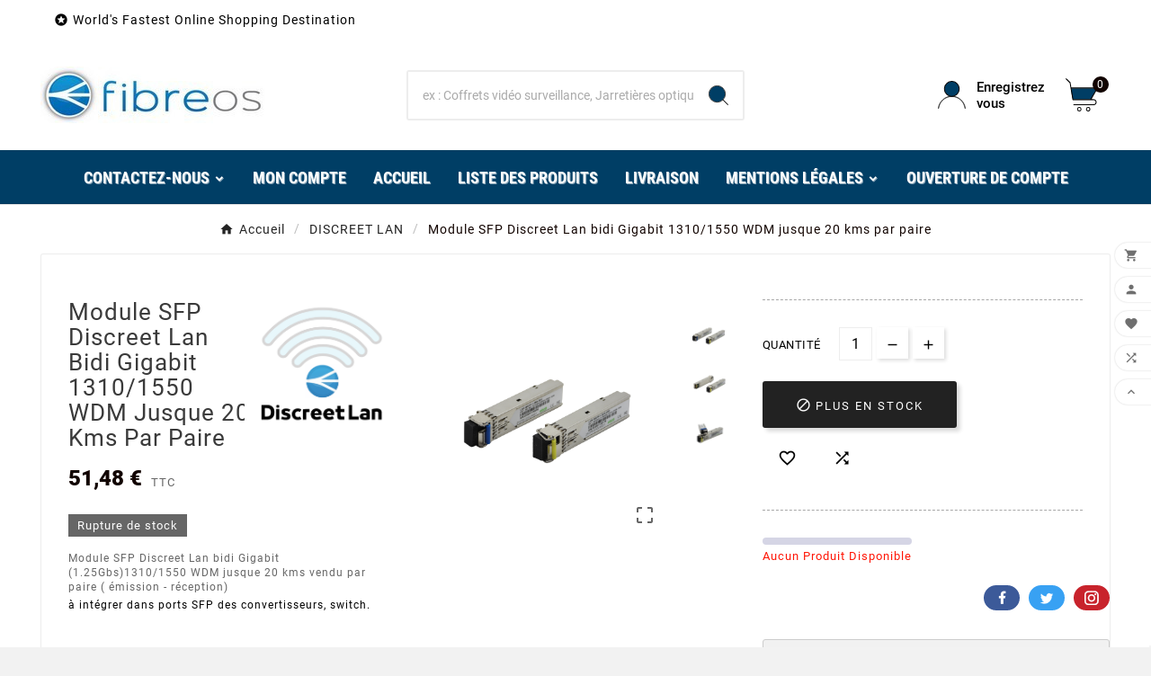

--- FILE ---
content_type: text/html; charset=utf-8
request_url: https://www.fibreos-shop.com/discreet-lan/1427-module-sfp-discreet-lan-bidi-gigabit-1310-1550-wdm-jusque-20-kms-par-paire-module-sfp-discreet-lan-bidi-gigabit-125gbs1310-1550-.html
body_size: 27316
content:
<!-- begin catalog/product.tpl -->
 

<!doctype html><html lang="fr"><head>    <meta charset="utf-8"><meta http-equiv="x-ua-compatible" content="ie=edge"><link rel="canonical" href="https://www.fibreos-shop.com/discreet-lan/1427-module-sfp-discreet-lan-bidi-gigabit-1310-1550-wdm-jusque-20-kms-par-paire-module-sfp-discreet-lan-bidi-gigabit-125gbs1310-1550-.html"><script type="application/ld+json">
  {
    "@context": "https://schema.org",
    "@type": "Organization",
    "name" : "FIbreos",
    "url" : "https://www.fibreos-shop.com/",
    "logo": {
      "@type": "ImageObject",
      "url":"https://www.fibreos-shop.com/img/logo-1715565933.jpg"
    }
  }
</script>

<script type="application/ld+json">
  {
    "@context": "https://schema.org",
    "@type": "WebPage",
    "isPartOf": {
      "@type": "WebSite",
      "url":  "https://www.fibreos-shop.com/",
      "name": "FIbreos"
    },
    "name": "Module SFP Discreet Lan bidi Gigabit 1310/1550 WDM jusque 20 kms pa...",
    "url":  "https://www.fibreos-shop.com/discreet-lan/1427-module-sfp-discreet-lan-bidi-gigabit-1310-1550-wdm-jusque-20-kms-par-paire-module-sfp-discreet-lan-bidi-gigabit-125gbs1310-1550-.html"
  }
</script>


  <script type="application/ld+json">
    {
      "@context": "https://schema.org",
      "@type": "BreadcrumbList",
      "itemListElement": [
                      {
              "@type": "ListItem",
              "position": 1,
              "name": "Accueil",
              "item": "https://www.fibreos-shop.com/"
              },                        {
              "@type": "ListItem",
              "position": 2,
              "name": "DISCREET LAN",
              "item": "https://www.fibreos-shop.com/208-discreet-lan"
              },                        {
              "@type": "ListItem",
              "position": 3,
              "name": "Module SFP Discreet Lan bidi Gigabit 1310/1550 WDM jusque 20 kms par paire",
              "item": "https://www.fibreos-shop.com/discreet-lan/1427-module-sfp-discreet-lan-bidi-gigabit-1310-1550-wdm-jusque-20-kms-par-paire-module-sfp-discreet-lan-bidi-gigabit-125gbs1310-1550-.html"
              }            ]
          }
  </script>
<script type="application/ld+json">
  {
    "@context": "https://schema.org/",
    "@type": "Product",
    "name": "Module SFP Discreet Lan bidi Gigabit 1310/1550 WDM jusque 20 kms par paire",
    "description": "Module SFP Discreet Lan bidi Gigabit 1310/1550 WDM jusque 20 kms par paire Module SFP Discreet Lan bidi Gigabit (1.25Gbs)1310/1550 WDM jusque 20 kms vendu pa...",
    "category": "DISCREET LAN",
    "image" :"https://www.fibreos-shop.com/12134-home_default/module-sfp-discreet-lan-bidi-gigabit-1310-1550-wdm-jusque-20-kms-par-paire-module-sfp-discreet-lan-bidi-gigabit-125gbs1310-1550-.jpg",    "sku": "DLCOMGSM125WDM",
    "mpn": "DLCOMGSM125WDM",
        "brand": {
      "@type": "Thing",
      "name": "Discreet Lan"
    },                        "offers": {
            "@type": "Offer",
            "priceCurrency": "EUR",
            "name": "Module SFP Discreet Lan bidi Gigabit 1310/1550 WDM jusque 20 kms par paire",
            "price": "51.48",
            "url": "https://www.fibreos-shop.com/discreet-lan/1427-module-sfp-discreet-lan-bidi-gigabit-1310-1550-wdm-jusque-20-kms-par-paire-module-sfp-discreet-lan-bidi-gigabit-125gbs1310-1550-.html",
            "priceValidUntil": "2026-02-03",
                          "image": ["https://www.fibreos-shop.com/12134-large_default/module-sfp-discreet-lan-bidi-gigabit-1310-1550-wdm-jusque-20-kms-par-paire-module-sfp-discreet-lan-bidi-gigabit-125gbs1310-1550-.jpg","https://www.fibreos-shop.com/12135-large_default/module-sfp-discreet-lan-bidi-gigabit-1310-1550-wdm-jusque-20-kms-par-paire-module-sfp-discreet-lan-bidi-gigabit-125gbs1310-1550-.jpg","https://www.fibreos-shop.com/12136-large_default/module-sfp-discreet-lan-bidi-gigabit-1310-1550-wdm-jusque-20-kms-par-paire-module-sfp-discreet-lan-bidi-gigabit-125gbs1310-1550-.jpg"],
                        "sku": "DLCOMGSM125WDM",
            "mpn": "DLCOMGSM125WDM",
                                                "availability": "https://schema.org/OutOfStock",
            "seller": {
              "@type": "Organization",
              "name": "FIbreos"
            }
          }
                }
</script>

<title>Module SFP Discreet Lan bidi Gigabit 1310/1550 WDM jusque 20 kms pa...</title><meta name="description" content="Module SFP Discreet Lan bidi Gigabit 1310/1550 WDM jusque 20 kms par paire Module SFP Discreet Lan bidi Gigabit (1.25Gbs)1310/1550 WDM jusque 20 kms vendu pa..."><meta name="keywords" content="Module SFP Discreet Lan bidi Gigabit 1310/1550 WDM jusque 20 kms par paire Module SFP Discreet Lan bidi Gigabit (1.25Gbs)1310/1550 WDM jusque 20 kms vendu par paire ( émission - réception)à intégrer dans ports SFP des convertisseurs, switch. Module SFP..."><link rel="canonical" href="https://www.fibreos-shop.com/discreet-lan/1427-module-sfp-discreet-lan-bidi-gigabit-1310-1550-wdm-jusque-20-kms-par-paire-module-sfp-discreet-lan-bidi-gigabit-125gbs1310-1550-.html"><meta property="og:title" content="Module SFP Discreet Lan bidi Gigabit 1310/1550 WDM jusque 20 kms pa..." /><meta property="og:description" content="Module SFP Discreet Lan bidi Gigabit 1310/1550 WDM jusque 20 kms par paire Module SFP Discreet Lan bidi Gigabit (1.25Gbs)1310/1550 WDM jusque 20 kms vendu pa..." /><meta property="og:url" content="https://www.fibreos-shop.com/discreet-lan/1427-module-sfp-discreet-lan-bidi-gigabit-1310-1550-wdm-jusque-20-kms-par-paire-module-sfp-discreet-lan-bidi-gigabit-125gbs1310-1550-.html" /><meta property="og:site_name" content="FIbreos" /><meta name="viewport" content="width=device-width, initial-scale=1"><link rel="icon" type="image/vnd.microsoft.icon" href="https://www.fibreos-shop.com/img/favicon.ico?1715565933"><link rel="shortcut icon" type="image/x-icon" href="https://www.fibreos-shop.com/img/favicon.ico?1715565933"><link rel="stylesheet" href="https://www.fibreos-shop.com/themes/v1_electron_1/assets/css/theme.css" type="text/css" media="all"><link rel="stylesheet" href="https://www.fibreos-shop.com/modules/blockreassurance/views/dist/front.css" type="text/css" media="all"><link rel="stylesheet" href="https://www.fibreos-shop.com/modules/ps_socialfollow/views/css/ps_socialfollow.css" type="text/css" media="all"><link rel="stylesheet" href="https://www.fibreos-shop.com/modules/ps_searchbar/ps_searchbar.css" type="text/css" media="all"><link rel="stylesheet" href="https://www.fibreos-shop.com/modules/eo_orderreference/views/css/style.css" type="text/css" media="all"><link rel="stylesheet" href="https://www.fibreos-shop.com/modules/productcomments/views/css/productcomments.css" type="text/css" media="all"><link rel="stylesheet" href="https://www.fibreos-shop.com/modules/tvcmsblog/views/css/front.css" type="text/css" media="all"><link rel="stylesheet" href="https://www.fibreos-shop.com/modules/tvcmsblogdisplayposts/views/css/front.css" type="text/css" media="all"><link rel="stylesheet" href="https://www.fibreos-shop.com/modules/tvcmsbrandlist/views/css/front.css" type="text/css" media="all"><link rel="stylesheet" href="https://www.fibreos-shop.com/modules/tvcmscategorychainslider/views/css/front.css" type="text/css" media="all"><link rel="stylesheet" href="https://www.fibreos-shop.com/modules/tvcmscategoryslider/views/css/front.css" type="text/css" media="all"><link rel="stylesheet" href="https://www.fibreos-shop.com/modules/tvcmscookiesnotice/views/css/front.css" type="text/css" media="all"><link rel="stylesheet" href="https://www.fibreos-shop.com/modules/tvcmscustomerservices/views/css/front.css" type="text/css" media="all"><link rel="stylesheet" href="https://www.fibreos-shop.com/modules/tvcmscustomsetting/views/css/back.css" type="text/css" media="all"><link rel="stylesheet" href="https://www.fibreos-shop.com/modules/tvcmscustomsetting/views/css/slick-theme.min.css" type="text/css" media="all"><link rel="stylesheet" href="https://www.fibreos-shop.com/modules/tvcmsmultibanner1/views/css/front.css" type="text/css" media="all"><link rel="stylesheet" href="https://www.fibreos-shop.com/modules/tvcmsnewsletterpopup/views/css/front.css" type="text/css" media="all"><link rel="stylesheet" href="https://www.fibreos-shop.com/modules/tvcmsproductcomments/views/css/front.css" type="text/css" media="all"><link rel="stylesheet" href="https://www.fibreos-shop.com/modules/tvcmsproductcompare/views/css/front.css" type="text/css" media="all"><link rel="stylesheet" href="https://www.fibreos-shop.com/modules/tvcmssearch/views/css/front.css" type="text/css" media="all"><link rel="stylesheet" href="https://www.fibreos-shop.com/modules/tvcmssingleblock/views/css/front.css" type="text/css" media="all"><link rel="stylesheet" href="https://www.fibreos-shop.com/modules/tvcmssizechart/views/css/front.css" type="text/css" media="all"><link rel="stylesheet" href="https://www.fibreos-shop.com/modules/tvcmsslider/views/css/front.css" type="text/css" media="all"><link rel="stylesheet" href="https://www.fibreos-shop.com/modules/tvcmsstockinfo/views/css/indicators.css" type="text/css" media="all"><link rel="stylesheet" href="https://www.fibreos-shop.com/modules/tvcmsstockinfo/views/css/front.css" type="text/css" media="all"><link rel="stylesheet" href="https://www.fibreos-shop.com/modules/tvcmstabproducts/views/css/front.css" type="text/css" media="all"><link rel="stylesheet" href="https://www.fibreos-shop.com/modules/tvcmstestimonial/views/css/front.css" type="text/css" media="all"><link rel="stylesheet" href="https://www.fibreos-shop.com/modules/tvcmsthemeoptions/views/css/jquery.minicolors.css" type="text/css" media="all"><link rel="stylesheet" href="https://www.fibreos-shop.com/modules/tvcmsthemeoptions/views/css/bootstrap-toggle.min.css" type="text/css" media="all"><link rel="stylesheet" href="https://www.fibreos-shop.com/modules/tvcmsthemeoptions/views/css/front.css" type="text/css" media="all"><link rel="stylesheet" href="https://www.fibreos-shop.com/modules/tvcmswishlist/views/css/tvcmswishlist.css" type="text/css" media="all"><link rel="stylesheet" href="https://www.fibreos-shop.com/modules/productvideo/views/css/productvideoextraright-1.7.css" type="text/css" media="all"><link rel="stylesheet" href="https://www.fibreos-shop.com/modules/opartdevis/views/css/opartdevis_1.css" type="text/css" media="all"><link rel="stylesheet" href="https://www.fibreos-shop.com/modules/tvcmsofferbanner/views/css/front.css" type="text/css" media="all"><link rel="stylesheet" href="https://www.fibreos-shop.com/modules/tvcmssliderofferbanner/views/css/front.css" type="text/css" media="all"><link rel="stylesheet" href="https://www.fibreos-shop.com/modules/tvcmsverticalmenu/views/css/font-awesome.css" type="text/css" media="all"><link rel="stylesheet" href="https://www.fibreos-shop.com/modules/tvcmsverticalmenu/views/css/Pe-icon-7-stroke.css" type="text/css" media="all"><link rel="stylesheet" href="https://www.fibreos-shop.com/modules/tvcmsverticalmenu/views/css/front.css" type="text/css" media="all"><link rel="stylesheet" href="https://www.fibreos-shop.com/modules/tvcmstwoofferbanner/views/css/front.css" type="text/css" media="all"><link rel="stylesheet" href="https://www.fibreos-shop.com/modules/tvcmscategoryproduct/views/css/front.css" type="text/css" media="all"><link rel="stylesheet" href="https://www.fibreos-shop.com/modules/tvcmsmegamenu/views/css/front.css" type="text/css" media="all"><link rel="stylesheet" href="https://www.fibreos-shop.com/modules/ohmminqty/views/css/font-awesome.min.css" type="text/css" media="all"><link rel="stylesheet" href="https://www.fibreos-shop.com/modules/ohmminqty/views/css/ohmminqty.css" type="text/css" media="all"><link rel="stylesheet" href="https://www.fibreos-shop.com/modules/advancedemailguard/views/css/front.css" type="text/css" media="all"><link rel="stylesheet" href="https://www.fibreos-shop.com/js/jquery/ui/themes/base/minified/jquery-ui.min.css" type="text/css" media="all"><link rel="stylesheet" href="https://www.fibreos-shop.com/js/jquery/ui/themes/base/minified/jquery.ui.theme.min.css" type="text/css" media="all"><link rel="stylesheet" href="https://www.fibreos-shop.com/js/jquery/plugins/fancybox/jquery.fancybox.css" type="text/css" media="all"><link rel="stylesheet" href="https://www.fibreos-shop.com/js/jquery/plugins/growl/jquery.growl.css" type="text/css" media="all"><link rel="stylesheet" href="https://www.fibreos-shop.com/modules/ps_imageslider/css/homeslider.css" type="text/css" media="all"><link rel="stylesheet" href="https://www.fibreos-shop.com/modules/tvcmsproductpopup/views/css/front.css" type="text/css" media="all"><link rel="stylesheet" href="https://www.fibreos-shop.com/modules/callforprice/views/css/callforprice.css" type="text/css" media="all"><link rel="stylesheet" href="https://www.fibreos-shop.com/modules/callforprice/views/css/codemirror_custom.css" type="text/css" media="all"><link rel="stylesheet" href="https://www.fibreos-shop.com/modules/callforprice/views/css/fonts_style.css" type="text/css" media="all"><link rel="stylesheet" href="https://www.fibreos-shop.com/modules/tvcmsblog/views/css/tvcmsblog.css" type="text/css" media="all"><link rel="stylesheet" href="https://www.fibreos-shop.com/themes/v1_electron_1/assets/css/custom.css" type="text/css" media="all"><script src="https://js.stripe.com/v3/" ></script><script>var AdvancedEmailGuardData = {"meta":{"isGDPREnabled":true,"isLegacyOPCEnabled":false,"isLegacyMAModuleEnabled":false,"validationError":null},"settings":{"recaptcha":{"type":"v2_cbx","key":"6LfZDgwqAAAAAM0QVtay9ja6L-lCdEvd6vjMg6Tc","forms":{"contact_us":{"size":"normal","align":"offset","offset":3},"register":{"size":"normal","align":"center","offset":1},"login":{"size":"normal","align":"center","offset":1},"reset_password":{"size":"normal","align":"center","offset":1},"quick_order":{"size":"normal","align":"center","offset":1},"newsletter":{"size":"normal","align":"left","offset":1},"write_review":{"size":"normal","align":"left","offset":1},"notify_when_in_stock":{"size":"normal","align":"left","offset":1},"send_to_friend":{"size":"normal","align":"left","offset":1}},"language":"shop","theme":"light","position":"bottomright","hidden":false,"deferred":false}},"context":{"ps":{"v17":true,"v17pc":true,"v17ch":true,"v16":false,"v161":false,"v15":false},"languageCode":"fr","pageName":"product"},"trans":{"genericError":"Une erreur s'est produite, veuillez r\u00e9essayer."}};var TVCMSCUSTOMSETTING_BOTTOM_OPTION = "0";var TVCMSCUSTOMSETTING_DARK_MODE_INPUT = "0";var TVCMSCUSTOMSETTING_HOVER_IMG = "1";var TVCMSCUSTOMSETTING_MAIN_MENU_STICKY = "1";var TVCMSCUSTOMSETTING_PRODUCT_PAGE_BOTTOM_STICKY_STATUS = "1";var TVCMSCUSTOMSETTING_VERTICAL_MENU_OPEN = "0";var TVCMSCUSTOMSETTING_WOW_JS = "0";var TVCMSCUSTOMSETTING_iso_code_country = false;var TVCMSFRONTSIDE_THEME_SETTING_SHOW = "0";var ajax_path = "https:\/\/www.fibreos-shop.com\/modules\/tvcmsnewsletterpopup\/ajax.php";var apple_pay_button_theme = "black";var apple_pay_button_type = "plain";var baseDir = "https:\/\/www.fibreos-shop.com\/";var btGapTag = {"tagContent":{"tracking_type":{"label":"tracking_type","value":"view_item"},"content_type":{"label":"content_type","value":"'product'"},"contents":{"label":"contents","value":[{"item_id":"1427","item_name":"Module SFP Discreet Lan bidi Gigabit 1310\/1550 WDM jusque 20 kms par paire","currency":"EUR","item_category":"DISCREET LAN","price":51.48,"item_brand":"Discreet Lan"}]},"coupon_name":{"label":"coupon","value":"no_coupon"},"value":{"label":"value","value":51.48},"currency":{"label":"currency","value":"EUR"}},"elementCategoryProduct":"article.product-miniature","elementShipping":"input[type=radio]","elementPayment":".ps-shown-by-js","elementlogin":"button#submit-login","elementsignup":"div.no-account","elementWishCat":"button.wishlist-button-add","elementWishProd":"button.wishlist-button-add","gaId":"G-2CDXKD7RSQ","gaEnable":"1","ajaxUrl":"https:\/\/www.fibreos-shop.com\/module\/ganalyticspro\/ajax","token":"121edd8d40073efd598e39b1222b9180","bRefund":false,"bPartialRefund":false,"bUseConsent":"","bforceTag":"","bUseAxeption":"","bConsentHtmlElement":"","bConsentHtmlElementSecond":"","iConsentConsentLvl":0,"referer":null,"acbIsInstalled":false,"tagCurrency":"EUR","gaUserId":0};var capture_method = "automatic";var express_checkout = "0";var getThemeOptionsLink = "https:\/\/www.fibreos-shop.com\/module\/tvcmsthemeoptions\/default";var gettvcmsbestsellerproductslink = "https:\/\/www.fibreos-shop.com\/module\/tvcmsbestsellerproducts\/default";var gettvcmscategoryproductlink = "https:\/\/www.fibreos-shop.com\/module\/tvcmscategoryproduct\/default";var gettvcmsfeaturedproductslink = "https:\/\/www.fibreos-shop.com\/module\/tvcmsfeaturedproducts\/default";var gettvcmsfooterproductlink = "https:\/\/www.fibreos-shop.com\/module\/tvcmsfooterproduct\/default";var gettvcmsmegamenulink = "https:\/\/www.fibreos-shop.com\/module\/tvcmsmegamenu\/default";var gettvcmsnewproductslink = "https:\/\/www.fibreos-shop.com\/module\/tvcmsnewproducts\/default";var gettvcmsspecialproductslink = "https:\/\/www.fibreos-shop.com\/module\/tvcmsspecialproducts\/default";var gettvcmstabproductslink = "https:\/\/www.fibreos-shop.com\/module\/tvcmstabproducts\/default";var gettvcmsverticalmenulink = "https:\/\/www.fibreos-shop.com\/module\/tvcmsverticalmenu\/default";var google_pay_button_theme = "black";var google_pay_button_type = "plain";var handle_order_action_url = "https:\/\/www.fibreos-shop.com\/module\/stripe_official\/handleOrderAction";var ohm_confirmation = "Votre demande a \u00e9t\u00e9 envoy\u00e9e avec succ\u00e8s";var ohm_frontcontroller = "https:\/\/www.fibreos-shop.com\/module\/ohmminqty\/requests?submitRequest=1";var ohm_id_lang = 1;var ohm_secureKey = "155e16aec7d91dc0ca11676fec6ed4c9";var order_button_content = "Cr\u00e9er un devis";var pay_pal_button_theme = "black";var pay_pal_button_type = "paypal";var postcode = null;var prestashop = {"cart":{"products":[],"totals":{"total":{"type":"total","label":"Total","amount":0,"value":"0,00\u00a0\u20ac"},"total_including_tax":{"type":"total","label":"Total TTC","amount":0,"value":"0,00\u00a0\u20ac"},"total_excluding_tax":{"type":"total","label":"Total HT :","amount":0,"value":"0,00\u00a0\u20ac"}},"subtotals":{"products":{"type":"products","label":"Sous-total","amount":0,"value":"0,00\u00a0\u20ac"},"discounts":null,"shipping":{"type":"shipping","label":"Livraison","amount":0,"value":""},"tax":{"type":"tax","label":"Taxes incluses","amount":0,"value":"0,00\u00a0\u20ac"}},"products_count":0,"summary_string":"0 articles","vouchers":{"allowed":0,"added":[]},"discounts":[],"minimalPurchase":0,"minimalPurchaseRequired":""},"currency":{"id":1,"name":"Euro","iso_code":"EUR","iso_code_num":"978","sign":"\u20ac"},"customer":{"lastname":null,"firstname":null,"email":null,"birthday":null,"newsletter":null,"newsletter_date_add":null,"optin":null,"website":null,"company":null,"siret":null,"ape":null,"is_logged":false,"gender":{"type":null,"name":null},"addresses":[]},"country":{"id_zone":9,"id_currency":0,"call_prefix":33,"iso_code":"FR","active":"1","contains_states":"0","need_identification_number":"0","need_zip_code":"1","zip_code_format":"NNNNN","display_tax_label":"1","name":"France","id":8},"language":{"name":"Fran\u00e7ais (French)","iso_code":"fr","locale":"fr-FR","language_code":"fr","active":"1","is_rtl":"0","date_format_lite":"d\/m\/Y","date_format_full":"d\/m\/Y H:i:s","id":1},"page":{"title":"","canonical":"https:\/\/www.fibreos-shop.com\/discreet-lan\/1427-module-sfp-discreet-lan-bidi-gigabit-1310-1550-wdm-jusque-20-kms-par-paire-module-sfp-discreet-lan-bidi-gigabit-125gbs1310-1550-.html","meta":{"title":"Module SFP Discreet Lan bidi Gigabit 1310\/1550 WDM jusque 20 kms pa...","description":"Module SFP Discreet Lan bidi Gigabit 1310\/1550 WDM jusque 20 kms par paire Module SFP Discreet Lan bidi Gigabit (1.25Gbs)1310\/1550 WDM jusque 20 kms vendu pa...","keywords":"Module SFP Discreet Lan bidi Gigabit 1310\/1550 WDM jusque 20 kms par paire Module SFP Discreet Lan bidi Gigabit (1.25Gbs)1310\/1550 WDM jusque 20 kms vendu par paire ( \u00e9mission - r\u00e9ception)\u00e0 int\u00e9grer dans ports SFP des convertisseurs, switch. Module SFP...","robots":"index"},"page_name":"product","body_classes":{"lang-fr":true,"lang-rtl":false,"country-FR":true,"currency-EUR":true,"layout-full-width":true,"page-product":true,"tax-display-enabled":true,"page-customer-account":false,"product-id-1427":true,"product-Module SFP Discreet Lan bidi Gigabit 1310\/1550 WDM jusque 20 kms par paire":true,"product-id-category-208":true,"product-id-manufacturer-21":true,"product-id-supplier-0":true,"product-available-for-order":true},"admin_notifications":[],"password-policy":{"feedbacks":{"0":"Tr\u00e8s faible","1":"Faible","2":"Moyenne","3":"Fort","4":"Tr\u00e8s fort","Straight rows of keys are easy to guess":"Les suites de touches sur le clavier sont faciles \u00e0 deviner","Short keyboard patterns are easy to guess":"Les mod\u00e8les courts sur le clavier sont faciles \u00e0 deviner.","Use a longer keyboard pattern with more turns":"Utilisez une combinaison de touches plus longue et plus complexe.","Repeats like \"aaa\" are easy to guess":"Les r\u00e9p\u00e9titions (ex. : \"aaa\") sont faciles \u00e0 deviner.","Repeats like \"abcabcabc\" are only slightly harder to guess than \"abc\"":"Les r\u00e9p\u00e9titions (ex. : \"abcabcabc\") sont seulement un peu plus difficiles \u00e0 deviner que \"abc\".","Sequences like abc or 6543 are easy to guess":"Les s\u00e9quences (ex. : abc ou 6543) sont faciles \u00e0 deviner.","Recent years are easy to guess":"Les ann\u00e9es r\u00e9centes sont faciles \u00e0 deviner.","Dates are often easy to guess":"Les dates sont souvent faciles \u00e0 deviner.","This is a top-10 common password":"Ce mot de passe figure parmi les 10 mots de passe les plus courants.","This is a top-100 common password":"Ce mot de passe figure parmi les 100 mots de passe les plus courants.","This is a very common password":"Ceci est un mot de passe tr\u00e8s courant.","This is similar to a commonly used password":"Ce mot de passe est similaire \u00e0 un mot de passe couramment utilis\u00e9.","A word by itself is easy to guess":"Un mot seul est facile \u00e0 deviner.","Names and surnames by themselves are easy to guess":"Les noms et les surnoms seuls sont faciles \u00e0 deviner.","Common names and surnames are easy to guess":"Les noms et les pr\u00e9noms courants sont faciles \u00e0 deviner.","Use a few words, avoid common phrases":"Utilisez quelques mots, \u00e9vitez les phrases courantes.","No need for symbols, digits, or uppercase letters":"Pas besoin de symboles, de chiffres ou de majuscules.","Avoid repeated words and characters":"\u00c9viter de r\u00e9p\u00e9ter les mots et les caract\u00e8res.","Avoid sequences":"\u00c9viter les s\u00e9quences.","Avoid recent years":"\u00c9vitez les ann\u00e9es r\u00e9centes.","Avoid years that are associated with you":"\u00c9vitez les ann\u00e9es qui vous sont associ\u00e9es.","Avoid dates and years that are associated with you":"\u00c9vitez les dates et les ann\u00e9es qui vous sont associ\u00e9es.","Capitalization doesn't help very much":"Les majuscules ne sont pas tr\u00e8s utiles.","All-uppercase is almost as easy to guess as all-lowercase":"Un mot de passe tout en majuscules est presque aussi facile \u00e0 deviner qu'un mot de passe tout en minuscules.","Reversed words aren't much harder to guess":"Les mots invers\u00e9s ne sont pas beaucoup plus difficiles \u00e0 deviner.","Predictable substitutions like '@' instead of 'a' don't help very much":"Les substitutions pr\u00e9visibles comme '\"@\" au lieu de \"a\" n'aident pas beaucoup.","Add another word or two. Uncommon words are better.":"Ajoutez un autre mot ou deux. Pr\u00e9f\u00e9rez les mots peu courants."}}},"shop":{"name":"FIbreos","logo":"https:\/\/www.fibreos-shop.com\/img\/logo-1715565933.jpg","stores_icon":"https:\/\/www.fibreos-shop.com\/img\/logo_stores.png","favicon":"https:\/\/www.fibreos-shop.com\/img\/favicon.ico"},"core_js_public_path":"\/themes\/","urls":{"base_url":"https:\/\/www.fibreos-shop.com\/","current_url":"https:\/\/www.fibreos-shop.com\/discreet-lan\/1427-module-sfp-discreet-lan-bidi-gigabit-1310-1550-wdm-jusque-20-kms-par-paire-module-sfp-discreet-lan-bidi-gigabit-125gbs1310-1550-.html","shop_domain_url":"https:\/\/www.fibreos-shop.com","img_ps_url":"https:\/\/www.fibreos-shop.com\/img\/","img_cat_url":"https:\/\/www.fibreos-shop.com\/img\/c\/","img_lang_url":"https:\/\/www.fibreos-shop.com\/img\/l\/","img_prod_url":"https:\/\/www.fibreos-shop.com\/img\/p\/","img_manu_url":"https:\/\/www.fibreos-shop.com\/img\/m\/","img_sup_url":"https:\/\/www.fibreos-shop.com\/img\/su\/","img_ship_url":"https:\/\/www.fibreos-shop.com\/img\/s\/","img_store_url":"https:\/\/www.fibreos-shop.com\/img\/st\/","img_col_url":"https:\/\/www.fibreos-shop.com\/img\/co\/","img_url":"https:\/\/www.fibreos-shop.com\/themes\/v1_electron_1\/assets\/img\/","css_url":"https:\/\/www.fibreos-shop.com\/themes\/v1_electron_1\/assets\/css\/","js_url":"https:\/\/www.fibreos-shop.com\/themes\/v1_electron_1\/assets\/js\/","pic_url":"https:\/\/www.fibreos-shop.com\/upload\/","theme_assets":"https:\/\/www.fibreos-shop.com\/themes\/v1_electron_1\/assets\/","theme_dir":"https:\/\/www.fibreos-shop.com\/themes\/v1_electron_1\/","pages":{"address":"https:\/\/www.fibreos-shop.com\/adresse","addresses":"https:\/\/www.fibreos-shop.com\/adresses","authentication":"https:\/\/www.fibreos-shop.com\/connexion","manufacturer":"https:\/\/www.fibreos-shop.com\/marques","cart":"https:\/\/www.fibreos-shop.com\/panier","category":"https:\/\/www.fibreos-shop.com\/index.php?controller=category","cms":"https:\/\/www.fibreos-shop.com\/index.php?controller=cms","contact":"https:\/\/www.fibreos-shop.com\/nous-contacter","discount":"https:\/\/www.fibreos-shop.com\/reduction","guest_tracking":"https:\/\/www.fibreos-shop.com\/suivi-commande-invite","history":"https:\/\/www.fibreos-shop.com\/historique-commandes","identity":"https:\/\/www.fibreos-shop.com\/identite","index":"https:\/\/www.fibreos-shop.com\/","my_account":"https:\/\/www.fibreos-shop.com\/mon-compte","order_confirmation":"https:\/\/www.fibreos-shop.com\/confirmation-commande","order_detail":"https:\/\/www.fibreos-shop.com\/index.php?controller=order-detail","order_follow":"https:\/\/www.fibreos-shop.com\/suivi-commande","order":"https:\/\/www.fibreos-shop.com\/commande","order_return":"https:\/\/www.fibreos-shop.com\/index.php?controller=order-return","order_slip":"https:\/\/www.fibreos-shop.com\/avoirs","pagenotfound":"https:\/\/www.fibreos-shop.com\/page-introuvable","password":"https:\/\/www.fibreos-shop.com\/recuperation-mot-de-passe","pdf_invoice":"https:\/\/www.fibreos-shop.com\/index.php?controller=pdf-invoice","pdf_order_return":"https:\/\/www.fibreos-shop.com\/index.php?controller=pdf-order-return","pdf_order_slip":"https:\/\/www.fibreos-shop.com\/index.php?controller=pdf-order-slip","prices_drop":"https:\/\/www.fibreos-shop.com\/promotions","product":"https:\/\/www.fibreos-shop.com\/index.php?controller=product","registration":"https:\/\/www.fibreos-shop.com\/inscription","search":"https:\/\/www.fibreos-shop.com\/recherche","sitemap":"https:\/\/www.fibreos-shop.com\/plan-site","stores":"https:\/\/www.fibreos-shop.com\/magasins","supplier":"https:\/\/www.fibreos-shop.com\/fournisseurs","new_products":"https:\/\/www.fibreos-shop.com\/nouveaux-produits","brands":"https:\/\/www.fibreos-shop.com\/marques","register":"https:\/\/www.fibreos-shop.com\/inscription","order_login":"https:\/\/www.fibreos-shop.com\/commande?login=1"},"alternative_langs":[],"actions":{"logout":"https:\/\/www.fibreos-shop.com\/?mylogout="},"no_picture_image":{"bySize":{"side_product_default":{"url":"https:\/\/www.fibreos-shop.com\/img\/p\/fr-default-side_product_default.jpg","width":86,"height":86},"small_default":{"url":"https:\/\/www.fibreos-shop.com\/img\/p\/fr-default-small_default.jpg","width":98,"height":98},"cart_default":{"url":"https:\/\/www.fibreos-shop.com\/img\/p\/fr-default-cart_default.jpg","width":125,"height":125},"add_cart_def":{"url":"https:\/\/www.fibreos-shop.com\/img\/p\/fr-default-add_cart_def.jpg","width":200,"height":200},"home_default":{"url":"https:\/\/www.fibreos-shop.com\/img\/p\/fr-default-home_default.jpg","width":239,"height":239},"medium_default":{"url":"https:\/\/www.fibreos-shop.com\/img\/p\/fr-default-medium_default.jpg","width":452,"height":452},"pd_custom":{"url":"https:\/\/www.fibreos-shop.com\/img\/p\/fr-default-pd_custom.jpg","width":452,"height":452},"pd4_def":{"url":"https:\/\/www.fibreos-shop.com\/img\/p\/fr-default-pd4_def.jpg","width":724,"height":724},"large_default":{"url":"https:\/\/www.fibreos-shop.com\/img\/p\/fr-default-large_default.jpg","width":800,"height":800}},"small":{"url":"https:\/\/www.fibreos-shop.com\/img\/p\/fr-default-side_product_default.jpg","width":86,"height":86},"medium":{"url":"https:\/\/www.fibreos-shop.com\/img\/p\/fr-default-home_default.jpg","width":239,"height":239},"large":{"url":"https:\/\/www.fibreos-shop.com\/img\/p\/fr-default-large_default.jpg","width":800,"height":800},"legend":""}},"configuration":{"display_taxes_label":true,"display_prices_tax_incl":true,"is_catalog":false,"show_prices":true,"opt_in":{"partner":false},"quantity_discount":{"type":"discount","label":"Remise sur prix unitaire"},"voucher_enabled":0,"return_enabled":0},"field_required":[],"breadcrumb":{"links":[{"title":"Accueil","url":"https:\/\/www.fibreos-shop.com\/"},{"title":"DISCREET LAN","url":"https:\/\/www.fibreos-shop.com\/208-discreet-lan"},{"title":"Module SFP Discreet Lan bidi Gigabit 1310\/1550 WDM jusque 20 kms par paire","url":"https:\/\/www.fibreos-shop.com\/discreet-lan\/1427-module-sfp-discreet-lan-bidi-gigabit-1310-1550-wdm-jusque-20-kms-par-paire-module-sfp-discreet-lan-bidi-gigabit-125gbs1310-1550-.html"}],"count":3},"link":{"protocol_link":"https:\/\/","protocol_content":"https:\/\/"},"time":1768843634,"static_token":"121edd8d40073efd598e39b1222b9180","token":"6c7a0445d8e42146600843acf7c92721","debug":true};var psemailsubscription_subscription = "https:\/\/www.fibreos-shop.com\/module\/ps_emailsubscription\/subscription";var psr_icon_color = "#F19D76";var static_token = "121edd8d40073efd598e39b1222b9180";var stripe_address = {"id":null,"id_shop_list":[],"force_id":false,"id_customer":null,"id_manufacturer":null,"id_supplier":null,"id_warehouse":null,"id_country":null,"id_state":null,"country":null,"alias":null,"company":null,"lastname":null,"firstname":null,"address1":null,"address2":null,"postcode":null,"city":null,"other":null,"phone":null,"phone_mobile":null,"vat_number":null,"dni":null,"date_add":null,"date_upd":null,"deleted":false};var stripe_address_country_code = false;var stripe_amount = 0;var stripe_calculate_shipping = "https:\/\/www.fibreos-shop.com\/module\/stripe_official\/calculateShipping";var stripe_create_elements = "https:\/\/www.fibreos-shop.com\/module\/stripe_official\/createElements";var stripe_create_express_checkout = "https:\/\/www.fibreos-shop.com\/module\/stripe_official\/createExpressCheckout";var stripe_create_intent = "https:\/\/www.fibreos-shop.com\/module\/stripe_official\/createIntent";var stripe_css = "{\"base\": {\"iconColor\": \"#666ee8\",\"color\": \"#31325f\",\"fontWeight\": 400,\"fontFamily\": \"-apple-system, BlinkMacSystemFont, Segoe UI, Roboto, Oxygen-Sans, Ubuntu, Cantarell, Helvetica Neue, sans-serif\",\"fontSmoothing\": \"antialiased\",\"fontSize\": \"15px\",\"::placeholder\": { \"color\": \"#aab7c4\" },\":-webkit-autofill\": { \"color\": \"#666ee8\" }}}";var stripe_currency = "eur";var stripe_email = null;var stripe_express_amount = 5148;var stripe_express_carriers = [{"id_carrier":5,"id_reference":1,"name":"FIBREOS","url":"","active":1,"deleted":0,"shipping_handling":0,"range_behavior":0,"is_module":0,"is_free":1,"shipping_external":0,"need_range":0,"external_module_name":"","shipping_method":1,"position":0,"max_width":0,"max_height":0,"max_depth":0,"max_weight":"0.000000","grade":0,"delay":"Retrait en magasin"}];var stripe_express_cart_id = null;var stripe_express_currency_iso = "eur";var stripe_express_customer_model = {"email":null,"name":" ","id":null,"address":{"city":null,"countryIso":null,"street":null,"zipCode":null,"state":null}};var stripe_express_phone = null;var stripe_express_product_attribute_id = 0;var stripe_express_product_id = 1427;var stripe_express_return_url = "https:\/\/www.fibreos-shop.com\/module\/stripe_official\/orderConfirmationReturn?";var stripe_fullname = " ";var stripe_layout = "accordion";var stripe_locale = "fr";var stripe_locations = [""];var stripe_merchant_country_code = "FR";var stripe_message = {"processing":"Processing\u2026","accept_cgv":"Please accept the CGV","redirecting":"Redirecting\u2026"};var stripe_module_dir = "\/modules\/stripe_official";var stripe_order_confirm = "https:\/\/www.fibreos-shop.com\/module\/stripe_official\/orderConfirmationReturn";var stripe_payment_elements_enabled = "0";var stripe_pk = "pk_live_51I0r5ALUb6GUQ2Duka862uhrIt18OPcQibJNjoFYDZ0YQ6y8py3uDBuqZYlXa7OQXT4SEmG1DmdAYx0e9Gaf34KV00tkMyWKXJ";var stripe_position = "top";var stripe_postcode_disabled = "0";var stripe_ps_version = "1.7";var stripe_theme = "stripe";var tvMainSmartSpeed = "600";var tvcms_base_dir = "https:\/\/www.fibreos-shop.com\/";var tvcms_setting = true;var tvthemename = "v1_electron_1";var use_new_ps_translation = true;var wish_link = "https:\/\/www.fibreos-shop.com\/module\/tvcmswishlist\/mywishlist";</script>
<!-- begin modules/ganalyticspro/views/templates/hook/header.tpl -->
	<script async src="https://www.googletagmanager.com/gtag/js?id=G-2CDXKD7RSQ"></script>

<!-- end modules/ganalyticspro/views/templates/hook/header.tpl -->

<!-- begin modules/ps_googleanalytics/views/templates/hook/ps_googleanalytics.tpl -->
<script async src="https://www.googletagmanager.com/gtag/js?id=UA-189041430-1"></script>
<script>
  window.dataLayer = window.dataLayer || [];
  function gtag(){dataLayer.push(arguments);}
  gtag('js', new Date());
  gtag(
    'config',
    'UA-189041430-1',
    {
      'debug_mode':false
                      }
  );
</script>


<!-- end modules/ps_googleanalytics/views/templates/hook/ps_googleanalytics.tpl -->

<!-- begin modules/productvideo/views/templates/hook/productvars.tpl -->
<!-- ProductVideo vars -->
<script type="text/javascript">
        var pv_default = 1;
        var pv_pos = 1;
        var pv_pos_custom = 1;
        var pv_limit = 0;
        var pv_img_repeat = 1;
        var pv_force_thumb_size = 0;
        var pv_side_position = 0;
        var pv_side_insertion = 3;
        var pv_listings_desk = 0;
        var pv_force_close = 0;
        var pv_list_btn_place = 0;
        var pv_list_btn_place_method = 0;
        var pv_listings_button_controls = 0;
        var pv_list_image_autoplay = 0;
        var pv_list_image_muted = 1;
        var pv_list_image_loop = 1;
        var pv_list_image_click = 1;
        var pv_list_image_controls = 0;
        var pv_force_controls = 0;
        var pv_yt_auto = 1;
        var pv_yt_rel = 0;
        var pv_yt_cont = 1;
        var pv_yt_loop = 1;
        var pv_yt_priv = 1;
        var pv_yt_mute = 0;
        var pv_vim_autoplay = 1;
        var pv_vim_title = 1;
        var pv_vim_controls = 1;
        var pv_vim_badge = 1;
        var pv_vim_byline = 1;
        var pv_vim_loop = 1;
        var pv_vim_portrait = 1;
        var pv_vim_background = 0;
        var pv_vim_muted = 1;
        var pv_vid_autoplay = 1;
        var pv_vid_controls = 1;
        var pv_vid_muted = 0;
        var pv_vid_loop = 1;
        var pv_load_delay = 0;
        var pv_thumb_dir = 0;
        var pv_image_zindex = 1;
        var pv_custom_slider_sync = 0;
        var pv_slider_refresh = 0;
        var pv_videoholder_screen = 0;
        var pv_fancy_link = 1;
        var pv_deep_select = 0;
        var pv_disable_autosize = 0;
        var pv_disable_img_hide = 0;
        var pv_disable_replace = 0;
        var pv_hide_image_container = 0;
        var pv_thumb_add_width = 0;
        var pv_thumb_disable = 0;
        var pv_no_padding = 0;
        var pv_click_to_activate = 1;
            var pv_custom_placement = '';
        var pv_list_selector = '.products article';
        var pv_list_video_holder = '.thumbnail-container';
        var pv_list_cust_filter = '0';
        var pv_listings_btn_adv = '';
        var pv_list_image_bg = '#FFFFFF';
        var pv_vim_color = '#00adef';
        var pv_video_holder = '.product-cover:eq(0)';
        var pv_image_holder = '.product-cover:eq(0) img:eq(0)';
        var pv_thumb_selector = '.product-images:eq(0)';
        var pv_custom_img_slider = '';
        var pv_slider_thumb_sel = '';
        var pv_slider_img_sel = '';
        var pv_clt = 'li';
        var pv_hide_display = '';
        var pv_click_behaviour_type = 'mousedown';
        var pv_video_player = 'https://www.fibreos-shop.com/modules/productvideo/player.php';
        var pv_burl = '/';
            var pv_slider_img_pre = '';         var pv_slider_img_post = '';         var pv_thumb_before = '';         var pv_thumb_after = '';          
    var pv_video_list = false;
        var pv_providers = {"youtube":[],"youtu.be":[],"youtube-nocookie":[],"vimeo":[],"youtube.com":{"id_provider":1,"name":"youtube","domain":"youtube.com","type":2},"vimeo.com":{"id_provider":2,"name":"vimeo","domain":"vimeo.com","type":2}};     </script>

<!-- end modules/productvideo/views/templates/hook/productvars.tpl -->

<!-- begin modules/productvideo/views/templates/front/microdata.tpl -->
<!-- Video Microdata Start -->
<!-- Video Microdata End -->
<!-- end modules/productvideo/views/templates/front/microdata.tpl -->

<!-- begin modules/tvcmsinfinitescroll/views/templates/front/tvcmsinfinitescroll_header.tpl -->
<!-- Module TvcmsInfiniteScroll for PRODUCTS -->
<!-- end modules/tvcmsinfinitescroll/views/templates/front/tvcmsinfinitescroll_header.tpl -->

<!-- begin modules/gcustomerreviews/views/templates/hook/header.tpl -->
<!-- BEGIN GCR Badge Code -->
<script data-keepinline="true" src="https://apis.google.com/js/platform.js?onload=renderBadge"
  async defer>
</script>

<script data-keepinline="true">
  window.renderBadge = function() {
    var ratingBadgeContainer = document.createElement("div");
      document.body.appendChild(ratingBadgeContainer);
      window.gapi.load('ratingbadge', function() {
        window.gapi.ratingbadge.render(
          ratingBadgeContainer, {
            // REQUIRED
            "merchant_id": 340298200,
            // OPTIONAL
            "position": "BOTTOM_RIGHT"
          });           
     });
  }
</script>
<!-- END GCR Badge Code -->


<!-- end modules/gcustomerreviews/views/templates/hook/header.tpl -->

<!-- begin /var/www/clients/client1/web2/web/modules/ohmminqty/views/templates/hook/ohmminqty_global.tpl -->
 <style type="text/css">
    .ohm-wrapper .ohm-dialog {
        background-color: #ffffff !important ;
        color: #333333 !important ;
        border-color: #333333 !important ;
        width: 350px !important ;
        min-height: 250px !important ;
        height: 250px !important ;
    }

    .minqty-add-to-cart {
        /*transition: 0.3s;*/
    }

    .minqty-add-to-cart:hover {
        cursor: pointer;
        background-color: #ffffff36 !important;
    }

    div.alert {
        position: fixed;
        z-index: -9999;
        top: 20px;
        right: 20px;
        text-align: left;
    }

    div.alert.in {
        z-index: 9999
    }

    div.alert p {
        padding-left: 50px;
    }

    div.alert button.close {
        position: absolute;
        top: 2px;
        right: 8px;
    }

    .ohmminqty-checkout-block:hover {
        cursor: pointer;
        background-color: #ffffff36 !important;
    }
 </style>
 
<script type="text/javascript">
    var use_ohmdialog = "1";
    var minqtyproducts = '[]';
    var prod_id = '1427';
    
    var minQtyAjax = '';
    var securekey = '155e16aec7d91dc0ca11676fec6ed4c9';

    var cartsellby = 1;
    var cartminqty = 1;
    var enable_script_on_cart = 1;
    var id_product_attribute_onload = 0;
    var product_minqty = 10;
</script>

<div class="alert alert-danger fade minqty">
    <strong>Error!</strong>
    <p>
    </p>
    <button type="button" class="close" data-dismiss="alert">×</button>
</div>

<!-- end /var/www/clients/client1/web2/web/modules/ohmminqty/views/templates/hook/ohmminqty_global.tpl -->
<link rel="dns-prefetch" href="https://www.fibreos-shop.com" /><link rel="preconnect" href="https://www.fibreos-shop.com" crossorigin /><link rel="preload" href="https://www.fibreos-shop.com/themes/v1_electron_1/assets/css/570eb83859dc23dd0eec423a49e147fe.woff2" as="font" type="font/woff2" crossorigin /><link rel="preload" href="https://www.fibreos-shop.com/themes/v1_electron_1/assets/css/../fonts/roboto/KFOlCnqEu92Fr1MmYUtfBBc4.woff2" as="font" type="font/woff2" crossorigin /><link rel="preload" href="https://www.fibreos-shop.com/themes/v1_electron_1/assets/css/../fonts/roboto-condensed/ieVl2ZhZI2eCN5jzbjEETS9weq8-19K7DQ.woff2" as="font" type="font/woff2" crossorigin media='(min-width: 992px)' /><link as="style" rel="stylesheet preload" type="text/css" href="https://www.fibreos-shop.com/themes/v1_electron_1/assets/css/material-fonts.css" /><link as="style" rel="stylesheet preload" type="text/css" href="https://www.fibreos-shop.com/themes/v1_electron_1/assets/css/roboto.css" /><link as="style" rel="stylesheet preload" type="text/css" href="https://www.fibreos-shop.com/themes/v1_electron_1/assets/css/roboto-condensed.css" media='(min-width: 992px)' /><meta content="width=device-width, initial-scale=1" name="viewport"><meta property="og:type" content="product"><meta property="og:url" content="https://www.fibreos-shop.com/discreet-lan/1427-module-sfp-discreet-lan-bidi-gigabit-1310-1550-wdm-jusque-20-kms-par-paire-module-sfp-discreet-lan-bidi-gigabit-125gbs1310-1550-.html"><meta property="og:title" content="Module SFP Discreet Lan bidi Gigabit 1310/1550 WDM jusque 20 kms pa..."><meta property="og:site_name" content="FIbreos"><meta property="og:description" content="Module SFP Discreet Lan bidi Gigabit 1310/1550 WDM jusque 20 kms par paire Module SFP Discreet Lan bidi Gigabit (1.25Gbs)1310/1550 WDM jusque 20 kms vendu pa..."><meta property="og:image" content="https://www.fibreos-shop.com/12134-large_default/module-sfp-discreet-lan-bidi-gigabit-1310-1550-wdm-jusque-20-kms-par-paire-module-sfp-discreet-lan-bidi-gigabit-125gbs1310-1550-.jpg"><meta property="product:pretax_price:amount" content="42.9"><meta property="product:pretax_price:currency" content="EUR"><meta property="product:price:amount" content="51.48"><meta property="product:price:currency" content="EUR"><link rel="stylesheet" type="text/css" href="https://www.fibreos-shop.com/themes/v1_electron_1/assets/css//all_theme_custom_1_1.css"></link><link rel="stylesheet" type="text/css" href="https://fonts.googleapis.com/css?family=ZCOOL+QingKe+HuangYou"></link><link rel="stylesheet" type="text/css" href="https://fonts.googleapis.com/css?family=Ribeye+Marrow"></link><!-- END THEME_CONTROL CUSTOM COLOR CSS --></head><body id="product" class="lang-fr country-fr currency-eur layout-full-width page-product tax-display-enabled product-id-1427 product-module-sfp-discreet-lan-bidi-gigabit-1310-1550-wdm-jusque-20-kms-par-paire product-id-category-208 product-id-manufacturer-21 product-id-supplier-0 product-available-for-order text1-light  text2-light"  data-mouse-hover-img='1' data-menu-sticky='1'>
<!-- begin modules/tvcmsproductpopup/views/templates/hook/tvcmsproductpopup_footer.tpl -->
<div class="prod-animation tvcms-snackbar hidden-sm-down">
						<div class="tvcms-prod-popup">
							    <div class="tvproduct-wrapper bottom-to-top hb-animate-element"><span class="tvprodpopup-close"><i class="material-icons">&#xe5cd;</i></span><div class="tvproduct-image"><a href="https://www.fibreos-shop.com/accueil/1914-armoire-de-rue-en-acier-avec-switch-8-ports-l2-poe-et-alim-et-fonctions-smart-livree-equipee.html" class="thumbnail product-thumbnail"><img src="https://www.fibreos-shop.com/187763-side_product_default/armoire-de-rue-en-acier-avec-switch-8-ports-l2-poe-et-alim-et-fonctions-smart-livree-equipee.jpg" alt="Armoire de rue en acier avec switch 8 ports L2 poe et alim et fonctions Smart livrée équipée" class="tvproduct-defult-img tv-img-responsive" height="86" width="86" loading="lazy"><img class="tvproduct-hover-img tv-img-responsive" src="https://www.fibreos-shop.com/187758-side_product_default/armoire-de-rue-en-acier-avec-switch-8-ports-l2-poe-et-alim-et-fonctions-smart-livree-equipee.jpg" alt="Armoire de rue en acier avec switch 8 ports L2 poe et alim et fonctions Smart livrée équipée" height="86" width="86" loading="lazy"></a><ul class="product-flags tvproduct-online-new-wrapper"><li class="product-flag new">Nouveau</li></ul></div><div class="tvproduct-info-box-wrapper">
<!-- begin modules/tvcmsproductcomments/views/templates/front/tvcmsproductcomments_reviews.tpl -->
<div class="tvall-product-star-icon"><div class="star_content"><div class="star"><i class='material-icons'>&#xe838;</i> </div><div class="star"><i class='material-icons'>&#xe838;</i> </div><div class="star"><i class='material-icons'>&#xe838;</i> </div><div class="star"><i class='material-icons'>&#xe838;</i> </div><div class="star"><i class='material-icons'>&#xe838;</i> </div></div></div>
<!-- end modules/tvcmsproductcomments/views/templates/front/tvcmsproductcomments_reviews.tpl -->
<div class="tvproduct-name product-title"><a href="https://www.fibreos-shop.com/accueil/1914-armoire-de-rue-en-acier-avec-switch-8-ports-l2-poe-et-alim-et-fonctions-smart-livree-equipee.html"><h6>Armoire de rue en acier avec switch 8 ports L2 poe et alim et fonctions Smart livrée équipée</h6></a></div><div class="tv-product-price"><div class="product-price-and-shipping"><span class="price">900,00 €</span></div></div></div></div>						</div>
			
</div>
<!-- end modules/tvcmsproductpopup/views/templates/hook/tvcmsproductpopup_footer.tpl -->
<main><div class="tvcms-loading-overlay"><div class="tvcms-loading-inner"><img class="logo img-responsive" src="https://www.fibreos-shop.com/img/logo-1715565933.jpg" alt="FIbreos"  height="51" width="205"/><img src="https://www.fibreos-shop.com/themes/v1_electron_1/assets/img/themevolty/tv_loading.gif" alt="" height="101" width="114"/></div></div><div class="tv-main-div " style='background-color:#ffffff;;background-repeat:repeat;background-attachment:fixed;'><header id="header"><div class="tvcmsdesktop-top-header-wrapper header-1" data-header-layout="1"><div class='container-fluid tvcmsdesktop-top-header'><div class="container tvcmsdesktop-top-wrapper"><div class='tvheader-offer-wrapper col-xl-6 col-lg-6 col-md-6 col-sm-12'><div class="tvheader-nav-offer-text"><i class='material-icons'>&#xe8d0;</i><p>World's Fastest Online Shopping Destination</p></div></div><div class='tvheader-language-currency-wrapper col-xl-6 col-lg-6 col-md-6 col-sm-12'><div class="tvheader-language"></div><div class="tvheader-currency"></div></div></div></div><div class='container-fluid tvcmsdesktop-top-second hidden-md-down'><div class="container"><div class="row tvcmsdesktop-top-header-box"><div class='col-lg-4 col-md-4 col-xl-4 col-sm-12 tvcms-header-logo-wrapper'><div class="hidden-sm-down tvcms-header-logo" id="tvcmsdesktop-logo"><div class="tv-header-logo"><a href="https://www.fibreos-shop.com/"><img class="logo img-responsive" src="https://www.fibreos-shop.com/img/logo-1715565933.jpg" alt="FIbreos" loading="lazy" height="35" width="201"></a></div></div></div><div class="col-lg-4 col-md-4 col-xl-4 col-sm-12 tvcmsheader-search"><div class='tvcmssearch-wrapper' id="_desktop_search">
<!-- begin modules/tvcmssearch/views/templates/front/display_search.tpl -->
    <div class="search-widget tvcmsheader-search" data-search-controller-url="//www.fibreos-shop.com/recherche"><div class="tvsearch-top-wrapper"><div class="tvheader-sarch-display"><div class="tvheader-search-display-icon"><div class="tvsearch-open"><svg version="1.1" id="Layer_1" x="0px" y="0px" width="30px" height="30px" viewBox="0 0 30 30" xml:space="preserve"><g><polygon points="29.245,30 21.475,22.32 22.23,21.552 30,29.232  " /><circle style="fill:#FFD741;" cx="13" cy="13" r="12.1" /><circle style="fill:none;stroke:#000000;stroke-miterlimit:10;" cx="13" cy="13" r="12.5" /></g></svg></div><div class="tvsearch-close"><svg version="1.1" id="Layer_1" x="0px" y="0px" width="24px" height="24px" viewBox="0 0 20 20" xml:space="preserve"><g><rect x="9.63" y="-3.82" transform="matrix(0.7064 -0.7078 0.7078 0.7064 -4.1427 10.0132)" width="1" height="27.641"></rect></g><g><rect x="9.63" y="-3.82" transform="matrix(-0.7064 -0.7078 0.7078 -0.7064 9.9859 24.1432)" width="1" height="27.641"></rect></g></svg></div></div></div><div class="tvsearch-header-display-wrappper tvsearch-header-display-full"><form method="get" action="//www.fibreos-shop.com/recherche"><input type="hidden" name="controller" value="search" /><div class="tvheader-top-search"><div class="tvheader-top-search-wrapper-info-box"><input type="text" name="s" class='tvcmssearch-words' placeholder="ex : Coffrets vidéo surveillance, Jarretières optiques, câbles ethernet" aria-label="Chercher	" autocomplete="off" /></div></div><div class="tvheader-top-search-wrapper"><button type="submit" class="tvheader-search-btn" aria-label="Search"><svg version="1.1" id="Layer_1" x="0px" y="0px" width="22px" height="22px" viewBox="0 0 30 30" xml:space="preserve"><g><polygon points="29.245,30 21.475,22.32 22.23,21.552 30,29.232  " /><circle style="fill:#FFD741;" cx="13" cy="13" r="12.1" /><circle style="fill:none;stroke:#000000;stroke-miterlimit:10;" cx="13" cy="13" r="12.5" /></g></svg></button></div></form><div class='tvsearch-result'></div></div></div></div>
<!-- end modules/tvcmssearch/views/templates/front/display_search.tpl -->
</div></div><div class="col-lg-4 col-md-4 col-xl-4 col-sm-12 tvcmsheader-nav-right"><div class="tv-contact-account-cart-wrapper"><div id='tvcmsdesktop-account-button'><div class="tv-header-account tv-account-wrapper tvcms-header-myaccount"><button class="btn-unstyle tv-myaccount-btn tv-myaccount-btn-desktop" name="User Icon" aria-label="User Icon"><svg version="1.1" id="Layer_1" x="0px" y="0px" width="31.377px" height="30.938px" viewBox="0 0 31.377 30.938" xml:space="preserve"><g><path style="fill:none;stroke:#000000;stroke-width:0.6;stroke-miterlimit:10;" d="M15.666,17.321c7.626,0,13.904,5.812,14.837,13.316h0.525c-1.253-8.325-7.642-13.6-15.341-13.6c-7.698,0-14.088,5.274-15.339,13.6h0.48C1.764,23.134,8.041,17.321,15.666,17.321z"></path><path style="fill:#FFD742;" d="M15.688,16.992c-4.494,0-8.15-3.654-8.15-8.148c0-4.497,3.656-8.152,8.15-8.152c4.497,0,8.15,3.655,8.15,8.152C23.839,13.338,20.186,16.992,15.688,16.992"></path><circle style="fill:none;stroke:#000000;stroke-miterlimit:10;" cx="15.689" cy="8.838" r="8.338"></circle></g></svg><span>Enregistrez vous</span></button><ul class="dropdown-menu tv-account-dropdown tv-dropdown"><li>
<!-- begin module:ps_customersignin/ps_customersignin.tpl -->
<!-- begin /var/www/clients/client1/web2/web/themes/v1_electron_1/modules/ps_customersignin/ps_customersignin.tpl --><div id="tvcmsdesktop-user-info" class="tvcms-header-sign user-info tvheader-sign"><a href="https://www.fibreos-shop.com/mon-compte" class="tvhedaer-sign-btn" title="Connectez vous a votre compte" rel="nofollow"><i class="material-icons">&#xe7fd;</i><span class="tvhedaer-sign-span">Connexion</span></a></div><!-- end /var/www/clients/client1/web2/web/themes/v1_electron_1/modules/ps_customersignin/ps_customersignin.tpl -->
<!-- end module:ps_customersignin/ps_customersignin.tpl -->
</li><li class="ttvcms-wishlist-icon">
<!-- begin modules/tvcmswishlist/views/templates/front/tvcmswishlist_top.tpl -->
<script>var wishlistProductsIds='';var baseDir ='https://www.fibreos-shop.com/';var static_token='121edd8d40073efd598e39b1222b9180';var isLogged ='';var loggin_required='Vous devez être connecté pour gérer votre liste de souhaits.	';var deleted_wishlist ='The Wishlist was successfully deleted.';var default_wishlist ='The Default wishlist was set successfully.';var added_to_wishlist ='Vous devez être connecté pour gérer votre liste de souhaits.	';var mywishlist_url='https://www.fibreos-shop.com/module/tvcmswishlist/mywishlist';var isLoggedWishlist=false;</script><div id="_desktop_wishtlistTop" class="pull-right tvcmsdesktop-view-wishlist"><a class="wishtlist_top tvdesktop-wishlist" href="https://www.fibreos-shop.com/module/tvcmswishlist/mywishlist"><div class="tvwishlist-icon"><i class='material-icons'>&#xe87d;</i></div><div class="tvwishlist-name"><span>liste de souhaits</span><span class="cart-wishlist-number tvwishlist-number">(0	)</span></div></a></div>
<!-- end modules/tvcmswishlist/views/templates/front/tvcmswishlist_top.tpl -->
</li><li class="tvheader-compare ">
<!-- begin modules/tvcmsproductcompare/views/templates/front/display_nav.tpl -->
<div class="tvcmsdesktop-view-compare"><a class="link_wishlist tvdesktop-view-compare tvcmscount-compare-product" href="https://www.fibreos-shop.com/module/tvcmsproductcompare/productcomparelist" title="Product Compare"><div class="tvdesktop-compare-icon"><i class='material-icons'>&#xe043;</i></div><div class="tvdesktop-view-compare-name"> comparer  <span class="count-product">(0)</span></div></a></div>
<!-- end modules/tvcmsproductcompare/views/templates/front/display_nav.tpl -->
</li><li class="tvheader-language hidden-lg-up"></li><li class="tvheader-currency hidden-lg-up"></li></ul></div></div><div id="_desktop_cart_manage" class="tvcms-header-cart">
<!-- begin module:ps_shoppingcart/ps_shoppingcart.tpl -->
<!-- begin /var/www/clients/client1/web2/web/themes/v1_electron_1/modules/ps_shoppingcart/ps_shoppingcart.tpl --><div id="_desktop_cart"><div class="blockcart cart-preview inactive tv-header-cart" data-refresh-url="//www.fibreos-shop.com/module/ps_shoppingcart/ajax"><div class="tvheader-cart-wrapper "><div class='tvheader-cart-btn-wrapper'><a rel="nofollow" href="JavaScript:void(0);" data-url='//www.fibreos-shop.com/panier?action=show' title='Panier'><div class="tvcart-icon-text-wrapper"><div class="tv-cart-icon tvheader-right-icon tv-cart-icon-main"><svg version="1.1" id="Layer_1" x="0px" y="0px" width="36px" height="36.289px" viewBox="0 0 36 36.289" xml:space="preserve"><g><path style="fill:#FFD741;" d="M6.266,11.058h28.609l-6.657,11.975H8.019C8.019,23.033,5.582,12.35,6.266,11.058"></path><path d="M9.174,29.448c-0.29,0-0.525-0.235-0.525-0.523c0-0.291,0.236-0.528,0.525-0.528h22.059c1.223,0,2.217-0.995,2.217-2.218c0-1.224-0.994-2.22-2.217-2.22H8.193c-0.257,0-0.475-0.183-0.517-0.435L4.537,5.223L0.25,0.992c-0.101-0.098-0.157-0.229-0.16-0.37C0.088,0.483,0.142,0.351,0.241,0.248C0.339,0.146,0.473,0.09,0.615,0.09c0.14,0,0.268,0.052,0.37,0.149l4.396,4.286c0.081,0.078,0.133,0.177,0.151,0.287l0.914,5.322h28.938c0.188,0,0.361,0.101,0.454,0.264c0.095,0.163,0.094,0.364-0.001,0.526L28.88,22.907h2.354c1.803,0,3.27,1.468,3.27,3.271c0,1.803-1.467,3.27-3.27,3.27H9.174z M8.637,22.907h18.912l6.922-11.721H6.626L8.637,22.907z"></path><ellipse style="fill:none;stroke:#000000;stroke-linejoin:round;stroke-miterlimit:10;" cx="15.269" cy="33.8" rx="1.934" ry="1.963"></ellipse><ellipse style="fill:none;stroke:#000000;stroke-linejoin:round;stroke-miterlimit:10;" cx="25.147" cy="33.8" rx="1.934" ry="1.963"></ellipse></g></svg></div><div class="tv-cart-cart-inner"><span class="cart-products-count">0</span></div></div></a></div><div class="ttvcmscart-show-dropdown-right"><div class="ttvcart-no-product"><div class="ttvcart-close-title-count tdclose-btn-wrap"><button class="ttvclose-cart"></button><div class="ttvcart-top-title"><h4>Panier</h4></div><div class="ttvcart-counter"><span class="ttvcart-products-count">0</span></div></div></div></div><!-- Start DropDown header cart --></div></div></div><!-- end /var/www/clients/client1/web2/web/themes/v1_electron_1/modules/ps_shoppingcart/ps_shoppingcart.tpl -->
<!-- end module:ps_shoppingcart/ps_shoppingcart.tpl -->
</div></div></div></div></div></div><div class="tvcms-header-menu-offer-wrapper tvcmsheader-sticky"><div class="position-static tvcms-header-menu"><div class='tvcmsmain-menu-wrapper container'><div id='tvdesktop-megamenu'>
<!-- begin module:tvcmsmegamenu/views/templates/hook/display_menu.tpl -->
<!-- begin /var/www/clients/client1/web2/web/modules/tvcmsmegamenu/views/templates/hook/display_menu.tpl --><div class="container_tv_megamenu"><div id="tv-menu-horizontal" class="tv-menu-horizontal clearfix"><ul class="menu-content"><li class="tvmega-menu-title">Mega Menu</li><li class="level-1  parent"><a href="https://www.fibreos-shop.com/nous-contacter"><span>Contactez-nous</span></a><span class="icon-drop-mobile"></span></li><li class="level-1 "><a href="https://www.fibreos-shop.com/mon-compte"><span>Mon compte</span></a><span class="icon-drop-mobile"></span></li><li class="level-1 "><a href="https://www.fibreos-shop.com/2-accueil"><span>Accueil</span></a><span class="icon-drop-mobile"></span></li><li class="level-1 "><a href="https://www.fibreos-shop.com/content/4-a-propos"><span>Liste des produits</span></a><span class="icon-drop-mobile"></span></li><li class="level-1 "><a href="https://www.fibreos-shop.com/content/1-livraison"><span>Livraison</span></a><span class="icon-drop-mobile"></span></li><li class="level-1  parent"><a href="https://www.fibreos-shop.com/content/2-mentions-legales"><span>Mentions légales</span></a><span class="icon-drop-mobile"></span></li><li class="level-1 "><a href="https://www.fibreos-shop.com/content/10-ouverture-de-compte"><span>Ouverture de compte</span></a><span class="icon-drop-mobile"></span></li></ul></div></div><!-- end /var/www/clients/client1/web2/web/modules/tvcmsmegamenu/views/templates/hook/display_menu.tpl -->
<!-- end module:tvcmsmegamenu/views/templates/hook/display_menu.tpl -->
</div></div><div class="tvcmsdesktop-contact tvforce-hide">
<!-- begin module:ps_contactinfo/nav.tpl -->
<!-- begin /var/www/clients/client1/web2/web/themes/v1_electron_1/modules/ps_contactinfo/nav.tpl --><div id="_desktop_contact_link" class=""><div id="contact-link"><a href="tel:03 74 09 94 89"><i class='material-icons'>&#xe0b0;</i><span>03 74 09 94 89</span></a></div></div><!-- end /var/www/clients/client1/web2/web/themes/v1_electron_1/modules/ps_contactinfo/nav.tpl -->
<!-- end module:ps_contactinfo/nav.tpl -->
</div></div></div></div><div id='tvcms-mobile-view-header' class="hidden-lg-up tvheader-mobile-layout mh1 mobile-header-1" data-header-mobile-layout="1"><div class="tvcmsmobile-top-wrapper"><div class='tvmobileheader-offer-wrapper col-sm-12'><div class="tvheader-nav-offer-text"><i class='material-icons'>&#xe8d0;</i><p>World's Fastest Online Shopping Destination</p></div></div></div><div class='tvcmsmobile-header-menu-offer-text tvcmsheader-sticky'><div class="tvcmsmobile-header-menu col-md-1 col-sm-12 col-xs-2"><div class="tvmobile-sliderbar-btn"><a href="Javascript:void(0);" title=""><i class='material-icons'>&#xe5d2;</i></a></div><div class="tvmobile-slidebar"><div class="tvmobile-dropdown-close"><a href="Javascript:void(0);"><i class='material-icons'>&#xe14c;</i></a></div><div id='tvmobile-megamenu'></div><div class="tvcmsmobile-contact"></div><div id='tvmobile-lang'></div><div id='tvmobile-curr'></div></div></div><div class="tvcmsmobile-header-logo-right-wrapper col-md-8 col-sm-12 col-xs-2"><div id='tvcmsmobile-header-logo'></div></div><div class="col-md-3 col-sm-12 col-xs-8 tvcmsmobile-cart-acount-text"><div id="tvcmsmobile-account-button"></div><div id="tvmobile-cart"></div></div></div><div class='tvcmsmobile-header-search-logo-wrapper'><div class="tvcmsmobile-header-search col-md-12 col-sm-12"><div id="tvcmsmobile-search"></div></div></div></div></header><aside id="notifications"><div class="container"></div></aside><div id="wrapper"><div class="container  tv-left-layout"><nav data-depth="3" class="breadcrumb"><ol itemscope itemtype="http://schema.org/BreadcrumbList"><li itemprop="itemListElement" itemscope itemtype="http://schema.org/ListItem"><a itemprop="item" href="https://www.fibreos-shop.com/"><span itemprop="name">Accueil</span></a><meta itemprop="position" content="1"></li><li itemprop="itemListElement" itemscope itemtype="http://schema.org/ListItem"><a itemprop="item" href="https://www.fibreos-shop.com/208-discreet-lan"><span itemprop="name">DISCREET LAN</span></a><meta itemprop="position" content="2"></li><li itemprop="itemListElement" itemscope itemtype="http://schema.org/ListItem"><a itemprop="item" href="https://www.fibreos-shop.com/discreet-lan/1427-module-sfp-discreet-lan-bidi-gigabit-1310-1550-wdm-jusque-20-kms-par-paire-module-sfp-discreet-lan-bidi-gigabit-125gbs1310-1550-.html"><span itemprop="name">Module SFP Discreet Lan bidi Gigabit 1310/1550 WDM jusque 20 kms par paire</span></a><meta itemprop="position" content="3"></li></ol></nav><div class="row"><div id="content-wrapper" class="col-sm-12"><div id="main" itemscope itemtype="https://schema.org/Product"><meta itemprop="url" content="https://www.fibreos-shop.com/discreet-lan/1427-module-sfp-discreet-lan-bidi-gigabit-1310-1550-wdm-jusque-20-kms-par-paire-module-sfp-discreet-lan-bidi-gigabit-125gbs1310-1550-.html"><div class="tvproduct-page-wrapper"><div class="tvprduct-image-info-wrapper clearfix row product-3" data-product-layout="3">
<!-- begin modules/tvcmsvideotab/views/templates/admin/popupvideo.tpl -->
    
<!-- end modules/tvcmsvideotab/views/templates/admin/popupvideo.tpl -->
<div class="col-md-4 tv-product-details tv-product-page-content"><div class="tvproduct-title-brandimage" itemprop="itemReviewed" itemscope itemtype="http://schema.org/Thing"><h1 class="h1" itemprop="name">Module SFP Discreet Lan bidi Gigabit 1310/1550 WDM jusque 20 kms par paire</h1><div class="tvcms-product-brand-logo"><a href="https://www.fibreos-shop.com/brand/21-discreet-lan" class="tvproduct-brand"><img src="https://www.fibreos-shop.com/img/m/21.jpg" alt="Discreet Lan" title="Discreet Lan" height="75px" width="170px" loading="lazy"></a></div></div><div class="product-prices"><div class="product-price h5 " itemprop="offers" itemscope itemtype="https://schema.org/Offer"><link itemprop="availability" href="https://schema.org/OutOfStock" /><meta itemprop="priceCurrency" content="EUR"><div class="current-price"><span class="price" itemprop="price" content="51.48">51,48 €</span></div><div class="tvproduct-tax-label">TTC</div></div><div class="tax-shipping-delivery-label"><span></span></div></div><span id="product-availability"><i class="material-icons product-unavailable">&#xE14B;</i>Rupture de stock</span><div id="product-description-short-1427" itemscope itemprop="description" class="tvproduct-page-decs"><span style="font-size:12px;">Module SFP Discreet Lan bidi Gigabit </span><span style="font-size:12px;">(1.25Gbs)</span><span style="font-size:12px;">1310/1550 WDM jusque 20 kms </span><span style="font-size:12px;">vendu par paire ( </span><span style="font-size:12px;">é</span><span style="font-size:12px;">mission - r</span><span style="font-size:12px;">é</span><span style="font-size:12px;">ception)</span><p><span style="font-size:12px;">à</span><span style="font-size:12px;"> int</span><span style="font-size:12px;">é</span><span style="font-size:12px;">grer dans ports SFP des convertisseurs, switch.</span></p><p></p></div></div><div class="col-md-4 tv-product-page-image"><div class="page-contents product-1" id="content"><div class="images-container"><div class="product-cover col-xl-10 col-sm-9"><div class="tvproduct-image-slider"><ul class="tvproduct-flags tvproduct-online-new-wrapper"></ul><ul class="tvproduct-flags tvproduct-sale-pack-wrapper"></ul><img class="js-qv-product-cover" src="https://www.fibreos-shop.com/12134-large_default/module-sfp-discreet-lan-bidi-gigabit-1310-1550-wdm-jusque-20-kms-par-paire-module-sfp-discreet-lan-bidi-gigabit-125gbs1310-1550-.jpg" height="800" width="800" alt="Module SFP Discreet Lan bidi Gigabit 1310/1550 WDM jusque 20 kms par paire" title="Module SFP Discreet Lan bidi Gigabit 1310/1550 WDM jusque 20 kms par paire" itemprop="image" loading="lazy"><div class="layer" data-toggle="modal" data-target="#product-modal"><i class='material-icons'>&#xe3c2;</i></div></div></div><div class="tvvertical-slider col-xl-2 col-sm-3"><div class="product-images"><div class="tvcmsVerticalSlider item"><picture><source srcset="https://www.fibreos-shop.com/12134-medium_default/module-sfp-discreet-lan-bidi-gigabit-1310-1550-wdm-jusque-20-kms-par-paire-module-sfp-discreet-lan-bidi-gigabit-125gbs1310-1550-.jpg" media="(max-width: 768px)"><img src="https://www.fibreos-shop.com/12134-side_product_default/module-sfp-discreet-lan-bidi-gigabit-1310-1550-wdm-jusque-20-kms-par-paire-module-sfp-discreet-lan-bidi-gigabit-125gbs1310-1550-.jpg" class="thumb js-thumb  selected " data-image-medium-src="https://www.fibreos-shop.com/12134-medium_default/module-sfp-discreet-lan-bidi-gigabit-1310-1550-wdm-jusque-20-kms-par-paire-module-sfp-discreet-lan-bidi-gigabit-125gbs1310-1550-.jpg" data-image-large-src="https://www.fibreos-shop.com/12134-large_default/module-sfp-discreet-lan-bidi-gigabit-1310-1550-wdm-jusque-20-kms-par-paire-module-sfp-discreet-lan-bidi-gigabit-125gbs1310-1550-.jpg" alt="Module SFP Discreet Lan bidi Gigabit 1310/1550 WDM jusque 20 kms par paire" title="Module SFP Discreet Lan bidi Gigabit 1310/1550 WDM jusque 20 kms par paire" itemprop="image" height="86" width="86" loading="lazy"></picture></div><div class="tvcmsVerticalSlider item"><picture><source srcset="https://www.fibreos-shop.com/12135-medium_default/module-sfp-discreet-lan-bidi-gigabit-1310-1550-wdm-jusque-20-kms-par-paire-module-sfp-discreet-lan-bidi-gigabit-125gbs1310-1550-.jpg" media="(max-width: 768px)"><img src="https://www.fibreos-shop.com/12135-side_product_default/module-sfp-discreet-lan-bidi-gigabit-1310-1550-wdm-jusque-20-kms-par-paire-module-sfp-discreet-lan-bidi-gigabit-125gbs1310-1550-.jpg" class="thumb js-thumb " data-image-medium-src="https://www.fibreos-shop.com/12135-medium_default/module-sfp-discreet-lan-bidi-gigabit-1310-1550-wdm-jusque-20-kms-par-paire-module-sfp-discreet-lan-bidi-gigabit-125gbs1310-1550-.jpg" data-image-large-src="https://www.fibreos-shop.com/12135-large_default/module-sfp-discreet-lan-bidi-gigabit-1310-1550-wdm-jusque-20-kms-par-paire-module-sfp-discreet-lan-bidi-gigabit-125gbs1310-1550-.jpg" alt="Module SFP Discreet Lan bidi Gigabit 1310/1550 WDM jusque 20 kms par paire" title="Module SFP Discreet Lan bidi Gigabit 1310/1550 WDM jusque 20 kms par paire" itemprop="image" height="86" width="86" loading="lazy"></picture></div><div class="tvcmsVerticalSlider item"><picture><source srcset="https://www.fibreos-shop.com/12136-medium_default/module-sfp-discreet-lan-bidi-gigabit-1310-1550-wdm-jusque-20-kms-par-paire-module-sfp-discreet-lan-bidi-gigabit-125gbs1310-1550-.jpg" media="(max-width: 768px)"><img src="https://www.fibreos-shop.com/12136-side_product_default/module-sfp-discreet-lan-bidi-gigabit-1310-1550-wdm-jusque-20-kms-par-paire-module-sfp-discreet-lan-bidi-gigabit-125gbs1310-1550-.jpg" class="thumb js-thumb " data-image-medium-src="https://www.fibreos-shop.com/12136-medium_default/module-sfp-discreet-lan-bidi-gigabit-1310-1550-wdm-jusque-20-kms-par-paire-module-sfp-discreet-lan-bidi-gigabit-125gbs1310-1550-.jpg" data-image-large-src="https://www.fibreos-shop.com/12136-large_default/module-sfp-discreet-lan-bidi-gigabit-1310-1550-wdm-jusque-20-kms-par-paire-module-sfp-discreet-lan-bidi-gigabit-125gbs1310-1550-.jpg" alt="Module SFP Discreet Lan bidi Gigabit 1310/1550 WDM jusque 20 kms par paire" title="Module SFP Discreet Lan bidi Gigabit 1310/1550 WDM jusque 20 kms par paire" itemprop="image" height="86" width="86" loading="lazy"></picture></div></div><div class="arrows js-arrowsxx"><i class="tvvertical-slider-next material-icons arrow-up js-arrow-up">&#xE316;</i><i class="tvvertical-slider-pre material-icons arrow-down js-arrow-down">&#xE313;</i></div></div></div></div></div><div class="col-md-4 tv-product-page-content"><div class="product-information tvproduct-special-desc"><div class="product-actions"><form action="https://www.fibreos-shop.com/panier" method="post" id="add-to-cart-or-refresh"><input type="hidden" name="token" value="121edd8d40073efd598e39b1222b9180"><input type="hidden" name="id_product" value="1427" id="product_page_product_id"><input type="hidden" name="id_customization" value="0" id="product_customization_id"><div class="product-add-to-cart"><div class="product-quantity"><span class="control-label">Quantité</span><div class="qty"><input type="text" name="qty" id="quantity_wanted" value="1" class="input-group" min="1" aria-label="Quantité"></div></div><div class='tvwishlist-compare-wrapper-page add tv-product-page-add-to-cart-wrapper'><div class="tvcart-btn-model"><button class="tvall-inner-btn add-to-cart  disabled " data-button-action="add-to-cart" type="submit"  disabled >  <i class='material-icons block'>&#xe14b;</i><span>plus en stock</span></button></div><div class="tvproduct-wishlist-compare">
<!-- begin modules/tvcmswishlist/views/templates/front/tvcmswishlist-extra.tpl -->
<div class="tvproduct-wishlist"><input type="hidden" class="wishlist_prod_id" value="1427"><a href="#" class="tvquick-view-popup-wishlist wishlist_button" onclick="WishlistCart('wishlist_block_list', 'add', '1427', $('#idCombination').val(), 1, 1); return false;" rel="nofollow" data-toggle="tvtooltip" data-placement="top" data-html="true" title="Add To Wishlist"><div class="panel-product-line panel-product-actions tvproduct-wishlist-icon"><i class='material-icons'>&#xe87e;</i></div></a></div>
<!-- end modules/tvcmswishlist/views/templates/front/tvcmswishlist-extra.tpl -->

<!-- begin modules/tvcmsproductcompare/views/templates/front/display_product_details.tpl -->
<div class="tvcompare-wrapper product_id_1427"><div class="product_id_1427"><button class="btn btn-unstyle tvcmsproduct-compare-btn" data-product-id='1427' data-comp-val='add' data-toggle="tvtooltip" data-placement="top" data-html="true" data-original-title="Add to Wishlist" title="Add To Compare"><i class='material-icons remove hide'>&#xe15c;</i><i class='material-icons add '>&#xe043;</i></button></div></div>
<!-- end modules/tvcmsproductcompare/views/templates/front/display_product_details.tpl -->
</div><div class="tvproduct-stock-social">
<!-- begin /var/www/clients/client1/web2/web/modules/tvcmsstockinfo/views/templates/front/hook/product_page.tpl -->
<div class="tv-product-page clearfix"><div class="tv-indicator tv-bar"><div class="tv-outer" data-toggle="tvtooltip" data-placement="top" data-html="true" title="<div class='text-center'>État des stocks	: <b>En rupture de stock	</b></div>" ><div class="tv-inner tv-lvl-0"></div></div><div class="tv-items"><span class="tvoutstock">Aucun produit disponible</span></div></div></div>
<!-- end /var/www/clients/client1/web2/web/modules/tvcmsstockinfo/views/templates/front/hook/product_page.tpl -->
<div class="product-additional-info">
<!-- begin module:ps_sharebuttons/views/templates/hook/ps_sharebuttons.tpl -->
<!-- begin /var/www/clients/client1/web2/web/themes/v1_electron_1/modules/ps_sharebuttons/views/templates/hook/ps_sharebuttons.tpl --><div class="social-icon"><ul><li class="facebook icon-black"><a href="https://www.facebook.com/sharer.php?u=https%3A%2F%2Fwww.fibreos-shop.com%2Fdiscreet-lan%2F1427-module-sfp-discreet-lan-bidi-gigabit-1310-1550-wdm-jusque-20-kms-par-paire-module-sfp-discreet-lan-bidi-gigabit-125gbs1310-1550-.html" class="text-hide" title="Facebook" rel="noreferrer">Facebook</a></li><li class="twitter icon-black"><a href="https://twitter.com/intent/tweet?text=Module+SFP+Discreet+Lan+bidi+Gigabit+1310%2F1550+WDM+jusque+20+kms+par+paire%20https%3A%2F%2Fwww.fibreos-shop.com%2Fdiscreet-lan%2F1427-module-sfp-discreet-lan-bidi-gigabit-1310-1550-wdm-jusque-20-kms-par-paire-module-sfp-discreet-lan-bidi-gigabit-125gbs1310-1550-.html" class="text-hide" title="Twitter" rel="noreferrer">Twitter</a></li><li class="pinterest icon-black"><a href="https://www.pinterest.com/pin/create/button/?media=https%3A%2F%2Fwww.fibreos-shop.com%2F12134%2Fmodule-sfp-discreet-lan-bidi-gigabit-1310-1550-wdm-jusque-20-kms-par-paire-module-sfp-discreet-lan-bidi-gigabit-125gbs1310-1550-.jpg&amp;url=https%3A%2F%2Fwww.fibreos-shop.com%2Fdiscreet-lan%2F1427-module-sfp-discreet-lan-bidi-gigabit-1310-1550-wdm-jusque-20-kms-par-paire-module-sfp-discreet-lan-bidi-gigabit-125gbs1310-1550-.html" class="text-hide" title="Pinterest" rel="noreferrer">Pinterest</a></li></ul></div><!-- end /var/www/clients/client1/web2/web/themes/v1_electron_1/modules/ps_sharebuttons/views/templates/hook/ps_sharebuttons.tpl -->
<!-- end module:ps_sharebuttons/views/templates/hook/ps_sharebuttons.tpl -->

<!-- begin modules/ps_emailalerts/views/templates/hook/product.tpl -->
<div class="tabs">
    <div class="js-mailalert text-center" data-url="//www.fibreos-shop.com/module/ps_emailalerts/actions?process=add">
                        <input class="form-control" type="email" placeholder="votre@email.com"/>
                                                        <button
            data-product="1427"
            data-product-attribute="0"
            class="btn btn-primary js-mailalert-add mt-1"
            rel="nofollow">
            Prévenez-moi lorsque le produit est disponible
        </button>
        <div class="js-mailalert-alerts"></div>
        </div>
</div>

<!-- end modules/ps_emailalerts/views/templates/hook/product.tpl -->

<!-- begin modules/productvideo/views/templates/front/productvideoextraright.tpl -->
<!-- Video Product Extra Right Start -->
    <script type="text/javascript">
        var custom_list_type = 'li';
        var pv_mobile = 0;     </script>
    <!-- Video Product Extra Right End -->
<!-- end modules/productvideo/views/templates/front/productvideoextraright.tpl -->

<!-- begin modules/productvideo/views/templates/front/product-columns.tpl -->

<!-- Product Columns -->
<!-- Video Product Extra left End -->

<!-- end modules/productvideo/views/templates/front/product-columns.tpl -->
</div></div></div></div>
<!-- begin modules/tvcmssizechart/views/templates/front/display_home.tpl -->
<div class="tvproduct-size-custom"><a class="open-comment-form btn btn-unstyle" href="#new_comment_form"><i class="tvcustom-icons"></i><span>Donnez votre avis</span></a><div id="tvcmssizechart-popup" class="cms-description"></div></div>
<!-- end modules/tvcmssizechart/views/templates/front/display_home.tpl -->
</form></div></div></div></div><div class="tabs tvproduct-description-tab clearfix"><ul class="nav nav-tabs" role="tablist"><li class="nav-item" role="presentation"><a class="nav-link active" data-toggle="tab" href="#description" role="tab" aria-controls="description"  aria-selected="true" > La description </a></li><li class="nav-item" role="presentation"><a class="nav-link" data-toggle="tab" href="#product-details" role="tab" aria-controls="product-details" > Détails du produit </a></li></ul><div class="tab-content clearfix" id="tab-content"><div class="tab-pane fade in  active " id="description" role="tabpanel"><div class="product-description cms-description"><span style="font-size:12px;">Module SFP Discreet Lan bidi Gigabit </span><span style="font-size:12px;">(1.25Gbs)</span><span style="font-size:12px;">1310/1550 WDM jusque 20 kms </span><span style="font-size:12px;">vendu par paire ( </span><span style="font-size:12px;">é</span><span style="font-size:12px;">mission - r</span><span style="font-size:12px;">é</span><span style="font-size:12px;">ception)</span><p><span style="font-size:12px;">à</span><span style="font-size:12px;"> int</span><span style="font-size:12px;">é</span><span style="font-size:12px;">grer dans ports SFP des convertisseurs, switch.</span></p><p></p></div></div><div class="tab-pane fade"id="product-details"data-product="{&quot;id_shop_default&quot;:1,&quot;id_manufacturer&quot;:21,&quot;id_supplier&quot;:0,&quot;reference&quot;:&quot;DLCOMGSM125WDM&quot;,&quot;is_virtual&quot;:&quot;0&quot;,&quot;delivery_in_stock&quot;:&quot;&quot;,&quot;delivery_out_stock&quot;:&quot;&quot;,&quot;id_category_default&quot;:208,&quot;on_sale&quot;:&quot;0&quot;,&quot;online_only&quot;:&quot;0&quot;,&quot;ecotax&quot;:0,&quot;minimal_quantity&quot;:1,&quot;low_stock_threshold&quot;:0,&quot;low_stock_alert&quot;:&quot;0&quot;,&quot;price&quot;:&quot;51,48\u00a0\u20ac&quot;,&quot;unity&quot;:&quot;&quot;,&quot;unit_price&quot;:&quot;&quot;,&quot;unit_price_ratio&quot;:0,&quot;additional_shipping_cost&quot;:&quot;0.00&quot;,&quot;customizable&quot;:0,&quot;text_fields&quot;:0,&quot;uploadable_files&quot;:0,&quot;active&quot;:&quot;1&quot;,&quot;redirect_type&quot;:&quot;301-category&quot;,&quot;id_type_redirected&quot;:0,&quot;available_for_order&quot;:&quot;1&quot;,&quot;available_date&quot;:&quot;0000-00-00&quot;,&quot;show_condition&quot;:&quot;0&quot;,&quot;condition&quot;:&quot;new&quot;,&quot;show_price&quot;:&quot;1&quot;,&quot;indexed&quot;:&quot;1&quot;,&quot;visibility&quot;:&quot;both&quot;,&quot;cache_default_attribute&quot;:0,&quot;advanced_stock_management&quot;:&quot;0&quot;,&quot;date_add&quot;:&quot;2022-04-04 11:10:31&quot;,&quot;date_upd&quot;:&quot;2025-07-02 11:41:07&quot;,&quot;pack_stock_type&quot;:0,&quot;meta_description&quot;:&quot;Module SFP Discreet Lan bidi Gigabit 1310\/1550 WDM jusque 20 kms par paire Module SFP Discreet Lan bidi Gigabit (1.25Gbs)1310\/1550 WDM jusque 20 kms vendu pa...&quot;,&quot;meta_keywords&quot;:&quot;Module SFP Discreet Lan bidi Gigabit 1310\/1550 WDM jusque 20 kms par paire Module SFP Discreet Lan bidi Gigabit (1.25Gbs)1310\/1550 WDM jusque 20 kms vendu par paire ( \u00e9mission - r\u00e9ception)\u00e0 int\u00e9grer dans ports SFP des convertisseurs, switch. Module SFP...&quot;,&quot;meta_title&quot;:&quot;Module SFP Discreet Lan bidi Gigabit 1310\/1550 WDM jusque 20 kms pa...&quot;,&quot;link_rewrite&quot;:&quot;module-sfp-discreet-lan-bidi-gigabit-1310-1550-wdm-jusque-20-kms-par-paire-module-sfp-discreet-lan-bidi-gigabit-125gbs1310-1550-&quot;,&quot;name&quot;:&quot;Module SFP Discreet Lan bidi Gigabit 1310\/1550 WDM jusque 20 kms par paire&quot;,&quot;description&quot;:&quot;&lt;span style=\&quot;font-size:12px;\&quot;&gt;Module SFP Discreet Lan bidi Gigabit &lt;\/span&gt;&lt;span style=\&quot;font-size:12px;\&quot;&gt;(1.25Gbs)&lt;\/span&gt;&lt;span style=\&quot;font-size:12px;\&quot;&gt;1310\/1550 WDM jusque 20 kms &lt;\/span&gt;&lt;span style=\&quot;font-size:12px;\&quot;&gt;vendu par paire ( &lt;\/span&gt;&lt;span style=\&quot;font-size:12px;\&quot;&gt;\u00e9&lt;\/span&gt;&lt;span style=\&quot;font-size:12px;\&quot;&gt;mission - r&lt;\/span&gt;&lt;span style=\&quot;font-size:12px;\&quot;&gt;\u00e9&lt;\/span&gt;&lt;span style=\&quot;font-size:12px;\&quot;&gt;ception)&lt;\/span&gt;&lt;p&gt;&lt;span style=\&quot;font-size:12px;\&quot;&gt;\u00e0&lt;\/span&gt;&lt;span style=\&quot;font-size:12px;\&quot;&gt; int&lt;\/span&gt;&lt;span style=\&quot;font-size:12px;\&quot;&gt;\u00e9&lt;\/span&gt;&lt;span style=\&quot;font-size:12px;\&quot;&gt;grer dans ports SFP des convertisseurs, switch.&lt;\/span&gt;&lt;\/p&gt;&lt;p&gt;&lt;\/p&gt;&quot;,&quot;description_short&quot;:&quot;&lt;span style=\&quot;font-size:12px;\&quot;&gt;Module SFP Discreet Lan bidi Gigabit &lt;\/span&gt;&lt;span style=\&quot;font-size:12px;\&quot;&gt;(1.25Gbs)&lt;\/span&gt;&lt;span style=\&quot;font-size:12px;\&quot;&gt;1310\/1550 WDM jusque 20 kms &lt;\/span&gt;&lt;span style=\&quot;font-size:12px;\&quot;&gt;vendu par paire ( &lt;\/span&gt;&lt;span style=\&quot;font-size:12px;\&quot;&gt;\u00e9&lt;\/span&gt;&lt;span style=\&quot;font-size:12px;\&quot;&gt;mission - r&lt;\/span&gt;&lt;span style=\&quot;font-size:12px;\&quot;&gt;\u00e9&lt;\/span&gt;&lt;span style=\&quot;font-size:12px;\&quot;&gt;ception)&lt;\/span&gt;&lt;p&gt;&lt;span style=\&quot;font-size:12px;\&quot;&gt;\u00e0&lt;\/span&gt;&lt;span style=\&quot;font-size:12px;\&quot;&gt; int&lt;\/span&gt;&lt;span style=\&quot;font-size:12px;\&quot;&gt;\u00e9&lt;\/span&gt;&lt;span style=\&quot;font-size:12px;\&quot;&gt;grer dans ports SFP des convertisseurs, switch.&lt;\/span&gt;&lt;\/p&gt;&lt;p&gt;&lt;\/p&gt;&quot;,&quot;available_now&quot;:&quot;&quot;,&quot;available_later&quot;:&quot;&quot;,&quot;id&quot;:1427,&quot;id_product&quot;:1427,&quot;out_of_stock&quot;:2,&quot;new&quot;:0,&quot;id_product_attribute&quot;:0,&quot;quantity_wanted&quot;:1,&quot;extraContent&quot;:[],&quot;allow_oosp&quot;:0,&quot;category&quot;:&quot;discreet-lan&quot;,&quot;category_name&quot;:&quot;DISCREET LAN&quot;,&quot;link&quot;:&quot;https:\/\/www.fibreos-shop.com\/discreet-lan\/1427-module-sfp-discreet-lan-bidi-gigabit-1310-1550-wdm-jusque-20-kms-par-paire-module-sfp-discreet-lan-bidi-gigabit-125gbs1310-1550-.html&quot;,&quot;manufacturer_name&quot;:&quot;Discreet Lan&quot;,&quot;attribute_price&quot;:0,&quot;price_tax_exc&quot;:42.9,&quot;price_without_reduction&quot;:51.48,&quot;reduction&quot;:0,&quot;specific_prices&quot;:false,&quot;quantity&quot;:-12,&quot;quantity_all_versions&quot;:-12,&quot;id_image&quot;:&quot;fr-default&quot;,&quot;features&quot;:[],&quot;attachments&quot;:[],&quot;virtual&quot;:0,&quot;pack&quot;:0,&quot;packItems&quot;:[],&quot;nopackprice&quot;:0,&quot;customization_required&quot;:false,&quot;rate&quot;:20,&quot;tax_name&quot;:&quot;TVA FR 20%&quot;,&quot;ecotax_rate&quot;:0,&quot;customizations&quot;:{&quot;fields&quot;:[]},&quot;id_customization&quot;:0,&quot;is_customizable&quot;:false,&quot;show_quantities&quot;:false,&quot;quantity_label&quot;:&quot;Article&quot;,&quot;quantity_discounts&quot;:[],&quot;customer_group_discount&quot;:0,&quot;images&quot;:[{&quot;cover&quot;:1,&quot;id_image&quot;:12134,&quot;legend&quot;:&quot;Module SFP Discreet Lan bidi Gigabit 1310\/1550 WDM jusque 20 kms par paire Discreet Lan DISCREET LAN 42,90\u00a0\u20acDISCREET LAN&quot;,&quot;position&quot;:1,&quot;bySize&quot;:{&quot;side_product_default&quot;:{&quot;url&quot;:&quot;https:\/\/www.fibreos-shop.com\/12134-side_product_default\/module-sfp-discreet-lan-bidi-gigabit-1310-1550-wdm-jusque-20-kms-par-paire-module-sfp-discreet-lan-bidi-gigabit-125gbs1310-1550-.jpg&quot;,&quot;width&quot;:86,&quot;height&quot;:86,&quot;sources&quot;:{&quot;jpg&quot;:&quot;https:\/\/www.fibreos-shop.com\/12134-side_product_default\/module-sfp-discreet-lan-bidi-gigabit-1310-1550-wdm-jusque-20-kms-par-paire-module-sfp-discreet-lan-bidi-gigabit-125gbs1310-1550-.jpg&quot;}},&quot;small_default&quot;:{&quot;url&quot;:&quot;https:\/\/www.fibreos-shop.com\/12134-small_default\/module-sfp-discreet-lan-bidi-gigabit-1310-1550-wdm-jusque-20-kms-par-paire-module-sfp-discreet-lan-bidi-gigabit-125gbs1310-1550-.jpg&quot;,&quot;width&quot;:98,&quot;height&quot;:98,&quot;sources&quot;:{&quot;jpg&quot;:&quot;https:\/\/www.fibreos-shop.com\/12134-small_default\/module-sfp-discreet-lan-bidi-gigabit-1310-1550-wdm-jusque-20-kms-par-paire-module-sfp-discreet-lan-bidi-gigabit-125gbs1310-1550-.jpg&quot;}},&quot;cart_default&quot;:{&quot;url&quot;:&quot;https:\/\/www.fibreos-shop.com\/12134-cart_default\/module-sfp-discreet-lan-bidi-gigabit-1310-1550-wdm-jusque-20-kms-par-paire-module-sfp-discreet-lan-bidi-gigabit-125gbs1310-1550-.jpg&quot;,&quot;width&quot;:125,&quot;height&quot;:125,&quot;sources&quot;:{&quot;jpg&quot;:&quot;https:\/\/www.fibreos-shop.com\/12134-cart_default\/module-sfp-discreet-lan-bidi-gigabit-1310-1550-wdm-jusque-20-kms-par-paire-module-sfp-discreet-lan-bidi-gigabit-125gbs1310-1550-.jpg&quot;}},&quot;add_cart_def&quot;:{&quot;url&quot;:&quot;https:\/\/www.fibreos-shop.com\/12134-add_cart_def\/module-sfp-discreet-lan-bidi-gigabit-1310-1550-wdm-jusque-20-kms-par-paire-module-sfp-discreet-lan-bidi-gigabit-125gbs1310-1550-.jpg&quot;,&quot;width&quot;:200,&quot;height&quot;:200,&quot;sources&quot;:{&quot;jpg&quot;:&quot;https:\/\/www.fibreos-shop.com\/12134-add_cart_def\/module-sfp-discreet-lan-bidi-gigabit-1310-1550-wdm-jusque-20-kms-par-paire-module-sfp-discreet-lan-bidi-gigabit-125gbs1310-1550-.jpg&quot;}},&quot;home_default&quot;:{&quot;url&quot;:&quot;https:\/\/www.fibreos-shop.com\/12134-home_default\/module-sfp-discreet-lan-bidi-gigabit-1310-1550-wdm-jusque-20-kms-par-paire-module-sfp-discreet-lan-bidi-gigabit-125gbs1310-1550-.jpg&quot;,&quot;width&quot;:239,&quot;height&quot;:239,&quot;sources&quot;:{&quot;jpg&quot;:&quot;https:\/\/www.fibreos-shop.com\/12134-home_default\/module-sfp-discreet-lan-bidi-gigabit-1310-1550-wdm-jusque-20-kms-par-paire-module-sfp-discreet-lan-bidi-gigabit-125gbs1310-1550-.jpg&quot;}},&quot;medium_default&quot;:{&quot;url&quot;:&quot;https:\/\/www.fibreos-shop.com\/12134-medium_default\/module-sfp-discreet-lan-bidi-gigabit-1310-1550-wdm-jusque-20-kms-par-paire-module-sfp-discreet-lan-bidi-gigabit-125gbs1310-1550-.jpg&quot;,&quot;width&quot;:452,&quot;height&quot;:452,&quot;sources&quot;:{&quot;jpg&quot;:&quot;https:\/\/www.fibreos-shop.com\/12134-medium_default\/module-sfp-discreet-lan-bidi-gigabit-1310-1550-wdm-jusque-20-kms-par-paire-module-sfp-discreet-lan-bidi-gigabit-125gbs1310-1550-.jpg&quot;}},&quot;pd_custom&quot;:{&quot;url&quot;:&quot;https:\/\/www.fibreos-shop.com\/12134-pd_custom\/module-sfp-discreet-lan-bidi-gigabit-1310-1550-wdm-jusque-20-kms-par-paire-module-sfp-discreet-lan-bidi-gigabit-125gbs1310-1550-.jpg&quot;,&quot;width&quot;:452,&quot;height&quot;:452,&quot;sources&quot;:{&quot;jpg&quot;:&quot;https:\/\/www.fibreos-shop.com\/12134-pd_custom\/module-sfp-discreet-lan-bidi-gigabit-1310-1550-wdm-jusque-20-kms-par-paire-module-sfp-discreet-lan-bidi-gigabit-125gbs1310-1550-.jpg&quot;}},&quot;pd4_def&quot;:{&quot;url&quot;:&quot;https:\/\/www.fibreos-shop.com\/12134-pd4_def\/module-sfp-discreet-lan-bidi-gigabit-1310-1550-wdm-jusque-20-kms-par-paire-module-sfp-discreet-lan-bidi-gigabit-125gbs1310-1550-.jpg&quot;,&quot;width&quot;:724,&quot;height&quot;:724,&quot;sources&quot;:{&quot;jpg&quot;:&quot;https:\/\/www.fibreos-shop.com\/12134-pd4_def\/module-sfp-discreet-lan-bidi-gigabit-1310-1550-wdm-jusque-20-kms-par-paire-module-sfp-discreet-lan-bidi-gigabit-125gbs1310-1550-.jpg&quot;}},&quot;large_default&quot;:{&quot;url&quot;:&quot;https:\/\/www.fibreos-shop.com\/12134-large_default\/module-sfp-discreet-lan-bidi-gigabit-1310-1550-wdm-jusque-20-kms-par-paire-module-sfp-discreet-lan-bidi-gigabit-125gbs1310-1550-.jpg&quot;,&quot;width&quot;:800,&quot;height&quot;:800,&quot;sources&quot;:{&quot;jpg&quot;:&quot;https:\/\/www.fibreos-shop.com\/12134-large_default\/module-sfp-discreet-lan-bidi-gigabit-1310-1550-wdm-jusque-20-kms-par-paire-module-sfp-discreet-lan-bidi-gigabit-125gbs1310-1550-.jpg&quot;}}},&quot;small&quot;:{&quot;url&quot;:&quot;https:\/\/www.fibreos-shop.com\/12134-side_product_default\/module-sfp-discreet-lan-bidi-gigabit-1310-1550-wdm-jusque-20-kms-par-paire-module-sfp-discreet-lan-bidi-gigabit-125gbs1310-1550-.jpg&quot;,&quot;width&quot;:86,&quot;height&quot;:86,&quot;sources&quot;:{&quot;jpg&quot;:&quot;https:\/\/www.fibreos-shop.com\/12134-side_product_default\/module-sfp-discreet-lan-bidi-gigabit-1310-1550-wdm-jusque-20-kms-par-paire-module-sfp-discreet-lan-bidi-gigabit-125gbs1310-1550-.jpg&quot;}},&quot;medium&quot;:{&quot;url&quot;:&quot;https:\/\/www.fibreos-shop.com\/12134-home_default\/module-sfp-discreet-lan-bidi-gigabit-1310-1550-wdm-jusque-20-kms-par-paire-module-sfp-discreet-lan-bidi-gigabit-125gbs1310-1550-.jpg&quot;,&quot;width&quot;:239,&quot;height&quot;:239,&quot;sources&quot;:{&quot;jpg&quot;:&quot;https:\/\/www.fibreos-shop.com\/12134-home_default\/module-sfp-discreet-lan-bidi-gigabit-1310-1550-wdm-jusque-20-kms-par-paire-module-sfp-discreet-lan-bidi-gigabit-125gbs1310-1550-.jpg&quot;}},&quot;large&quot;:{&quot;url&quot;:&quot;https:\/\/www.fibreos-shop.com\/12134-large_default\/module-sfp-discreet-lan-bidi-gigabit-1310-1550-wdm-jusque-20-kms-par-paire-module-sfp-discreet-lan-bidi-gigabit-125gbs1310-1550-.jpg&quot;,&quot;width&quot;:800,&quot;height&quot;:800,&quot;sources&quot;:{&quot;jpg&quot;:&quot;https:\/\/www.fibreos-shop.com\/12134-large_default\/module-sfp-discreet-lan-bidi-gigabit-1310-1550-wdm-jusque-20-kms-par-paire-module-sfp-discreet-lan-bidi-gigabit-125gbs1310-1550-.jpg&quot;}},&quot;associatedVariants&quot;:[]},{&quot;cover&quot;:null,&quot;id_image&quot;:12135,&quot;legend&quot;:&quot;Module SFP Discreet Lan bidi Gigabit 1310\/1550 WDM jusque 20 kms par paire Discreet Lan DISCREET LAN 42,90\u00a0\u20acDISCREET LAN&quot;,&quot;position&quot;:2,&quot;bySize&quot;:{&quot;side_product_default&quot;:{&quot;url&quot;:&quot;https:\/\/www.fibreos-shop.com\/12135-side_product_default\/module-sfp-discreet-lan-bidi-gigabit-1310-1550-wdm-jusque-20-kms-par-paire-module-sfp-discreet-lan-bidi-gigabit-125gbs1310-1550-.jpg&quot;,&quot;width&quot;:86,&quot;height&quot;:86,&quot;sources&quot;:{&quot;jpg&quot;:&quot;https:\/\/www.fibreos-shop.com\/12135-side_product_default\/module-sfp-discreet-lan-bidi-gigabit-1310-1550-wdm-jusque-20-kms-par-paire-module-sfp-discreet-lan-bidi-gigabit-125gbs1310-1550-.jpg&quot;}},&quot;small_default&quot;:{&quot;url&quot;:&quot;https:\/\/www.fibreos-shop.com\/12135-small_default\/module-sfp-discreet-lan-bidi-gigabit-1310-1550-wdm-jusque-20-kms-par-paire-module-sfp-discreet-lan-bidi-gigabit-125gbs1310-1550-.jpg&quot;,&quot;width&quot;:98,&quot;height&quot;:98,&quot;sources&quot;:{&quot;jpg&quot;:&quot;https:\/\/www.fibreos-shop.com\/12135-small_default\/module-sfp-discreet-lan-bidi-gigabit-1310-1550-wdm-jusque-20-kms-par-paire-module-sfp-discreet-lan-bidi-gigabit-125gbs1310-1550-.jpg&quot;}},&quot;cart_default&quot;:{&quot;url&quot;:&quot;https:\/\/www.fibreos-shop.com\/12135-cart_default\/module-sfp-discreet-lan-bidi-gigabit-1310-1550-wdm-jusque-20-kms-par-paire-module-sfp-discreet-lan-bidi-gigabit-125gbs1310-1550-.jpg&quot;,&quot;width&quot;:125,&quot;height&quot;:125,&quot;sources&quot;:{&quot;jpg&quot;:&quot;https:\/\/www.fibreos-shop.com\/12135-cart_default\/module-sfp-discreet-lan-bidi-gigabit-1310-1550-wdm-jusque-20-kms-par-paire-module-sfp-discreet-lan-bidi-gigabit-125gbs1310-1550-.jpg&quot;}},&quot;add_cart_def&quot;:{&quot;url&quot;:&quot;https:\/\/www.fibreos-shop.com\/12135-add_cart_def\/module-sfp-discreet-lan-bidi-gigabit-1310-1550-wdm-jusque-20-kms-par-paire-module-sfp-discreet-lan-bidi-gigabit-125gbs1310-1550-.jpg&quot;,&quot;width&quot;:200,&quot;height&quot;:200,&quot;sources&quot;:{&quot;jpg&quot;:&quot;https:\/\/www.fibreos-shop.com\/12135-add_cart_def\/module-sfp-discreet-lan-bidi-gigabit-1310-1550-wdm-jusque-20-kms-par-paire-module-sfp-discreet-lan-bidi-gigabit-125gbs1310-1550-.jpg&quot;}},&quot;home_default&quot;:{&quot;url&quot;:&quot;https:\/\/www.fibreos-shop.com\/12135-home_default\/module-sfp-discreet-lan-bidi-gigabit-1310-1550-wdm-jusque-20-kms-par-paire-module-sfp-discreet-lan-bidi-gigabit-125gbs1310-1550-.jpg&quot;,&quot;width&quot;:239,&quot;height&quot;:239,&quot;sources&quot;:{&quot;jpg&quot;:&quot;https:\/\/www.fibreos-shop.com\/12135-home_default\/module-sfp-discreet-lan-bidi-gigabit-1310-1550-wdm-jusque-20-kms-par-paire-module-sfp-discreet-lan-bidi-gigabit-125gbs1310-1550-.jpg&quot;}},&quot;medium_default&quot;:{&quot;url&quot;:&quot;https:\/\/www.fibreos-shop.com\/12135-medium_default\/module-sfp-discreet-lan-bidi-gigabit-1310-1550-wdm-jusque-20-kms-par-paire-module-sfp-discreet-lan-bidi-gigabit-125gbs1310-1550-.jpg&quot;,&quot;width&quot;:452,&quot;height&quot;:452,&quot;sources&quot;:{&quot;jpg&quot;:&quot;https:\/\/www.fibreos-shop.com\/12135-medium_default\/module-sfp-discreet-lan-bidi-gigabit-1310-1550-wdm-jusque-20-kms-par-paire-module-sfp-discreet-lan-bidi-gigabit-125gbs1310-1550-.jpg&quot;}},&quot;pd_custom&quot;:{&quot;url&quot;:&quot;https:\/\/www.fibreos-shop.com\/12135-pd_custom\/module-sfp-discreet-lan-bidi-gigabit-1310-1550-wdm-jusque-20-kms-par-paire-module-sfp-discreet-lan-bidi-gigabit-125gbs1310-1550-.jpg&quot;,&quot;width&quot;:452,&quot;height&quot;:452,&quot;sources&quot;:{&quot;jpg&quot;:&quot;https:\/\/www.fibreos-shop.com\/12135-pd_custom\/module-sfp-discreet-lan-bidi-gigabit-1310-1550-wdm-jusque-20-kms-par-paire-module-sfp-discreet-lan-bidi-gigabit-125gbs1310-1550-.jpg&quot;}},&quot;pd4_def&quot;:{&quot;url&quot;:&quot;https:\/\/www.fibreos-shop.com\/12135-pd4_def\/module-sfp-discreet-lan-bidi-gigabit-1310-1550-wdm-jusque-20-kms-par-paire-module-sfp-discreet-lan-bidi-gigabit-125gbs1310-1550-.jpg&quot;,&quot;width&quot;:724,&quot;height&quot;:724,&quot;sources&quot;:{&quot;jpg&quot;:&quot;https:\/\/www.fibreos-shop.com\/12135-pd4_def\/module-sfp-discreet-lan-bidi-gigabit-1310-1550-wdm-jusque-20-kms-par-paire-module-sfp-discreet-lan-bidi-gigabit-125gbs1310-1550-.jpg&quot;}},&quot;large_default&quot;:{&quot;url&quot;:&quot;https:\/\/www.fibreos-shop.com\/12135-large_default\/module-sfp-discreet-lan-bidi-gigabit-1310-1550-wdm-jusque-20-kms-par-paire-module-sfp-discreet-lan-bidi-gigabit-125gbs1310-1550-.jpg&quot;,&quot;width&quot;:800,&quot;height&quot;:800,&quot;sources&quot;:{&quot;jpg&quot;:&quot;https:\/\/www.fibreos-shop.com\/12135-large_default\/module-sfp-discreet-lan-bidi-gigabit-1310-1550-wdm-jusque-20-kms-par-paire-module-sfp-discreet-lan-bidi-gigabit-125gbs1310-1550-.jpg&quot;}}},&quot;small&quot;:{&quot;url&quot;:&quot;https:\/\/www.fibreos-shop.com\/12135-side_product_default\/module-sfp-discreet-lan-bidi-gigabit-1310-1550-wdm-jusque-20-kms-par-paire-module-sfp-discreet-lan-bidi-gigabit-125gbs1310-1550-.jpg&quot;,&quot;width&quot;:86,&quot;height&quot;:86,&quot;sources&quot;:{&quot;jpg&quot;:&quot;https:\/\/www.fibreos-shop.com\/12135-side_product_default\/module-sfp-discreet-lan-bidi-gigabit-1310-1550-wdm-jusque-20-kms-par-paire-module-sfp-discreet-lan-bidi-gigabit-125gbs1310-1550-.jpg&quot;}},&quot;medium&quot;:{&quot;url&quot;:&quot;https:\/\/www.fibreos-shop.com\/12135-home_default\/module-sfp-discreet-lan-bidi-gigabit-1310-1550-wdm-jusque-20-kms-par-paire-module-sfp-discreet-lan-bidi-gigabit-125gbs1310-1550-.jpg&quot;,&quot;width&quot;:239,&quot;height&quot;:239,&quot;sources&quot;:{&quot;jpg&quot;:&quot;https:\/\/www.fibreos-shop.com\/12135-home_default\/module-sfp-discreet-lan-bidi-gigabit-1310-1550-wdm-jusque-20-kms-par-paire-module-sfp-discreet-lan-bidi-gigabit-125gbs1310-1550-.jpg&quot;}},&quot;large&quot;:{&quot;url&quot;:&quot;https:\/\/www.fibreos-shop.com\/12135-large_default\/module-sfp-discreet-lan-bidi-gigabit-1310-1550-wdm-jusque-20-kms-par-paire-module-sfp-discreet-lan-bidi-gigabit-125gbs1310-1550-.jpg&quot;,&quot;width&quot;:800,&quot;height&quot;:800,&quot;sources&quot;:{&quot;jpg&quot;:&quot;https:\/\/www.fibreos-shop.com\/12135-large_default\/module-sfp-discreet-lan-bidi-gigabit-1310-1550-wdm-jusque-20-kms-par-paire-module-sfp-discreet-lan-bidi-gigabit-125gbs1310-1550-.jpg&quot;}},&quot;associatedVariants&quot;:[]},{&quot;cover&quot;:null,&quot;id_image&quot;:12136,&quot;legend&quot;:&quot;Module SFP Discreet Lan bidi Gigabit 1310\/1550 WDM jusque 20 kms par paire Discreet Lan DISCREET LAN 42,90\u00a0\u20acDISCREET LAN&quot;,&quot;position&quot;:3,&quot;bySize&quot;:{&quot;side_product_default&quot;:{&quot;url&quot;:&quot;https:\/\/www.fibreos-shop.com\/12136-side_product_default\/module-sfp-discreet-lan-bidi-gigabit-1310-1550-wdm-jusque-20-kms-par-paire-module-sfp-discreet-lan-bidi-gigabit-125gbs1310-1550-.jpg&quot;,&quot;width&quot;:86,&quot;height&quot;:86,&quot;sources&quot;:{&quot;jpg&quot;:&quot;https:\/\/www.fibreos-shop.com\/12136-side_product_default\/module-sfp-discreet-lan-bidi-gigabit-1310-1550-wdm-jusque-20-kms-par-paire-module-sfp-discreet-lan-bidi-gigabit-125gbs1310-1550-.jpg&quot;}},&quot;small_default&quot;:{&quot;url&quot;:&quot;https:\/\/www.fibreos-shop.com\/12136-small_default\/module-sfp-discreet-lan-bidi-gigabit-1310-1550-wdm-jusque-20-kms-par-paire-module-sfp-discreet-lan-bidi-gigabit-125gbs1310-1550-.jpg&quot;,&quot;width&quot;:98,&quot;height&quot;:98,&quot;sources&quot;:{&quot;jpg&quot;:&quot;https:\/\/www.fibreos-shop.com\/12136-small_default\/module-sfp-discreet-lan-bidi-gigabit-1310-1550-wdm-jusque-20-kms-par-paire-module-sfp-discreet-lan-bidi-gigabit-125gbs1310-1550-.jpg&quot;}},&quot;cart_default&quot;:{&quot;url&quot;:&quot;https:\/\/www.fibreos-shop.com\/12136-cart_default\/module-sfp-discreet-lan-bidi-gigabit-1310-1550-wdm-jusque-20-kms-par-paire-module-sfp-discreet-lan-bidi-gigabit-125gbs1310-1550-.jpg&quot;,&quot;width&quot;:125,&quot;height&quot;:125,&quot;sources&quot;:{&quot;jpg&quot;:&quot;https:\/\/www.fibreos-shop.com\/12136-cart_default\/module-sfp-discreet-lan-bidi-gigabit-1310-1550-wdm-jusque-20-kms-par-paire-module-sfp-discreet-lan-bidi-gigabit-125gbs1310-1550-.jpg&quot;}},&quot;add_cart_def&quot;:{&quot;url&quot;:&quot;https:\/\/www.fibreos-shop.com\/12136-add_cart_def\/module-sfp-discreet-lan-bidi-gigabit-1310-1550-wdm-jusque-20-kms-par-paire-module-sfp-discreet-lan-bidi-gigabit-125gbs1310-1550-.jpg&quot;,&quot;width&quot;:200,&quot;height&quot;:200,&quot;sources&quot;:{&quot;jpg&quot;:&quot;https:\/\/www.fibreos-shop.com\/12136-add_cart_def\/module-sfp-discreet-lan-bidi-gigabit-1310-1550-wdm-jusque-20-kms-par-paire-module-sfp-discreet-lan-bidi-gigabit-125gbs1310-1550-.jpg&quot;}},&quot;home_default&quot;:{&quot;url&quot;:&quot;https:\/\/www.fibreos-shop.com\/12136-home_default\/module-sfp-discreet-lan-bidi-gigabit-1310-1550-wdm-jusque-20-kms-par-paire-module-sfp-discreet-lan-bidi-gigabit-125gbs1310-1550-.jpg&quot;,&quot;width&quot;:239,&quot;height&quot;:239,&quot;sources&quot;:{&quot;jpg&quot;:&quot;https:\/\/www.fibreos-shop.com\/12136-home_default\/module-sfp-discreet-lan-bidi-gigabit-1310-1550-wdm-jusque-20-kms-par-paire-module-sfp-discreet-lan-bidi-gigabit-125gbs1310-1550-.jpg&quot;}},&quot;medium_default&quot;:{&quot;url&quot;:&quot;https:\/\/www.fibreos-shop.com\/12136-medium_default\/module-sfp-discreet-lan-bidi-gigabit-1310-1550-wdm-jusque-20-kms-par-paire-module-sfp-discreet-lan-bidi-gigabit-125gbs1310-1550-.jpg&quot;,&quot;width&quot;:452,&quot;height&quot;:452,&quot;sources&quot;:{&quot;jpg&quot;:&quot;https:\/\/www.fibreos-shop.com\/12136-medium_default\/module-sfp-discreet-lan-bidi-gigabit-1310-1550-wdm-jusque-20-kms-par-paire-module-sfp-discreet-lan-bidi-gigabit-125gbs1310-1550-.jpg&quot;}},&quot;pd_custom&quot;:{&quot;url&quot;:&quot;https:\/\/www.fibreos-shop.com\/12136-pd_custom\/module-sfp-discreet-lan-bidi-gigabit-1310-1550-wdm-jusque-20-kms-par-paire-module-sfp-discreet-lan-bidi-gigabit-125gbs1310-1550-.jpg&quot;,&quot;width&quot;:452,&quot;height&quot;:452,&quot;sources&quot;:{&quot;jpg&quot;:&quot;https:\/\/www.fibreos-shop.com\/12136-pd_custom\/module-sfp-discreet-lan-bidi-gigabit-1310-1550-wdm-jusque-20-kms-par-paire-module-sfp-discreet-lan-bidi-gigabit-125gbs1310-1550-.jpg&quot;}},&quot;pd4_def&quot;:{&quot;url&quot;:&quot;https:\/\/www.fibreos-shop.com\/12136-pd4_def\/module-sfp-discreet-lan-bidi-gigabit-1310-1550-wdm-jusque-20-kms-par-paire-module-sfp-discreet-lan-bidi-gigabit-125gbs1310-1550-.jpg&quot;,&quot;width&quot;:724,&quot;height&quot;:724,&quot;sources&quot;:{&quot;jpg&quot;:&quot;https:\/\/www.fibreos-shop.com\/12136-pd4_def\/module-sfp-discreet-lan-bidi-gigabit-1310-1550-wdm-jusque-20-kms-par-paire-module-sfp-discreet-lan-bidi-gigabit-125gbs1310-1550-.jpg&quot;}},&quot;large_default&quot;:{&quot;url&quot;:&quot;https:\/\/www.fibreos-shop.com\/12136-large_default\/module-sfp-discreet-lan-bidi-gigabit-1310-1550-wdm-jusque-20-kms-par-paire-module-sfp-discreet-lan-bidi-gigabit-125gbs1310-1550-.jpg&quot;,&quot;width&quot;:800,&quot;height&quot;:800,&quot;sources&quot;:{&quot;jpg&quot;:&quot;https:\/\/www.fibreos-shop.com\/12136-large_default\/module-sfp-discreet-lan-bidi-gigabit-1310-1550-wdm-jusque-20-kms-par-paire-module-sfp-discreet-lan-bidi-gigabit-125gbs1310-1550-.jpg&quot;}}},&quot;small&quot;:{&quot;url&quot;:&quot;https:\/\/www.fibreos-shop.com\/12136-side_product_default\/module-sfp-discreet-lan-bidi-gigabit-1310-1550-wdm-jusque-20-kms-par-paire-module-sfp-discreet-lan-bidi-gigabit-125gbs1310-1550-.jpg&quot;,&quot;width&quot;:86,&quot;height&quot;:86,&quot;sources&quot;:{&quot;jpg&quot;:&quot;https:\/\/www.fibreos-shop.com\/12136-side_product_default\/module-sfp-discreet-lan-bidi-gigabit-1310-1550-wdm-jusque-20-kms-par-paire-module-sfp-discreet-lan-bidi-gigabit-125gbs1310-1550-.jpg&quot;}},&quot;medium&quot;:{&quot;url&quot;:&quot;https:\/\/www.fibreos-shop.com\/12136-home_default\/module-sfp-discreet-lan-bidi-gigabit-1310-1550-wdm-jusque-20-kms-par-paire-module-sfp-discreet-lan-bidi-gigabit-125gbs1310-1550-.jpg&quot;,&quot;width&quot;:239,&quot;height&quot;:239,&quot;sources&quot;:{&quot;jpg&quot;:&quot;https:\/\/www.fibreos-shop.com\/12136-home_default\/module-sfp-discreet-lan-bidi-gigabit-1310-1550-wdm-jusque-20-kms-par-paire-module-sfp-discreet-lan-bidi-gigabit-125gbs1310-1550-.jpg&quot;}},&quot;large&quot;:{&quot;url&quot;:&quot;https:\/\/www.fibreos-shop.com\/12136-large_default\/module-sfp-discreet-lan-bidi-gigabit-1310-1550-wdm-jusque-20-kms-par-paire-module-sfp-discreet-lan-bidi-gigabit-125gbs1310-1550-.jpg&quot;,&quot;width&quot;:800,&quot;height&quot;:800,&quot;sources&quot;:{&quot;jpg&quot;:&quot;https:\/\/www.fibreos-shop.com\/12136-large_default\/module-sfp-discreet-lan-bidi-gigabit-1310-1550-wdm-jusque-20-kms-par-paire-module-sfp-discreet-lan-bidi-gigabit-125gbs1310-1550-.jpg&quot;}},&quot;associatedVariants&quot;:[]}],&quot;cover&quot;:{&quot;cover&quot;:1,&quot;id_image&quot;:12134,&quot;legend&quot;:&quot;Module SFP Discreet Lan bidi Gigabit 1310\/1550 WDM jusque 20 kms par paire Discreet Lan DISCREET LAN 42,90\u00a0\u20acDISCREET LAN&quot;,&quot;position&quot;:1,&quot;bySize&quot;:{&quot;side_product_default&quot;:{&quot;url&quot;:&quot;https:\/\/www.fibreos-shop.com\/12134-side_product_default\/module-sfp-discreet-lan-bidi-gigabit-1310-1550-wdm-jusque-20-kms-par-paire-module-sfp-discreet-lan-bidi-gigabit-125gbs1310-1550-.jpg&quot;,&quot;width&quot;:86,&quot;height&quot;:86,&quot;sources&quot;:{&quot;jpg&quot;:&quot;https:\/\/www.fibreos-shop.com\/12134-side_product_default\/module-sfp-discreet-lan-bidi-gigabit-1310-1550-wdm-jusque-20-kms-par-paire-module-sfp-discreet-lan-bidi-gigabit-125gbs1310-1550-.jpg&quot;}},&quot;small_default&quot;:{&quot;url&quot;:&quot;https:\/\/www.fibreos-shop.com\/12134-small_default\/module-sfp-discreet-lan-bidi-gigabit-1310-1550-wdm-jusque-20-kms-par-paire-module-sfp-discreet-lan-bidi-gigabit-125gbs1310-1550-.jpg&quot;,&quot;width&quot;:98,&quot;height&quot;:98,&quot;sources&quot;:{&quot;jpg&quot;:&quot;https:\/\/www.fibreos-shop.com\/12134-small_default\/module-sfp-discreet-lan-bidi-gigabit-1310-1550-wdm-jusque-20-kms-par-paire-module-sfp-discreet-lan-bidi-gigabit-125gbs1310-1550-.jpg&quot;}},&quot;cart_default&quot;:{&quot;url&quot;:&quot;https:\/\/www.fibreos-shop.com\/12134-cart_default\/module-sfp-discreet-lan-bidi-gigabit-1310-1550-wdm-jusque-20-kms-par-paire-module-sfp-discreet-lan-bidi-gigabit-125gbs1310-1550-.jpg&quot;,&quot;width&quot;:125,&quot;height&quot;:125,&quot;sources&quot;:{&quot;jpg&quot;:&quot;https:\/\/www.fibreos-shop.com\/12134-cart_default\/module-sfp-discreet-lan-bidi-gigabit-1310-1550-wdm-jusque-20-kms-par-paire-module-sfp-discreet-lan-bidi-gigabit-125gbs1310-1550-.jpg&quot;}},&quot;add_cart_def&quot;:{&quot;url&quot;:&quot;https:\/\/www.fibreos-shop.com\/12134-add_cart_def\/module-sfp-discreet-lan-bidi-gigabit-1310-1550-wdm-jusque-20-kms-par-paire-module-sfp-discreet-lan-bidi-gigabit-125gbs1310-1550-.jpg&quot;,&quot;width&quot;:200,&quot;height&quot;:200,&quot;sources&quot;:{&quot;jpg&quot;:&quot;https:\/\/www.fibreos-shop.com\/12134-add_cart_def\/module-sfp-discreet-lan-bidi-gigabit-1310-1550-wdm-jusque-20-kms-par-paire-module-sfp-discreet-lan-bidi-gigabit-125gbs1310-1550-.jpg&quot;}},&quot;home_default&quot;:{&quot;url&quot;:&quot;https:\/\/www.fibreos-shop.com\/12134-home_default\/module-sfp-discreet-lan-bidi-gigabit-1310-1550-wdm-jusque-20-kms-par-paire-module-sfp-discreet-lan-bidi-gigabit-125gbs1310-1550-.jpg&quot;,&quot;width&quot;:239,&quot;height&quot;:239,&quot;sources&quot;:{&quot;jpg&quot;:&quot;https:\/\/www.fibreos-shop.com\/12134-home_default\/module-sfp-discreet-lan-bidi-gigabit-1310-1550-wdm-jusque-20-kms-par-paire-module-sfp-discreet-lan-bidi-gigabit-125gbs1310-1550-.jpg&quot;}},&quot;medium_default&quot;:{&quot;url&quot;:&quot;https:\/\/www.fibreos-shop.com\/12134-medium_default\/module-sfp-discreet-lan-bidi-gigabit-1310-1550-wdm-jusque-20-kms-par-paire-module-sfp-discreet-lan-bidi-gigabit-125gbs1310-1550-.jpg&quot;,&quot;width&quot;:452,&quot;height&quot;:452,&quot;sources&quot;:{&quot;jpg&quot;:&quot;https:\/\/www.fibreos-shop.com\/12134-medium_default\/module-sfp-discreet-lan-bidi-gigabit-1310-1550-wdm-jusque-20-kms-par-paire-module-sfp-discreet-lan-bidi-gigabit-125gbs1310-1550-.jpg&quot;}},&quot;pd_custom&quot;:{&quot;url&quot;:&quot;https:\/\/www.fibreos-shop.com\/12134-pd_custom\/module-sfp-discreet-lan-bidi-gigabit-1310-1550-wdm-jusque-20-kms-par-paire-module-sfp-discreet-lan-bidi-gigabit-125gbs1310-1550-.jpg&quot;,&quot;width&quot;:452,&quot;height&quot;:452,&quot;sources&quot;:{&quot;jpg&quot;:&quot;https:\/\/www.fibreos-shop.com\/12134-pd_custom\/module-sfp-discreet-lan-bidi-gigabit-1310-1550-wdm-jusque-20-kms-par-paire-module-sfp-discreet-lan-bidi-gigabit-125gbs1310-1550-.jpg&quot;}},&quot;pd4_def&quot;:{&quot;url&quot;:&quot;https:\/\/www.fibreos-shop.com\/12134-pd4_def\/module-sfp-discreet-lan-bidi-gigabit-1310-1550-wdm-jusque-20-kms-par-paire-module-sfp-discreet-lan-bidi-gigabit-125gbs1310-1550-.jpg&quot;,&quot;width&quot;:724,&quot;height&quot;:724,&quot;sources&quot;:{&quot;jpg&quot;:&quot;https:\/\/www.fibreos-shop.com\/12134-pd4_def\/module-sfp-discreet-lan-bidi-gigabit-1310-1550-wdm-jusque-20-kms-par-paire-module-sfp-discreet-lan-bidi-gigabit-125gbs1310-1550-.jpg&quot;}},&quot;large_default&quot;:{&quot;url&quot;:&quot;https:\/\/www.fibreos-shop.com\/12134-large_default\/module-sfp-discreet-lan-bidi-gigabit-1310-1550-wdm-jusque-20-kms-par-paire-module-sfp-discreet-lan-bidi-gigabit-125gbs1310-1550-.jpg&quot;,&quot;width&quot;:800,&quot;height&quot;:800,&quot;sources&quot;:{&quot;jpg&quot;:&quot;https:\/\/www.fibreos-shop.com\/12134-large_default\/module-sfp-discreet-lan-bidi-gigabit-1310-1550-wdm-jusque-20-kms-par-paire-module-sfp-discreet-lan-bidi-gigabit-125gbs1310-1550-.jpg&quot;}}},&quot;small&quot;:{&quot;url&quot;:&quot;https:\/\/www.fibreos-shop.com\/12134-side_product_default\/module-sfp-discreet-lan-bidi-gigabit-1310-1550-wdm-jusque-20-kms-par-paire-module-sfp-discreet-lan-bidi-gigabit-125gbs1310-1550-.jpg&quot;,&quot;width&quot;:86,&quot;height&quot;:86,&quot;sources&quot;:{&quot;jpg&quot;:&quot;https:\/\/www.fibreos-shop.com\/12134-side_product_default\/module-sfp-discreet-lan-bidi-gigabit-1310-1550-wdm-jusque-20-kms-par-paire-module-sfp-discreet-lan-bidi-gigabit-125gbs1310-1550-.jpg&quot;}},&quot;medium&quot;:{&quot;url&quot;:&quot;https:\/\/www.fibreos-shop.com\/12134-home_default\/module-sfp-discreet-lan-bidi-gigabit-1310-1550-wdm-jusque-20-kms-par-paire-module-sfp-discreet-lan-bidi-gigabit-125gbs1310-1550-.jpg&quot;,&quot;width&quot;:239,&quot;height&quot;:239,&quot;sources&quot;:{&quot;jpg&quot;:&quot;https:\/\/www.fibreos-shop.com\/12134-home_default\/module-sfp-discreet-lan-bidi-gigabit-1310-1550-wdm-jusque-20-kms-par-paire-module-sfp-discreet-lan-bidi-gigabit-125gbs1310-1550-.jpg&quot;}},&quot;large&quot;:{&quot;url&quot;:&quot;https:\/\/www.fibreos-shop.com\/12134-large_default\/module-sfp-discreet-lan-bidi-gigabit-1310-1550-wdm-jusque-20-kms-par-paire-module-sfp-discreet-lan-bidi-gigabit-125gbs1310-1550-.jpg&quot;,&quot;width&quot;:800,&quot;height&quot;:800,&quot;sources&quot;:{&quot;jpg&quot;:&quot;https:\/\/www.fibreos-shop.com\/12134-large_default\/module-sfp-discreet-lan-bidi-gigabit-1310-1550-wdm-jusque-20-kms-par-paire-module-sfp-discreet-lan-bidi-gigabit-125gbs1310-1550-.jpg&quot;}},&quot;associatedVariants&quot;:[]},&quot;has_discount&quot;:false,&quot;discount_type&quot;:null,&quot;discount_percentage&quot;:null,&quot;discount_percentage_absolute&quot;:null,&quot;discount_amount&quot;:null,&quot;discount_amount_to_display&quot;:null,&quot;price_amount&quot;:51.48,&quot;unit_price_full&quot;:&quot;&quot;,&quot;show_availability&quot;:true,&quot;availability_message&quot;:&quot;Rupture de stock&quot;,&quot;availability_date&quot;:null,&quot;availability&quot;:&quot;unavailable&quot;}"role="tabpanel"><div class="product-manufacturer"><a href="https://www.fibreos-shop.com/brand/21-discreet-lan"><img src="https://www.fibreos-shop.com/img/m/21.jpg" alt="Discreet Lan"></a></div><div class="product-reference"><label class="label">Référence </label><span itemprop="sku">DLCOMGSM125WDM</span></div><div class="product-out-of-stock"></div><div class="product-features"><p class="h6">Références spécifiques</p><dl class="data-sheet"></dl></div></div></div></div></div><div class="tvcmslike-product container-fluid"><div class='tvlike-product-wrapper-box container'><div class='tvcmsmain-title-wrapper'><div class="tvcms-main-title"><div class='tvmain-title'><h2>Vous aimerez aussi</h2></div></div></div><div class="tvlike-product"><div class="products owl-theme owl-carousel tvlike-product-wrapper tvproduct-wrapper-content-box"><article class="item  product-miniature js-product-miniature  tvall-product-wrapper-info-box" data-id-product="484" data-id-product-attribute="0" itemscope itemtype="http://schema.org/Product"><div class="thumbnail-container">    <div class="tvproduct-wrapper grid"><div class="tvproduct-image"><a href="https://www.fibreos-shop.com/switchs-rackables/484-convertisseur-switch-4-ports-10-100-1000-vers-1000-base-lx-1310nm-mono-scdx20-km-convertisseur-switch-4-ports-10-100-1000-vers-1.html" class="thumbnail product-thumbnail" itemprop="url"><img src="https://www.fibreos-shop.com/171120-home_default/convertisseur-switch-4-ports-10-100-1000-vers-1000-base-lx-1310nm-mono-scdx20-km-convertisseur-switch-4-ports-10-100-1000-vers-1.jpg" alt="Convertisseur Switch 4 ports 10/100/1000 vers 1000 Base Lx 1310nm m..." class="tvproduct-defult-img tv-img-responsive" height="239" width="239" itemprop="image" loading="lazy"></a><ul class="tvproduct-flags tvproduct-online-new-wrapper"></ul><ul class="tvproduct-flags tvproduct-sale-pack-wrapper"></ul><div class='tvproduct-hover-btn'><div class=" tvproduct-quick-btn"><a class="quick-view" href="#" data-link-action="quickview" data-toggle="tvtooltip" data-placement="top" data-html="true" title="vue rapide" data-original-title="vue rapide"><div class="tvproduct-quick-icon"><i class="material-icons search">&#xE8B6;</i></div></a></div><div class="tvproduct-cart-btn"><form action="https://www.fibreos-shop.com/panier" method="post"><input type="hidden" name="id_product" value="484"><input type="hidden" name="qty" value="1"><input type="hidden" name="token" value="121edd8d40073efd598e39b1222b9180"><button data-button-action="add-to-cart" type="submit" class="btn add-to-cart tvproduct-add-to-cart "  data-toggle="tvtooltip" data-placement="top" data-html="true" data-original-title="ajoutez au panier"><i class='material-icons add-cart'>&#xe8cc;</i><i class='material-icons out-of-stock hide'>&#xe611;</i></button></form></div>
<!-- begin modules/tvcmsproductcompare/views/templates/front/display_compare_product.tpl -->
<div class="tvcompare-wrapper product_id_484"><div class="tvproduct-compare tvcmsproduct-compare-btn tvproduct-compare-icon" data-product-id='484' data-comp-val='add' data-toggle="tvtooltip" data-placement="top" data-html="true" title="Add To Compare"><i class='material-icons remove hide'>&#xe15c;</i><i class='material-icons add '>&#xe043;</i></div></div>
<!-- end modules/tvcmsproductcompare/views/templates/front/display_compare_product.tpl -->

<!-- begin modules/tvcmswishlist/views/templates/front/tvcmswishlist-extra.tpl -->
<div class="tvproduct-wishlist"><input type="hidden" class="wishlist_prod_id" value="484"><a href="#" class="tvquick-view-popup-wishlist wishlist_button" onclick="WishlistCart('wishlist_block_list', 'add', '484', $('#idCombination').val(), 1, 1); return false;" rel="nofollow" data-toggle="tvtooltip" data-placement="top" data-html="true" title="Add To Wishlist"><div class="panel-product-line panel-product-actions tvproduct-wishlist-icon"><i class='material-icons'>&#xe87e;</i></div></a></div>
<!-- end modules/tvcmswishlist/views/templates/front/tvcmswishlist-extra.tpl -->
</div></div><div class="tvproduct-info-box-wrapper"><div class="product-description">
<!-- begin modules/tvcmsproductcomments/views/templates/front/tvcmsproductcomments_reviews.tpl -->
<div itemprop="aggregateRating" itemscope itemtype="http://schema.org/AggregateRating"><div class="tvall-product-star-icon" itemprop="reviewCount" content='1'><div class="star_content" itemprop="ratingValue" content='1'><div class="star"><i class='material-icons'>&#xe838;</i> </div><div class="star"><i class='material-icons'>&#xe838;</i> </div><div class="star"><i class='material-icons'>&#xe838;</i> </div><div class="star"><i class='material-icons'>&#xe838;</i> </div><div class="star"><i class='material-icons'>&#xe838;</i> </div></div><div class='tvall-product-review'>Review&nbsp;(0)</div></div></div>
<!-- end modules/tvcmsproductcomments/views/templates/front/tvcmsproductcomments_reviews.tpl -->
<div class="tvproduct-name product-title"><a href="https://www.fibreos-shop.com/switchs-rackables/484-convertisseur-switch-4-ports-10-100-1000-vers-1000-base-lx-1310nm-mono-scdx20-km-convertisseur-switch-4-ports-10-100-1000-vers-1.html"><h6 itemprop="name">Convertisseur Switch 4 ports 10/100/1000 vers 1000 Base Lx 1310nm mono SCdx20 km</h6></a></div><div class="tv-product-price tvproduct-name-price-wrapper"><div class="product-price-and-shipping"><meta itemprop="sku" content="1234" /><meta itemprop="mpn" content="1234" /><meta itemprop="brand" content="fashion" /><span class="price">102,24 €</span></div></div></div></div></div></div></article><article class="item  product-miniature js-product-miniature  tvall-product-wrapper-info-box" data-id-product="1396" data-id-product-attribute="0" itemscope itemtype="http://schema.org/Product"><div class="thumbnail-container">    <div class="tvproduct-wrapper grid"><div class="tvproduct-image"><a href="https://www.fibreos-shop.com/switchs-industriels/1396-mini-switch-industriel-4-port-10-100-1000t-8023at-poe-1-port-sfp-100-1000-mini-switch-industriel-4-port-10-100-1000t-8023at-poe-.html" class="thumbnail product-thumbnail" itemprop="url"><img src="https://www.fibreos-shop.com/8638-home_default/mini-switch-industriel-4-port-10-100-1000t-8023at-poe-1-port-sfp-100-1000-mini-switch-industriel-4-port-10-100-1000t-8023at-poe-.jpg" alt="Mini Switch Industriel 4 Port 10/100/1000T 802.3at PoE+1 Port SFP 100/1000 Discreet Lan Switchs industriels 90,00 €Switchs in..." class="tvproduct-defult-img tv-img-responsive" height="239" width="239" itemprop="image" loading="lazy"><img class="tvproduct-hover-img tv-img-responsive" src="https://www.fibreos-shop.com/8631-home_default/mini-switch-industriel-4-port-10-100-1000t-8023at-poe-1-port-sfp-100-1000-mini-switch-industriel-4-port-10-100-1000t-8023at-poe-.jpg" alt="Mini Switch Industriel 4 Port 10/100/1000T 802.3at PoE+1 Port SFP 100/1000" height="239" width="239" itemprop="image" loading="lazy"></a><ul class="tvproduct-flags tvproduct-online-new-wrapper"></ul><ul class="tvproduct-flags tvproduct-sale-pack-wrapper"></ul><div class='tvproduct-hover-btn'><div class=" tvproduct-quick-btn"><a class="quick-view" href="#" data-link-action="quickview" data-toggle="tvtooltip" data-placement="top" data-html="true" title="vue rapide" data-original-title="vue rapide"><div class="tvproduct-quick-icon"><i class="material-icons search">&#xE8B6;</i></div></a></div><div class="tvproduct-cart-btn"><form action="https://www.fibreos-shop.com/panier" method="post"><input type="hidden" name="id_product" value="1396"><input type="hidden" name="qty" value="1"><input type="hidden" name="token" value="121edd8d40073efd598e39b1222b9180"><button data-button-action="add-to-cart" type="submit" class="btn add-to-cart tvproduct-add-to-cart "  data-toggle="tvtooltip" data-placement="top" data-html="true" data-original-title="ajoutez au panier"><i class='material-icons add-cart'>&#xe8cc;</i><i class='material-icons out-of-stock hide'>&#xe611;</i></button></form></div>
<!-- begin modules/tvcmsproductcompare/views/templates/front/display_compare_product.tpl -->
<div class="tvcompare-wrapper product_id_1396"><div class="tvproduct-compare tvcmsproduct-compare-btn tvproduct-compare-icon" data-product-id='1396' data-comp-val='add' data-toggle="tvtooltip" data-placement="top" data-html="true" title="Add To Compare"><i class='material-icons remove hide'>&#xe15c;</i><i class='material-icons add '>&#xe043;</i></div></div>
<!-- end modules/tvcmsproductcompare/views/templates/front/display_compare_product.tpl -->

<!-- begin modules/tvcmswishlist/views/templates/front/tvcmswishlist-extra.tpl -->
<div class="tvproduct-wishlist"><input type="hidden" class="wishlist_prod_id" value="1396"><a href="#" class="tvquick-view-popup-wishlist wishlist_button" onclick="WishlistCart('wishlist_block_list', 'add', '1396', $('#idCombination').val(), 1, 1); return false;" rel="nofollow" data-toggle="tvtooltip" data-placement="top" data-html="true" title="Add To Wishlist"><div class="panel-product-line panel-product-actions tvproduct-wishlist-icon"><i class='material-icons'>&#xe87e;</i></div></a></div>
<!-- end modules/tvcmswishlist/views/templates/front/tvcmswishlist-extra.tpl -->
</div></div><div class="tvproduct-info-box-wrapper"><div class="product-description">
<!-- begin modules/tvcmsproductcomments/views/templates/front/tvcmsproductcomments_reviews.tpl -->
<div itemprop="aggregateRating" itemscope itemtype="http://schema.org/AggregateRating"><div class="tvall-product-star-icon" itemprop="reviewCount" content='1'><div class="star_content" itemprop="ratingValue" content='1'><div class="star"><i class='material-icons'>&#xe838;</i> </div><div class="star"><i class='material-icons'>&#xe838;</i> </div><div class="star"><i class='material-icons'>&#xe838;</i> </div><div class="star"><i class='material-icons'>&#xe838;</i> </div><div class="star"><i class='material-icons'>&#xe838;</i> </div></div><div class='tvall-product-review'>Review&nbsp;(0)</div></div></div>
<!-- end modules/tvcmsproductcomments/views/templates/front/tvcmsproductcomments_reviews.tpl -->
<div class="tvproduct-name product-title"><a href="https://www.fibreos-shop.com/switchs-industriels/1396-mini-switch-industriel-4-port-10-100-1000t-8023at-poe-1-port-sfp-100-1000-mini-switch-industriel-4-port-10-100-1000t-8023at-poe-.html"><h6 itemprop="name">Mini Switch Industriel 4 Port 10/100/1000T 802.3at PoE+1 Port SFP 100/1000</h6></a></div><div class="tv-product-price tvproduct-name-price-wrapper"><div class="product-price-and-shipping"><meta itemprop="sku" content="1234" /><meta itemprop="mpn" content="1234" /><meta itemprop="brand" content="fashion" /><span class="price">99,60 €</span></div></div></div></div></div></div></article><article class="item  product-miniature js-product-miniature  tvall-product-wrapper-info-box" data-id-product="1426" data-id-product-attribute="0" itemscope itemtype="http://schema.org/Product"><div class="thumbnail-container">    <div class="tvproduct-wrapper grid"><div class="tvproduct-image"><a href="https://www.fibreos-shop.com/elements-actifs-discreet-lan/1426-mini-convertisseur-discreet-lan-1-port-10-100-1000-rj45-vers-1-port-sfp-alim-usb-mini-convertisseur-discreet-lan-1-port-10-100-1.html" class="thumbnail product-thumbnail" itemprop="url"><img src="https://www.fibreos-shop.com/12071-home_default/mini-convertisseur-discreet-lan-1-port-10-100-1000-rj45-vers-1-port-sfp-alim-usb-mini-convertisseur-discreet-lan-1-port-10-100-1.jpg" alt="Mini Convertisseur Discreet Lan 1 port 10/100/1000 RJ45 vers 1 port SFP alim usb Discreet Lan ELEMENTS ACTIFS DISCREET LAN 37..." class="tvproduct-defult-img tv-img-responsive" height="239" width="239" itemprop="image" loading="lazy"><img class="tvproduct-hover-img tv-img-responsive" src="https://www.fibreos-shop.com/12069-home_default/mini-convertisseur-discreet-lan-1-port-10-100-1000-rj45-vers-1-port-sfp-alim-usb-mini-convertisseur-discreet-lan-1-port-10-100-1.jpg" alt="Mini Convertisseur Discreet Lan 1 port 10/100/1000 RJ45 vers 1 port SFP alim usb" height="239" width="239" itemprop="image" loading="lazy"></a><ul class="tvproduct-flags tvproduct-online-new-wrapper"></ul><ul class="tvproduct-flags tvproduct-sale-pack-wrapper"></ul><div class='tvproduct-hover-btn'><div class=" tvproduct-quick-btn"><a class="quick-view" href="#" data-link-action="quickview" data-toggle="tvtooltip" data-placement="top" data-html="true" title="vue rapide" data-original-title="vue rapide"><div class="tvproduct-quick-icon"><i class="material-icons search">&#xE8B6;</i></div></a></div><div class="tvproduct-cart-btn"><form action="https://www.fibreos-shop.com/panier" method="post"><input type="hidden" name="id_product" value="1426"><input type="hidden" name="qty" value="1"><input type="hidden" name="token" value="121edd8d40073efd598e39b1222b9180"><button data-button-action="add-to-cart" type="submit" class="btn add-to-cart tvproduct-add-to-cart "  data-toggle="tvtooltip" data-placement="top" data-html="true" data-original-title="ajoutez au panier"><i class='material-icons add-cart'>&#xe8cc;</i><i class='material-icons out-of-stock hide'>&#xe611;</i></button></form></div>
<!-- begin modules/tvcmsproductcompare/views/templates/front/display_compare_product.tpl -->
<div class="tvcompare-wrapper product_id_1426"><div class="tvproduct-compare tvcmsproduct-compare-btn tvproduct-compare-icon" data-product-id='1426' data-comp-val='add' data-toggle="tvtooltip" data-placement="top" data-html="true" title="Add To Compare"><i class='material-icons remove hide'>&#xe15c;</i><i class='material-icons add '>&#xe043;</i></div></div>
<!-- end modules/tvcmsproductcompare/views/templates/front/display_compare_product.tpl -->

<!-- begin modules/tvcmswishlist/views/templates/front/tvcmswishlist-extra.tpl -->
<div class="tvproduct-wishlist"><input type="hidden" class="wishlist_prod_id" value="1426"><a href="#" class="tvquick-view-popup-wishlist wishlist_button" onclick="WishlistCart('wishlist_block_list', 'add', '1426', $('#idCombination').val(), 1, 1); return false;" rel="nofollow" data-toggle="tvtooltip" data-placement="top" data-html="true" title="Add To Wishlist"><div class="panel-product-line panel-product-actions tvproduct-wishlist-icon"><i class='material-icons'>&#xe87e;</i></div></a></div>
<!-- end modules/tvcmswishlist/views/templates/front/tvcmswishlist-extra.tpl -->
</div></div><div class="tvproduct-info-box-wrapper"><div class="product-description">
<!-- begin modules/tvcmsproductcomments/views/templates/front/tvcmsproductcomments_reviews.tpl -->
<div itemprop="aggregateRating" itemscope itemtype="http://schema.org/AggregateRating"><div class="tvall-product-star-icon" itemprop="reviewCount" content='1'><div class="star_content" itemprop="ratingValue" content='1'><div class="star"><i class='material-icons'>&#xe838;</i> </div><div class="star"><i class='material-icons'>&#xe838;</i> </div><div class="star"><i class='material-icons'>&#xe838;</i> </div><div class="star"><i class='material-icons'>&#xe838;</i> </div><div class="star"><i class='material-icons'>&#xe838;</i> </div></div><div class='tvall-product-review'>Review&nbsp;(0)</div></div></div>
<!-- end modules/tvcmsproductcomments/views/templates/front/tvcmsproductcomments_reviews.tpl -->
<div class="tvproduct-name product-title"><a href="https://www.fibreos-shop.com/elements-actifs-discreet-lan/1426-mini-convertisseur-discreet-lan-1-port-10-100-1000-rj45-vers-1-port-sfp-alim-usb-mini-convertisseur-discreet-lan-1-port-10-100-1.html"><h6 itemprop="name">Mini Convertisseur Discreet Lan 1 port 10/100/1000 RJ45 vers 1 port SFP alim usb</h6></a></div><div class="tv-product-price tvproduct-name-price-wrapper"><div class="product-price-and-shipping"><meta itemprop="sku" content="1234" /><meta itemprop="mpn" content="1234" /><meta itemprop="brand" content="fashion" /><span class="price">44,64 €</span></div></div></div></div></div></div></article><article class="item  product-miniature js-product-miniature  tvall-product-wrapper-info-box" data-id-product="1429" data-id-product-attribute="0" itemscope itemtype="http://schema.org/Product"><div class="thumbnail-container">    <div class="tvproduct-wrapper grid"><div class="tvproduct-image"><a href="https://www.fibreos-shop.com/discreet-lan/1429-cordon-discreet-lan-mono-lc-lc-simplex-blanche-2mm-2-m-cordon-discreet-lan-lc-lc-simplex-blanche-2mm-2-mcordon-blanc-permettant-.html" class="thumbnail product-thumbnail" itemprop="url"><img src="https://www.fibreos-shop.com/12075-home_default/cordon-discreet-lan-mono-lc-lc-simplex-blanche-2mm-2-m-cordon-discreet-lan-lc-lc-simplex-blanche-2mm-2-mcordon-blanc-permettant-.jpg" alt="Cordon Discreet Lan mono LC/LC simplex Blanche 2mm - 2 m Discreet Lan DISCREET LAN 4,80 €DISCREET LAN" class="tvproduct-defult-img tv-img-responsive" height="239" width="239" itemprop="image" loading="lazy"></a><ul class="tvproduct-flags tvproduct-online-new-wrapper"></ul><ul class="tvproduct-flags tvproduct-sale-pack-wrapper"></ul><div class='tvproduct-hover-btn'><div class=" tvproduct-quick-btn"><a class="quick-view" href="#" data-link-action="quickview" data-toggle="tvtooltip" data-placement="top" data-html="true" title="vue rapide" data-original-title="vue rapide"><div class="tvproduct-quick-icon"><i class="material-icons search">&#xE8B6;</i></div></a></div><div class="tvproduct-cart-btn"><form action="https://www.fibreos-shop.com/panier" method="post"><input type="hidden" name="id_product" value="1429"><input type="hidden" name="qty" value="1"><input type="hidden" name="token" value="121edd8d40073efd598e39b1222b9180"><button data-button-action="add-to-cart" type="submit" class="btn add-to-cart tvproduct-add-to-cart "  data-toggle="tvtooltip" data-placement="top" data-html="true" data-original-title="ajoutez au panier"><i class='material-icons add-cart'>&#xe8cc;</i><i class='material-icons out-of-stock hide'>&#xe611;</i></button></form></div>
<!-- begin modules/tvcmsproductcompare/views/templates/front/display_compare_product.tpl -->
<div class="tvcompare-wrapper product_id_1429"><div class="tvproduct-compare tvcmsproduct-compare-btn tvproduct-compare-icon" data-product-id='1429' data-comp-val='add' data-toggle="tvtooltip" data-placement="top" data-html="true" title="Add To Compare"><i class='material-icons remove hide'>&#xe15c;</i><i class='material-icons add '>&#xe043;</i></div></div>
<!-- end modules/tvcmsproductcompare/views/templates/front/display_compare_product.tpl -->

<!-- begin modules/tvcmswishlist/views/templates/front/tvcmswishlist-extra.tpl -->
<div class="tvproduct-wishlist"><input type="hidden" class="wishlist_prod_id" value="1429"><a href="#" class="tvquick-view-popup-wishlist wishlist_button" onclick="WishlistCart('wishlist_block_list', 'add', '1429', $('#idCombination').val(), 1, 1); return false;" rel="nofollow" data-toggle="tvtooltip" data-placement="top" data-html="true" title="Add To Wishlist"><div class="panel-product-line panel-product-actions tvproduct-wishlist-icon"><i class='material-icons'>&#xe87e;</i></div></a></div>
<!-- end modules/tvcmswishlist/views/templates/front/tvcmswishlist-extra.tpl -->
</div></div><div class="tvproduct-info-box-wrapper"><div class="product-description">
<!-- begin modules/tvcmsproductcomments/views/templates/front/tvcmsproductcomments_reviews.tpl -->
<div itemprop="aggregateRating" itemscope itemtype="http://schema.org/AggregateRating"><div class="tvall-product-star-icon" itemprop="reviewCount" content='1'><div class="star_content" itemprop="ratingValue" content='1'><div class="star"><i class='material-icons'>&#xe838;</i> </div><div class="star"><i class='material-icons'>&#xe838;</i> </div><div class="star"><i class='material-icons'>&#xe838;</i> </div><div class="star"><i class='material-icons'>&#xe838;</i> </div><div class="star"><i class='material-icons'>&#xe838;</i> </div></div><div class='tvall-product-review'>Review&nbsp;(0)</div></div></div>
<!-- end modules/tvcmsproductcomments/views/templates/front/tvcmsproductcomments_reviews.tpl -->
<div class="tvproduct-name product-title"><a href="https://www.fibreos-shop.com/discreet-lan/1429-cordon-discreet-lan-mono-lc-lc-simplex-blanche-2mm-2-m-cordon-discreet-lan-lc-lc-simplex-blanche-2mm-2-mcordon-blanc-permettant-.html"><h6 itemprop="name">Cordon Discreet Lan mono LC/LC simplex Blanche 2mm - 2 m</h6></a></div><div class="tv-product-price tvproduct-name-price-wrapper"><div class="product-price-and-shipping"><meta itemprop="sku" content="1234" /><meta itemprop="mpn" content="1234" /><meta itemprop="brand" content="fashion" /><span class="price">5,76 €</span></div></div></div></div></div></div></article><article class="item  product-miniature js-product-miniature  tvall-product-wrapper-info-box" data-id-product="1468" data-id-product-attribute="0" itemscope itemtype="http://schema.org/Product"><div class="thumbnail-container">    <div class="tvproduct-wrapper grid"><div class="tvproduct-image"><a href="https://www.fibreos-shop.com/switchs-rackables/1468-switch-10-ports-gigabit-8poe-omada-tp-link-smart-switch-jetstream-10-ports-gigabit-avec-8-port-poe-8-ports-10-100-1000-mbps-cuiv.html" class="thumbnail product-thumbnail" itemprop="url"><img src="https://www.fibreos-shop.com/18014-home_default/switch-10-ports-gigabit-8poe-omada-tp-link-smart-switch-jetstream-10-ports-gigabit-avec-8-port-poe-8-ports-10-100-1000-mbps-cuiv.jpg" alt="SWITCH 10 PORTS GIGABIT 8POE+ OMADA TP LINK TP LINK Switchs rackables 155,00 €Switchs rackables" class="tvproduct-defult-img tv-img-responsive" height="239" width="239" itemprop="image" loading="lazy"><img class="tvproduct-hover-img tv-img-responsive" src="https://www.fibreos-shop.com/18012-home_default/switch-10-ports-gigabit-8poe-omada-tp-link-smart-switch-jetstream-10-ports-gigabit-avec-8-port-poe-8-ports-10-100-1000-mbps-cuiv.jpg" alt="SWITCH 10 PORTS GIGABIT 8POE+ OMADA TP LINK" height="239" width="239" itemprop="image" loading="lazy"></a><ul class="tvproduct-flags tvproduct-online-new-wrapper"></ul><ul class="tvproduct-flags tvproduct-sale-pack-wrapper"></ul><div class='tvproduct-hover-btn'><div class=" tvproduct-quick-btn"><a class="quick-view" href="#" data-link-action="quickview" data-toggle="tvtooltip" data-placement="top" data-html="true" title="vue rapide" data-original-title="vue rapide"><div class="tvproduct-quick-icon"><i class="material-icons search">&#xE8B6;</i></div></a></div><div class="tvproduct-cart-btn"><form action="https://www.fibreos-shop.com/panier" method="post"><input type="hidden" name="id_product" value="1468"><input type="hidden" name="qty" value="1"><input type="hidden" name="token" value="121edd8d40073efd598e39b1222b9180"><button data-button-action="add-to-cart" type="submit" class="btn add-to-cart tvproduct-add-to-cart tvproduct-out-of-stock disable" disabled data-toggle="tvtooltip" data-placement="top" data-html="true" data-original-title="plus en stock"><i class='material-icons add-cart'>&#xe8cc;</i><i class='material-icons out-of-stock hide'>&#xe611;</i></button></form></div>
<!-- begin modules/tvcmsproductcompare/views/templates/front/display_compare_product.tpl -->
<div class="tvcompare-wrapper product_id_1468"><div class="tvproduct-compare tvcmsproduct-compare-btn tvproduct-compare-icon" data-product-id='1468' data-comp-val='add' data-toggle="tvtooltip" data-placement="top" data-html="true" title="Add To Compare"><i class='material-icons remove hide'>&#xe15c;</i><i class='material-icons add '>&#xe043;</i></div></div>
<!-- end modules/tvcmsproductcompare/views/templates/front/display_compare_product.tpl -->

<!-- begin modules/tvcmswishlist/views/templates/front/tvcmswishlist-extra.tpl -->
<div class="tvproduct-wishlist"><input type="hidden" class="wishlist_prod_id" value="1468"><a href="#" class="tvquick-view-popup-wishlist wishlist_button" onclick="WishlistCart('wishlist_block_list', 'add', '1468', $('#idCombination').val(), 1, 1); return false;" rel="nofollow" data-toggle="tvtooltip" data-placement="top" data-html="true" title="Add To Wishlist"><div class="panel-product-line panel-product-actions tvproduct-wishlist-icon"><i class='material-icons'>&#xe87e;</i></div></a></div>
<!-- end modules/tvcmswishlist/views/templates/front/tvcmswishlist-extra.tpl -->
</div></div><div class="tvproduct-info-box-wrapper"><div class="product-description">
<!-- begin modules/tvcmsproductcomments/views/templates/front/tvcmsproductcomments_reviews.tpl -->
<div itemprop="aggregateRating" itemscope itemtype="http://schema.org/AggregateRating"><div class="tvall-product-star-icon" itemprop="reviewCount" content='1'><div class="star_content" itemprop="ratingValue" content='1'><div class="star"><i class='material-icons'>&#xe838;</i> </div><div class="star"><i class='material-icons'>&#xe838;</i> </div><div class="star"><i class='material-icons'>&#xe838;</i> </div><div class="star"><i class='material-icons'>&#xe838;</i> </div><div class="star"><i class='material-icons'>&#xe838;</i> </div></div><div class='tvall-product-review'>Review&nbsp;(0)</div></div></div>
<!-- end modules/tvcmsproductcomments/views/templates/front/tvcmsproductcomments_reviews.tpl -->
<div class="tvproduct-name product-title"><a href="https://www.fibreos-shop.com/switchs-rackables/1468-switch-10-ports-gigabit-8poe-omada-tp-link-smart-switch-jetstream-10-ports-gigabit-avec-8-port-poe-8-ports-10-100-1000-mbps-cuiv.html"><h6 itemprop="name">SWITCH 10 PORTS GIGABIT 8POE+ OMADA TP LINK</h6></a></div><div class="tv-product-price tvproduct-name-price-wrapper"><div class="product-price-and-shipping"><meta itemprop="sku" content="1234" /><meta itemprop="mpn" content="1234" /><meta itemprop="brand" content="fashion" /><span class="price">186,00 €</span></div></div></div></div></div></div></article></div></div><div class='tvlike-pagination-wrapper tv-pagination-wrapper'><div class="tvcmslike-next-pre-btn tvcms-next-pre-btn"><div class="tvcmslike-prev tvcmsprev-btn" data-parent="tvcmslike-product"><i class='material-icons'>&#xe317;</i></div><div class="tvcmslike-next tvcmsnext-btn" data-parent="tvcmslike-product"><i class='material-icons'>&#xe317;</i></div></div></div></div></div>
<!-- begin modules/ps_googleanalytics/views/templates/hook/ga_tag.tpl -->
<script type="text/javascript">
      document.addEventListener('DOMContentLoaded', function() {
        gtag("event", "view_item", {"send_to": "UA-189041430-1", "currency": "EUR", "value": 51.48, "items": [{"item_id":1427,"item_name":"Module SFP Discreet Lan bidi Gigabit 1310\/1550 WDM jusque 20 kms par paire","affiliation":"FIbreos","index":0,"price":51.48,"quantity":1,"item_brand":"Discreet Lan","item_category":"DISCREET LAN"}]});
      });
</script>

<!-- end modules/ps_googleanalytics/views/templates/hook/ga_tag.tpl -->
<div class="modal fade js-product-images-modal" id="product-modal"><div class="modal-dialog" role="document"><div class="modal-content"><div class="modal-header"><button type="button" class="tvmodel-close close" data-dismiss="modal" aria-label="Close"><span aria-hidden="true">×</span></button></div><div class="modal-body"><figure><img class="js-modal-product-cover product-cover-modal" width="800" src="https://www.fibreos-shop.com/12134-large_default/module-sfp-discreet-lan-bidi-gigabit-1310-1550-wdm-jusque-20-kms-par-paire-module-sfp-discreet-lan-bidi-gigabit-125gbs1310-1550-.jpg" alt="Module SFP Discreet Lan bidi Gigabit 1310/1550 WDM jusque 20 kms par paire Discreet Lan DISCREET LAN 42,90 €DISCREET LAN" title="Module SFP Discreet Lan bidi Gigabit 1310/1550 WDM jusque 20 kms par paire Discreet Lan DISCREET LAN 42,90 €DISCREET LAN" itemprop="image" loading="lazy"><figcaption class="image-caption"><div id="product-description-short" itemprop="description"><span style="font-size:12px;">Module SFP Discreet Lan bidi Gigabit </span><span style="font-size:12px;">(1.25Gbs)</span><span style="font-size:12px;">1310/1550 WDM jusque 20 kms </span><span style="font-size:12px;">vendu par paire ( </span><span style="font-size:12px;">é</span><span style="font-size:12px;">mission - r</span><span style="font-size:12px;">é</span><span style="font-size:12px;">ception)</span><p><span style="font-size:12px;">à</span><span style="font-size:12px;"> int</span><span style="font-size:12px;">é</span><span style="font-size:12px;">grer dans ports SFP des convertisseurs, switch.</span></p><p></p></div></figcaption></figure><aside id="thumbnails" class="thumbnails js-thumbnails text-sm-center"><div class="js-modal-mask mask  nomargin "><ul class="product-images js-modal-product-images"><li class="thumb-container"><img data-image-large-src="https://www.fibreos-shop.com/12134-large_default/module-sfp-discreet-lan-bidi-gigabit-1310-1550-wdm-jusque-20-kms-par-paire-module-sfp-discreet-lan-bidi-gigabit-125gbs1310-1550-.jpg" class="thumb js-modal-thumb" src="https://www.fibreos-shop.com/12134-home_default/module-sfp-discreet-lan-bidi-gigabit-1310-1550-wdm-jusque-20-kms-par-paire-module-sfp-discreet-lan-bidi-gigabit-125gbs1310-1550-.jpg"  alt="Module SFP Discreet Lan bidi Gigabit 1310/1550 WDM jusque 20 kms par paire Discreet Lan DISCREET LAN 42,90 €DISCREET LAN" title="Module SFP Discreet Lan bidi Gigabit 1310/1550 WDM jusque 20 kms par paire Discreet Lan DISCREET LAN 42,90 €DISCREET LAN" width="150" itemprop="image" loading="lazy"></li><li class="thumb-container"><img data-image-large-src="https://www.fibreos-shop.com/12135-large_default/module-sfp-discreet-lan-bidi-gigabit-1310-1550-wdm-jusque-20-kms-par-paire-module-sfp-discreet-lan-bidi-gigabit-125gbs1310-1550-.jpg" class="thumb js-modal-thumb" src="https://www.fibreos-shop.com/12135-home_default/module-sfp-discreet-lan-bidi-gigabit-1310-1550-wdm-jusque-20-kms-par-paire-module-sfp-discreet-lan-bidi-gigabit-125gbs1310-1550-.jpg"  alt="Module SFP Discreet Lan bidi Gigabit 1310/1550 WDM jusque 20 kms par paire Discreet Lan DISCREET LAN 42,90 €DISCREET LAN" title="Module SFP Discreet Lan bidi Gigabit 1310/1550 WDM jusque 20 kms par paire Discreet Lan DISCREET LAN 42,90 €DISCREET LAN" width="150" itemprop="image" loading="lazy"></li><li class="thumb-container"><img data-image-large-src="https://www.fibreos-shop.com/12136-large_default/module-sfp-discreet-lan-bidi-gigabit-1310-1550-wdm-jusque-20-kms-par-paire-module-sfp-discreet-lan-bidi-gigabit-125gbs1310-1550-.jpg" class="thumb js-modal-thumb" src="https://www.fibreos-shop.com/12136-home_default/module-sfp-discreet-lan-bidi-gigabit-1310-1550-wdm-jusque-20-kms-par-paire-module-sfp-discreet-lan-bidi-gigabit-125gbs1310-1550-.jpg"  alt="Module SFP Discreet Lan bidi Gigabit 1310/1550 WDM jusque 20 kms par paire Discreet Lan DISCREET LAN 42,90 €DISCREET LAN" title="Module SFP Discreet Lan bidi Gigabit 1310/1550 WDM jusque 20 kms par paire Discreet Lan DISCREET LAN 42,90 €DISCREET LAN" width="150" itemprop="image" loading="lazy"></li></ul></div><div><i></i></div></aside></div></div><!-- /.modal-content --></div><!-- /.modal-dialog --></div><!-- /.modal --><div class="tvfooter-product-sticky-bottom"><div class="container"><div class="tvflex-items"><div class="tvproduct-image-title-price"><div class="product-image"><img src="https://www.fibreos-shop.com/12134-large_default/module-sfp-discreet-lan-bidi-gigabit-1310-1550-wdm-jusque-20-kms-par-paire-module-sfp-discreet-lan-bidi-gigabit-125gbs1310-1550-.jpg" alt="Module SFP Discreet Lan bidi Gigabit 1310/1550 WDM jusque 20 kms par paire Discreet Lan DISCREET LAN 42,90 €DISCREET LAN" title="Module SFP Discreet Lan bidi Gigabit 1310/1550 WDM jusque 20 kms par paire Discreet Lan DISCREET LAN 42,90 €DISCREET LAN" itemprop="image" width="800" height="800" loading="lazy"></div><div class="tvtitle-price"><h1 class="h1" itemprop="name">Module SFP Discreet Lan bidi Gigabit 1310/1550 WDM jusque 20 kms par paire</h1><div class="product-prices"><div class="product-price h5 " itemprop="offers" itemscope itemtype="https://schema.org/Offer"><link itemprop="availability" href="https://schema.org/OutOfStock" /><meta itemprop="priceCurrency" content="EUR"><div class="current-price"><span class="price" itemprop="price" content="51.48">51,48 €</span></div><div class="tvproduct-tax-label">TTC</div></div><div class="tax-shipping-delivery-label"><span></span></div></div></div></div><div><div class="product-actions" id="bottom_sticky_data"></div></div></div></div></div><footer class="page-footer"><!-- Footer content --></footer></div></div></div></div><div class="half-wrapper-backdrop"></div></div><footer id="footer"><div class="footer-container tvcmsfooter-background-image footer-1" data-footer-layout="1" > <div class="container tvfooter-logo-link-wrapper"><div class="tvfooter-storelogo-weapper"><div class="tvfooter-storelogo-inner clearfix">
<!-- begin modules/tvcmsfooterlogo/views/templates/front/display_home.tpl -->
    
<!-- end modules/tvcmsfooterlogo/views/templates/front/display_home.tpl -->
</div></div><div class='tvfooter-storelogo-imformation row'>
<!-- begin module:ps_contactinfo/ps_contactinfo.tpl -->
<!-- begin /var/www/clients/client1/web2/web/themes/v1_electron_1/modules/ps_contactinfo/ps_contactinfo.tpl --><div class="tvfooter-contact-link-wrapper links col-xl-3 col-lg-3 col-md-12"><div class="tvfooter-address"><div class="tvfooter-title-wrapper" data-target="#footer_sub_menu_store_info" data-toggle="collapse"><span class="tvfooter-title">Informations</span><span class="float-xs-right tvfooter-toggle-icon-wrapper navbar-toggler collapse-icons tvfooter-toggle-icon"><i class="material-icons add">&#xE313;</i><i class="material-icons remove">&#xE316;</i></span></div><div id="footer_sub_menu_store_info" class="collapse"><div class="tvfooter-addresses"><i class="material-icons">location_on</i>FIbreos<br />2 rue de Touraine<br />59112 Annoeullin<br />France</div><div class="tvfooter-store-link"><i class="material-icons">email</i><a href="mailto:commercial@fibreos.com" class="dropdown">commercial@fibreos.com</a></div><div class="tvfooter-store-link-content"><i class="material-icons">call</i><a href="tel:commercial@fibreos.com" class="dropdown">03 74 09 94 89</a></div><div class="tvfooter-store-link-fax"><i class="material-icons">print</i><a href="fax:commercial@fibreos.com" class="dropdown">03 20 86 63 49</a></div></div></div></div><!-- end /var/www/clients/client1/web2/web/themes/v1_electron_1/modules/ps_contactinfo/ps_contactinfo.tpl -->
<!-- end module:ps_contactinfo/ps_contactinfo.tpl -->

<!-- begin modules/tvcmsfootercategory/views/templates/front/display_home.tpl -->
    <div class='col-xl-2 col-lg-2 col-md-12 links tvfooter-category-block tvfooter-all-block tvfooter-all-part'><div class="tvdekstop-footer-all-title-wrapper tvfooter-title-wrapper" data-target="#footer_sub_menu_tvfooter_category" data-toggle="collapse"><div class='tvfooter-title'>CATEGORIES</div><span class="float-xs-right tvfooter-toggle-icon-wrapper navbar-toggler collapse-icons tvfooter-toggle-icon"><i class="material-icons add">&#xE313;</i><i class="material-icons remove">&#xE316;</i></span></div><ul id="footer_sub_menu_tvfooter_category" class="collapse"><li><i class='material-icons'>&#xe39e;</i><a href='https://www.fibreos-shop.com/2-accueil' title='Accueil'>Accueil</a></li><li><i class='material-icons'>&#xe39e;</i><a href='https://www.fibreos-shop.com/70-outillage-et-mesures' title='OUTILLAGE ET MESURES'>OUTILLAGE ET MESURES</a></li><li><i class='material-icons'>&#xe39e;</i><a href='https://www.fibreos-shop.com/88-baies-coffrets' title='BAIES   COFFRETS'>BAIES   COFFRETS</a></li><li><i class='material-icons'>&#xe39e;</i><a href='https://www.fibreos-shop.com/102-elements-actifs' title='ELEMENTS ACTIFS'>ELEMENTS ACTIFS</a></li><li><i class='material-icons'>&#xe39e;</i><a href='https://www.fibreos-shop.com/164-cablage-cuivre' title='CABLAGE CUIVRE'>CABLAGE CUIVRE</a></li><li><i class='material-icons'>&#xe39e;</i><a href='https://www.fibreos-shop.com/165-cablage-fibre-optique' title='CABLAGE FIBRE OPTIQUE'>CABLAGE FIBRE OPTIQUE</a></li><li><i class='material-icons'>&#xe39e;</i><a href='https://www.fibreos-shop.com/166-destockage' title='DESTOCKAGE'>DESTOCKAGE</a></li><li><i class='material-icons'>&#xe39e;</i><a href='https://www.fibreos-shop.com/208-discreet-lan' title='DISCREET LAN'>DISCREET LAN</a></li><li><i class='material-icons'>&#xe39e;</i><a href='https://www.fibreos-shop.com/251-nexconec' title='NEXCONEC'>NEXCONEC</a></li><li><i class='material-icons'>&#xe39e;</i><a href='https://www.fibreos-shop.com/269-reyee' title='REYEE'>REYEE</a></li></ul></div>
<!-- end modules/tvcmsfootercategory/views/templates/front/display_home.tpl -->

<!-- begin module:ps_linklist/views/templates/hook/linkblock.tpl -->
<!-- begin /var/www/clients/client1/web2/web/themes/v1_electron_1/modules/ps_linklist/views/templates/hook/linkblock.tpl --><div class="col-xl-2 col-lg-2 col-md-12 tvfooter-account-link"><div class="tvfooter-account-wrapper"></div></div><!-- end /var/www/clients/client1/web2/web/themes/v1_electron_1/modules/ps_linklist/views/templates/hook/linkblock.tpl -->
<!-- end module:ps_linklist/views/templates/hook/linkblock.tpl -->

<!-- begin module:ps_customeraccountlinks/ps_customeraccountlinks.tpl -->
<!-- begin /var/www/clients/client1/web2/web/themes/v1_electron_1/modules/ps_customeraccountlinks/ps_customeraccountlinks.tpl --><div id="block_myaccount_infos" class="col-xl-2 col-lg-2 col-md-12"><div class="tvfooter-title-wrapper" data-target="#footer_sub_menu_myaccount" data-toggle="collapse"><span class="tvfooter-title">Votre compte</span><span class="float-xs-right tvfooter-toggle-icon-wrapper navbar-toggler collapse-icons tvfooter-toggle-icon"><i class="material-icons add">&#xE313;</i><i class="material-icons remove">&#xE316;</i></span></div><ul id="footer_sub_menu_myaccount" class="collapse account-list footer_account_list"><li><a href="https://www.fibreos-shop.com/identite" title="Informations personnelles" rel="nofollow">Informations personnelles</a></li><li><a href="https://www.fibreos-shop.com/historique-commandes" title="Commandes" rel="nofollow">Commandes</a></li><li><a href="https://www.fibreos-shop.com/avoirs" title="Avoirs" rel="nofollow">Avoirs</a></li><li><a href="https://www.fibreos-shop.com/adresses" title="Adresses" rel="nofollow">Adresses</a></li>
<!-- begin modules/tvcmswishlist/views/templates/front/my-account.tpl -->
<li class="item"><a class="link_compare " href="https://www.fibreos-shop.com/module/tvcmswishlist/mywishlist" title="Mes listes de souhaits	">Mes listes de souhaits	</a></li>
<!-- end modules/tvcmswishlist/views/templates/front/my-account.tpl -->

<!-- begin /var/www/clients/client1/web2/web/themes/v1_electron_1/modules/ps_emailalerts/views/templates/hook/my-account-footer.tpl -->
<li><a href="//www.fibreos-shop.com/module/ps_emailalerts/account" title="Mes alertes">Mes alertes</a></li>
<!-- end /var/www/clients/client1/web2/web/themes/v1_electron_1/modules/ps_emailalerts/views/templates/hook/my-account-footer.tpl -->
</ul></div><!-- end /var/www/clients/client1/web2/web/themes/v1_electron_1/modules/ps_customeraccountlinks/ps_customeraccountlinks.tpl -->
<!-- end module:ps_customeraccountlinks/ps_customeraccountlinks.tpl -->

<!-- begin module:ps_emailsubscription/views/templates/hook/ps_emailsubscription.tpl -->
<!-- begin /var/www/clients/client1/web2/web/themes/v1_electron_1/modules/ps_emailsubscription/views/templates/hook/ps_emailsubscription.tpl --><div class="tvcms-newsletter-wrapper col-xl-3 col-lg-3 col-md-12"><div class="tvcms-newsletter-inner"><div class="block_newsletter tv-newsletter-wrapeer"><div class="tvnewsletter-block"><div class="tvnewsletter-lable-wrapper"><p id="block-newsletter-label" class="tvnewsletter-title">Newsletter</p></div><div class="tvnewsletter-input"><form action="https://www.fibreos-shop.com/#footer" method="post"><div class="tvnewsleeter-input-button-wraper"><div class="input-wrapper"><input name="email" type="email" value="" placeholder="Votre adresse e-mail" aria-labelledby="block-newsletter-label"></div><div class="tvnewsleteer-btn-wrapper"><button class='tvall-inner-btn' name="submitNewsletter" type="submit"><span class='tvnewslatter-btn-title hidden-lg-down'>S’abonner</span><span class='tvnewslatter-btn-title hidden-xl-up'>D'accord</span></button></div></div><input type="hidden" name="action" value="0"><div class="tvnewsletter-description"><p>Vous pouvez vous désinscrire à tout moment. Vous trouverez pour cela nos informations de contact dans les conditions d&#039;utilisation du site.</p></div></form></div></div></div></div></div><!-- end /var/www/clients/client1/web2/web/themes/v1_electron_1/modules/ps_emailsubscription/views/templates/hook/ps_emailsubscription.tpl -->
<!-- end module:ps_emailsubscription/views/templates/hook/ps_emailsubscription.tpl -->
</div>
<!-- begin /var/www/clients/client1/web2/web/modules/advancedemailguard/views/templates/hook/recaptcha.tpl -->

<!-- end /var/www/clients/client1/web2/web/modules/advancedemailguard/views/templates/hook/recaptcha.tpl -->

<!-- begin modules/tvcmscustomsetting/views/templates/front/display_custom_social.tpl -->
    <div class="block-social tv-footer-social-icon wow slideInLeft"><div class="tv-footer-social-icon-wrapper"><div class="tv-footer-social-icon-inner"></div></div></div><div class="tvcmsright-sticky wow slideInRight"><div class="tvright-sticky"><div class="tvright-sticky-wrapper"><div class="cart-preview"><div class="tvright-sticky-add-to-cart"><a href="https://www.fibreos-shop.com/panier?action=show"><i class="material-icons">&#xE8CC;</i><span>Ajouter au panier</span></a></div></div><div class="tvright-sticky-account"><a class="logout" href="https://www.fibreos-shop.com/mon-compte" rel="nofollow"><i class="material-icons">&#xe7fd;</i><span>Mon compte</span></a></div>
<!-- begin modules/tvcmswishlist/views/templates/front/tvcmswishlist_sticky.tpl -->
<script type="text/javascript">
var wishlistProductsIds='';
var baseDir ='https://www.fibreos-shop.com/';
var static_token='121edd8d40073efd598e39b1222b9180';
var isLogged ='';
var loggin_required='Vous devez être connecté pour gérer votre liste de souhaits.';
var added_to_wishlist ='Le produit a bien été ajouté à votre liste de souhaits.';
var mywishlist_url='https://www.fibreos-shop.com/module/tvcmswishlist/mywishlist';
    var isLoggedWishlist=false;
</script>

<div class="tvsticky-wishlist">
    <a class="wishtlist_top tvwishlist-top" href="https://www.fibreos-shop.com/module/tvcmswishlist/mywishlist">
        <i class='material-icons'>&#xe87d;</i>

        <div class="tvwishlist-sticky-name">
            <span>Liste de souhaits</span>
            <span class="cart-wishlist-number tvwishlist-number">(0)</span>
        </div>
    </a>
</div>

<!-- end modules/tvcmswishlist/views/templates/front/tvcmswishlist_sticky.tpl -->

<!-- begin modules/tvcmsproductcompare/views/templates/front/display_right_sticky.tpl -->
<div class="tvsticky-compare">
  	<a class="link_wishlist tvcmscount-compare-product" href="https://www.fibreos-shop.com/module/tvcmsproductcompare/productcomparelist" title="Product Compare">
    	<i class='material-icons'>&#xE043;</i>
      	<div class="tvsticky-compare-name">Compare (<span class="count-product">0</span>)</div>
  	</a>
</div>

<!-- end modules/tvcmsproductcompare/views/templates/front/display_right_sticky.tpl -->
<div class="tvsticky-up-arrow"><a href="javascript:" class="tvcmsup-arrow"><i class='material-icons'>&#xe316;</i><span>Faites défiler vers le haut</span></a></div></div></div></div>
<!-- end modules/tvcmscustomsetting/views/templates/front/display_custom_social.tpl -->
<div class='tvbottom-to-top'><a href="javascript:" class="tvbottom-to-top-icon"><span>Allez en Haut</span><i class='material-icons'>&#xe316;</i></a></div></div><div class="tvfooter-copy-payment-icon-wrapper"><div class="container tvfooter-copy-payment-icon-content"><div class="row tvfooter-copy-payment-icon-inner">
<!-- begin modules/tvcmscustomsetting/views/templates/front/display_copy_right_text.tpl -->
<div class='tvcopylink col-xl-4 col-md-12 col-sm-12'><a href="#"><p>© 2019 - Ecommerce software by PrestaShop™</p></a></div>
<!-- end modules/tvcmscustomsetting/views/templates/front/display_copy_right_text.tpl -->

<!-- begin module:ps_socialfollow/ps_socialfollow.tpl -->
<!-- begin /var/www/clients/client1/web2/web/themes/v1_electron_1/modules/ps_socialfollow/ps_socialfollow.tpl --><div class="block-social tvcmsfooter-social-icon col-xl-4 col-md-12 col-sm-12"><ul id="footer_sub_menu_social_icon" class="tvfooter-social-icon-wrapper"></ul></div><!-- end /var/www/clients/client1/web2/web/themes/v1_electron_1/modules/ps_socialfollow/ps_socialfollow.tpl -->
<!-- end module:ps_socialfollow/ps_socialfollow.tpl -->
</div></div></div></div></footer></div></main><div class="full-wrapper-backdrop"></div><template id="password-feedback">
  <div
    class="password-strength-feedback mt-1"
    style="display: none;"
  >
    <div class="progress-container">
      <div class="progress mb-1">
        <div class="progress-bar" role="progressbar" value="50" aria-valuemin="0" aria-valuemax="100"></div>
      </div>
    </div>
    <script type="text/javascript" class="js-hint-password">
              {"0":"Tr\u00e8s faible","1":"Faible","2":"Moyenne","3":"Fort","4":"Tr\u00e8s fort","Straight rows of keys are easy to guess":"Les suites de touches sur le clavier sont faciles \u00e0 deviner","Short keyboard patterns are easy to guess":"Les mod\u00e8les courts sur le clavier sont faciles \u00e0 deviner.","Use a longer keyboard pattern with more turns":"Utilisez une combinaison de touches plus longue et plus complexe.","Repeats like \"aaa\" are easy to guess":"Les r\u00e9p\u00e9titions (ex. : \"aaa\") sont faciles \u00e0 deviner.","Repeats like \"abcabcabc\" are only slightly harder to guess than \"abc\"":"Les r\u00e9p\u00e9titions (ex. : \"abcabcabc\") sont seulement un peu plus difficiles \u00e0 deviner que \"abc\".","Sequences like abc or 6543 are easy to guess":"Les s\u00e9quences (ex. : abc ou 6543) sont faciles \u00e0 deviner.","Recent years are easy to guess":"Les ann\u00e9es r\u00e9centes sont faciles \u00e0 deviner.","Dates are often easy to guess":"Les dates sont souvent faciles \u00e0 deviner.","This is a top-10 common password":"Ce mot de passe figure parmi les 10 mots de passe les plus courants.","This is a top-100 common password":"Ce mot de passe figure parmi les 100 mots de passe les plus courants.","This is a very common password":"Ceci est un mot de passe tr\u00e8s courant.","This is similar to a commonly used password":"Ce mot de passe est similaire \u00e0 un mot de passe couramment utilis\u00e9.","A word by itself is easy to guess":"Un mot seul est facile \u00e0 deviner.","Names and surnames by themselves are easy to guess":"Les noms et les surnoms seuls sont faciles \u00e0 deviner.","Common names and surnames are easy to guess":"Les noms et les pr\u00e9noms courants sont faciles \u00e0 deviner.","Use a few words, avoid common phrases":"Utilisez quelques mots, \u00e9vitez les phrases courantes.","No need for symbols, digits, or uppercase letters":"Pas besoin de symboles, de chiffres ou de majuscules.","Avoid repeated words and characters":"\u00c9viter de r\u00e9p\u00e9ter les mots et les caract\u00e8res.","Avoid sequences":"\u00c9viter les s\u00e9quences.","Avoid recent years":"\u00c9vitez les ann\u00e9es r\u00e9centes.","Avoid years that are associated with you":"\u00c9vitez les ann\u00e9es qui vous sont associ\u00e9es.","Avoid dates and years that are associated with you":"\u00c9vitez les dates et les ann\u00e9es qui vous sont associ\u00e9es.","Capitalization doesn't help very much":"Les majuscules ne sont pas tr\u00e8s utiles.","All-uppercase is almost as easy to guess as all-lowercase":"Un mot de passe tout en majuscules est presque aussi facile \u00e0 deviner qu'un mot de passe tout en minuscules.","Reversed words aren't much harder to guess":"Les mots invers\u00e9s ne sont pas beaucoup plus difficiles \u00e0 deviner.","Predictable substitutions like '@' instead of 'a' don't help very much":"Les substitutions pr\u00e9visibles comme '\"@\" au lieu de \"a\" n'aident pas beaucoup.","Add another word or two. Uncommon words are better.":"Ajoutez un autre mot ou deux. Pr\u00e9f\u00e9rez les mots peu courants."}
          </script>

    <div class="password-strength-text"></div>
    <div class="password-requirements">
      <p class="password-requirements-length" data-translation="Entrez un mot de passe entre %s et %s caractères.">
        <i class="material-icons">check_circle</i>
        <span></span>
      </p>
      <p class="password-requirements-score" data-translation="Le score minimum doit être: %s.">
        <i class="material-icons">check_circle</i>
        <span></span>
      </p>
    </div>
  </div>
</template>
<script src="https://www.fibreos-shop.com/themes/core.js" ></script><script src="https://www.fibreos-shop.com/js/jquery/ui/jquery-ui.min.js" ></script><script src="https://www.fibreos-shop.com/themes/v1_electron_1/assets/js/theme.js" ></script><script src="https://www.fibreos-shop.com/modules/blockreassurance/views/dist/front.js" ></script><script src="https://www.fibreos-shop.com/modules/ps_emailsubscription/views/js/ps_emailsubscription.js" ></script><script src="https://www.fibreos-shop.com/modules/ps_emailalerts/js/mailalerts.js" ></script><script src="https://www.fibreos-shop.com/modules/stripe_official/views/js/checkout.js" ></script><script src="https://www.fibreos-shop.com/modules/stripe_official/views/js/expressCheckout.js" ></script><script src="https://www.fibreos-shop.com/modules/tvcmsvideotab/views/js/front.js" ></script><script src="https://www.fibreos-shop.com/modules/productcomments/views/js/jquery.rating.plugin.js" ></script><script src="https://www.fibreos-shop.com/modules/productcomments/views/js/productListingComments.js" ></script><script src="https://www.fibreos-shop.com/modules/productcomments/views/js/post-comment.js" ></script><script src="https://www.fibreos-shop.com/modules/productcomments/views/js/list-comments.js" ></script><script src="https://www.fibreos-shop.com/modules/tvcmsbestsellerproducts/views/js/front.js" ></script><script src="https://www.fibreos-shop.com/modules/tvcmsblogdisplayposts/views/js/front.js" ></script><script src="https://www.fibreos-shop.com/modules/tvcmsbrandlist/views/js/front.js" ></script><script src="https://www.fibreos-shop.com/modules/tvcmscategorychainslider/views/js/front.js" ></script><script src="https://www.fibreos-shop.com/modules/tvcmscategoryslider/views/js/front.js" ></script><script src="https://www.fibreos-shop.com/modules/tvcmscookiesnotice/views/js/front.js" ></script><script src="https://www.fibreos-shop.com/modules/tvcmscustomerservices/views/js/front.js" ></script><script src="https://www.fibreos-shop.com/modules/tvcmscustomsetting/views/js/owl.js" ></script><script src="https://www.fibreos-shop.com/modules/tvcmscustomsetting/views/js/slick.min.js" ></script><script src="https://www.fibreos-shop.com/modules/tvcmscustomsetting/views/js/jquery.storageapi.min.js" ></script><script src="https://www.fibreos-shop.com/modules/tvcmscustomsetting/views/js/jquery.balance.js" ></script><script src="https://www.fibreos-shop.com/modules/tvcmscustomsetting/views/js/resize-sensor.min.js" ></script><script src="https://www.fibreos-shop.com/modules/tvcmscustomsetting/views/js/theia-sticky-sidebar.min.js" ></script><script src="https://www.fibreos-shop.com/modules/tvcmscustomsetting/views/js/jquery.elevatezoom.min.js" ></script><script src="https://www.fibreos-shop.com/modules/tvcmscustomsetting/views/js/jquery.countdown.min.js" ></script><script src="https://www.fibreos-shop.com/modules/tvcmsfeaturedproducts/views/js/front.js" ></script><script src="https://www.fibreos-shop.com/modules/tvcmsfooterproduct/views/js/front.js" ></script><script src="https://www.fibreos-shop.com/modules/tvcmsmultibanner1/views/js/front.js" ></script><script src="https://www.fibreos-shop.com/modules/tvcmsnewproducts/views/js/front.js" ></script><script src="https://www.fibreos-shop.com/modules/tvcmsnewsletterpopup/views/js/front.js" ></script><script src="https://www.fibreos-shop.com/modules/tvcmsproductcomments/views/js/jquery.rating.pack.js" ></script><script src="https://www.fibreos-shop.com/modules/tvcmsproductcomments/views/js/jquery.textareaCounter.plugin.js" ></script><script src="https://www.fibreos-shop.com/modules/tvcmsproductcomments/views/js/front.js" ></script><script src="https://www.fibreos-shop.com/modules/tvcmsproductcompare/views/js/ajax-product-compare.js" ></script><script src="https://www.fibreos-shop.com/modules/tvcmssingleblock/views/js/front.js" ></script><script src="https://www.fibreos-shop.com/modules/tvcmssizechart/views/js/front.js" ></script><script src="https://www.fibreos-shop.com/modules/tvcmsslider/views/js/front.js" ></script><script src="https://www.fibreos-shop.com/modules/tvcmsspecialproducts/views/js/front.js" ></script><script src="https://www.fibreos-shop.com/modules/tvcmstabproducts/views/js/front.js" ></script><script src="https://www.fibreos-shop.com/modules/tvcmstestimonial/views/js/front.js" ></script><script src="https://www.fibreos-shop.com/modules/tvcmsthemeoptions/views/js/jquery.minicolors.js" ></script><script src="https://www.fibreos-shop.com/modules/tvcmsthemeoptions/views/js/bootstrap-toggle.min.js" ></script><script src="https://www.fibreos-shop.com/modules/tvcmsthemeoptions/views/js/front.js" ></script><script src="https://www.fibreos-shop.com/modules/tvcmswishlist/views/js/ajax-wishlist.js" ></script><script src="https://www.fibreos-shop.com/modules/ganalyticspro/views/js/bt_g4.js" ></script><script src="https://www.fibreos-shop.com/modules/productvideo/views/js/apis.js" ></script><script src="https://www.fibreos-shop.com/modules/productvideo/views/js/pv-extraright-common.js" ></script><script src="https://www.fibreos-shop.com/modules/productvideo/views/js/productvideoextraright-1.7.js" ></script><script src="https://www.fibreos-shop.com/modules/productvideo/views/js/product-placement.js" ></script><script src="https://www.fibreos-shop.com/modules/opartdevis/views/js/opartdevis.js" ></script><script src="https://www.fibreos-shop.com/modules/tvcmsofferbanner/views/js/front.js" ></script><script src="https://www.fibreos-shop.com/modules/tvcmssliderofferbanner/views/js/front.js" ></script><script src="https://www.fibreos-shop.com/modules/tvcmsverticalmenu/views/js/front.js" ></script><script src="https://www.fibreos-shop.com/modules/tvcmstwoofferbanner/views/js/front.js" ></script><script src="https://www.fibreos-shop.com/modules/tvcmscategoryproduct/views/js/front.js" ></script><script src="https://www.fibreos-shop.com/modules/tvcmsmegamenu/views/js/front.js" ></script><script src="https://www.fibreos-shop.com/modules/ohmminqty/views/js/ohmminqty.js" ></script><script src="https://www.fibreos-shop.com/modules/advancedemailguard/views/js/front.js" ></script><script src="https://www.fibreos-shop.com/js/jquery/plugins/fancybox/jquery.fancybox.js" ></script><script src="https://www.fibreos-shop.com/js/jquery/plugins/jquery.cooki-plugin.js" ></script><script src="https://www.fibreos-shop.com/js/jquery/plugins/growl/jquery.growl.js" ></script><script src="https://www.fibreos-shop.com/themes/v1_electron_1/modules/ps_shoppingcart/ps_shoppingcart.js" ></script><script src="https://www.fibreos-shop.com/modules/ps_searchbar/ps_searchbar.js" ></script><script src="https://www.fibreos-shop.com/modules/ps_imageslider/js/responsiveslides.min.js" ></script><script src="https://www.fibreos-shop.com/modules/ps_imageslider/js/homeslider.js" ></script><script src="https://www.fibreos-shop.com/modules/tvcmsproductpopup/views/js/front.js" ></script><script src="https://www.fibreos-shop.com/modules/tvcmssearch/views/js/tvcmssearch.js" ></script><script src="https://www.fibreos-shop.com/modules/callforprice/views/js/callforprice.js" ></script><script src="https://www.fibreos-shop.com/modules/tvcmsblog/views/js/validator.min.js" ></script><script src="https://www.fibreos-shop.com/themes/v1_electron_1/assets/js/custom.js" ></script><script type="text/javascript">
					$(document).ready(function() {
						plugins = new Object;
						plugins.adobe_director = (PluginDetect.getVersion("Shockwave") != null) ? 1 : 0;
						plugins.adobe_flash = (PluginDetect.getVersion("Flash") != null) ? 1 : 0;
						plugins.apple_quicktime = (PluginDetect.getVersion("QuickTime") != null) ? 1 : 0;
						plugins.windows_media = (PluginDetect.getVersion("WindowsMediaPlayer") != null) ? 1 : 0;
						plugins.sun_java = (PluginDetect.getVersion("java") != null) ? 1 : 0;
						plugins.real_player = (PluginDetect.getVersion("RealPlayer") != null) ? 1 : 0;

						navinfo = { screen_resolution_x: screen.width, screen_resolution_y: screen.height, screen_color:screen.colorDepth};
						for (var i in plugins)
							navinfo[i] = plugins[i];
						navinfo.type = "navinfo";
						navinfo.id_guest = "14088022";
						navinfo.token = "e99e2038bf7b5a046c67837136d20681c9259310";
						navinfo.ajax = "1";
						$.post("https://www.fibreos-shop.com/index.php?controller=statistics", navinfo);
					});
				</script><script type="text/javascript">
				var time_start;
				$(window).on("load", function (e) {
					time_start = new Date();
				});
				$(window).on("unload", function (e) {
					var time_end = new Date();
					var pagetime = new FormData();
					pagetime.append("type", "pagetime");
					pagetime.append("id_connections", "13523006");
					pagetime.append("id_page", "390");
					pagetime.append("time_start", "2026-01-19 18:27:14");
					pagetime.append("token", "30fc8c8eb82f1ed3b41652e8dad42c6417170dd2");
					pagetime.append("time", time_end-time_start);
					pagetime.append("ajax", "1");
					navigator.sendBeacon("https://www.fibreos-shop.com/index.php?controller=statistics", pagetime);
				});
			</script>
<!-- begin modules/ps_googleanalytics/views/templates/hook/ga_tag.tpl -->

<!-- end modules/ps_googleanalytics/views/templates/hook/ga_tag.tpl -->
</body></html>
<!-- end catalog/product.tpl -->

--- FILE ---
content_type: text/html; charset=utf-8
request_url: https://www.fibreos-shop.com/module/tvcmsmegamenu/default
body_size: 704
content:

<!-- begin module:tvcmsmegamenu/views/templates/hook/display_menu_data.tpl -->
<!-- begin /var/www/clients/client1/web2/web/modules/tvcmsmegamenu/views/templates/hook/display_menu_data.tpl --><div class="container_tv_megamenu"><div id="tv-menu-horizontal" class="tv-menu-horizontal clearfix"><ul class="menu-content"><li class="tvmega-menu-title">Mega Menu</li><li class="level-1 parent"><a href="https://www.fibreos-shop.com/nous-contacter" title="Contactez-nous"><span>Contactez-nous</span></a><span class="icon-drop-mobile"></span><div class="tv-sub-menu menu-dropdown col-xs-12 col-sm-12 tv-sub-auto" > <div class="tv-menu-row row "></div></div></li><li class="level-1 "><a href="https://www.fibreos-shop.com/mon-compte" title="Mon compte"><span>Mon compte</span></a><span class="icon-drop-mobile"></span></li><li class="level-1 "><a href="https://www.fibreos-shop.com/2-accueil" title="Accueil"><span>Accueil</span></a><span class="icon-drop-mobile"></span></li><li class="level-1 "><a href="https://www.fibreos-shop.com/content/4-a-propos" title="Liste des produits"><span>Liste des produits</span></a><span class="icon-drop-mobile"></span></li><li class="level-1 "><a href="https://www.fibreos-shop.com/content/1-livraison" title="Livraison"><span>Livraison</span></a><span class="icon-drop-mobile"></span></li><li class="level-1 parent"><a href="https://www.fibreos-shop.com/content/2-mentions-legales" title="Mentions légales"><span>Mentions légales</span></a><span class="icon-drop-mobile"></span><div class="tv-sub-menu menu-dropdown col-xs-12 col-sm-12 tv-sub-auto" > <div class="tv-menu-row row "><div class="tv-menu-col col-xs-12 col-sm-3  CMS"><ul class="ul-column tv-megamenu-slider-wrapper "><li class="tvmega-menu-link  menu-item item-line "><a href="https://www.fibreos-shop.com/content/3-conditions-utilisation">Conditions d'utilisation</a></li><li class="tvmega-menu-link  menu-item item-line "><a href="https://www.fibreos-shop.com/content/5-paiement-securise">Paiement sécurisé</a></li><li class="tvmega-menu-link  menu-item item-line "><a href="https://www.fibreos-shop.com/content/7-aeu-legal-privacy">Politique de confidentialité</a></li><li class="tvmega-menu-link  menu-item item-line "><a href="https://www.fibreos-shop.com/content/8-aeu-legal-shipping-and-payment">Livraison et paiement</a></li></ul> </div></div></div></li><li class="level-1 "><a href="https://www.fibreos-shop.com/content/10-ouverture-de-compte" title="Ouverture de compte"><span>Ouverture de compte</span></a><span class="icon-drop-mobile"></span></li></ul></div></div><!-- end /var/www/clients/client1/web2/web/modules/tvcmsmegamenu/views/templates/hook/display_menu_data.tpl -->
<!-- end module:tvcmsmegamenu/views/templates/hook/display_menu_data.tpl -->


--- FILE ---
content_type: text/html; charset=utf-8
request_url: https://www.google.com/recaptcha/api2/anchor?ar=1&k=6LfZDgwqAAAAAM0QVtay9ja6L-lCdEvd6vjMg6Tc&co=aHR0cHM6Ly93d3cuZmlicmVvcy1zaG9wLmNvbTo0NDM.&hl=fr&v=PoyoqOPhxBO7pBk68S4YbpHZ&theme=light&size=normal&anchor-ms=20000&execute-ms=30000&cb=wne8yudgy2sc
body_size: 49479
content:
<!DOCTYPE HTML><html dir="ltr" lang="fr"><head><meta http-equiv="Content-Type" content="text/html; charset=UTF-8">
<meta http-equiv="X-UA-Compatible" content="IE=edge">
<title>reCAPTCHA</title>
<style type="text/css">
/* cyrillic-ext */
@font-face {
  font-family: 'Roboto';
  font-style: normal;
  font-weight: 400;
  font-stretch: 100%;
  src: url(//fonts.gstatic.com/s/roboto/v48/KFO7CnqEu92Fr1ME7kSn66aGLdTylUAMa3GUBHMdazTgWw.woff2) format('woff2');
  unicode-range: U+0460-052F, U+1C80-1C8A, U+20B4, U+2DE0-2DFF, U+A640-A69F, U+FE2E-FE2F;
}
/* cyrillic */
@font-face {
  font-family: 'Roboto';
  font-style: normal;
  font-weight: 400;
  font-stretch: 100%;
  src: url(//fonts.gstatic.com/s/roboto/v48/KFO7CnqEu92Fr1ME7kSn66aGLdTylUAMa3iUBHMdazTgWw.woff2) format('woff2');
  unicode-range: U+0301, U+0400-045F, U+0490-0491, U+04B0-04B1, U+2116;
}
/* greek-ext */
@font-face {
  font-family: 'Roboto';
  font-style: normal;
  font-weight: 400;
  font-stretch: 100%;
  src: url(//fonts.gstatic.com/s/roboto/v48/KFO7CnqEu92Fr1ME7kSn66aGLdTylUAMa3CUBHMdazTgWw.woff2) format('woff2');
  unicode-range: U+1F00-1FFF;
}
/* greek */
@font-face {
  font-family: 'Roboto';
  font-style: normal;
  font-weight: 400;
  font-stretch: 100%;
  src: url(//fonts.gstatic.com/s/roboto/v48/KFO7CnqEu92Fr1ME7kSn66aGLdTylUAMa3-UBHMdazTgWw.woff2) format('woff2');
  unicode-range: U+0370-0377, U+037A-037F, U+0384-038A, U+038C, U+038E-03A1, U+03A3-03FF;
}
/* math */
@font-face {
  font-family: 'Roboto';
  font-style: normal;
  font-weight: 400;
  font-stretch: 100%;
  src: url(//fonts.gstatic.com/s/roboto/v48/KFO7CnqEu92Fr1ME7kSn66aGLdTylUAMawCUBHMdazTgWw.woff2) format('woff2');
  unicode-range: U+0302-0303, U+0305, U+0307-0308, U+0310, U+0312, U+0315, U+031A, U+0326-0327, U+032C, U+032F-0330, U+0332-0333, U+0338, U+033A, U+0346, U+034D, U+0391-03A1, U+03A3-03A9, U+03B1-03C9, U+03D1, U+03D5-03D6, U+03F0-03F1, U+03F4-03F5, U+2016-2017, U+2034-2038, U+203C, U+2040, U+2043, U+2047, U+2050, U+2057, U+205F, U+2070-2071, U+2074-208E, U+2090-209C, U+20D0-20DC, U+20E1, U+20E5-20EF, U+2100-2112, U+2114-2115, U+2117-2121, U+2123-214F, U+2190, U+2192, U+2194-21AE, U+21B0-21E5, U+21F1-21F2, U+21F4-2211, U+2213-2214, U+2216-22FF, U+2308-230B, U+2310, U+2319, U+231C-2321, U+2336-237A, U+237C, U+2395, U+239B-23B7, U+23D0, U+23DC-23E1, U+2474-2475, U+25AF, U+25B3, U+25B7, U+25BD, U+25C1, U+25CA, U+25CC, U+25FB, U+266D-266F, U+27C0-27FF, U+2900-2AFF, U+2B0E-2B11, U+2B30-2B4C, U+2BFE, U+3030, U+FF5B, U+FF5D, U+1D400-1D7FF, U+1EE00-1EEFF;
}
/* symbols */
@font-face {
  font-family: 'Roboto';
  font-style: normal;
  font-weight: 400;
  font-stretch: 100%;
  src: url(//fonts.gstatic.com/s/roboto/v48/KFO7CnqEu92Fr1ME7kSn66aGLdTylUAMaxKUBHMdazTgWw.woff2) format('woff2');
  unicode-range: U+0001-000C, U+000E-001F, U+007F-009F, U+20DD-20E0, U+20E2-20E4, U+2150-218F, U+2190, U+2192, U+2194-2199, U+21AF, U+21E6-21F0, U+21F3, U+2218-2219, U+2299, U+22C4-22C6, U+2300-243F, U+2440-244A, U+2460-24FF, U+25A0-27BF, U+2800-28FF, U+2921-2922, U+2981, U+29BF, U+29EB, U+2B00-2BFF, U+4DC0-4DFF, U+FFF9-FFFB, U+10140-1018E, U+10190-1019C, U+101A0, U+101D0-101FD, U+102E0-102FB, U+10E60-10E7E, U+1D2C0-1D2D3, U+1D2E0-1D37F, U+1F000-1F0FF, U+1F100-1F1AD, U+1F1E6-1F1FF, U+1F30D-1F30F, U+1F315, U+1F31C, U+1F31E, U+1F320-1F32C, U+1F336, U+1F378, U+1F37D, U+1F382, U+1F393-1F39F, U+1F3A7-1F3A8, U+1F3AC-1F3AF, U+1F3C2, U+1F3C4-1F3C6, U+1F3CA-1F3CE, U+1F3D4-1F3E0, U+1F3ED, U+1F3F1-1F3F3, U+1F3F5-1F3F7, U+1F408, U+1F415, U+1F41F, U+1F426, U+1F43F, U+1F441-1F442, U+1F444, U+1F446-1F449, U+1F44C-1F44E, U+1F453, U+1F46A, U+1F47D, U+1F4A3, U+1F4B0, U+1F4B3, U+1F4B9, U+1F4BB, U+1F4BF, U+1F4C8-1F4CB, U+1F4D6, U+1F4DA, U+1F4DF, U+1F4E3-1F4E6, U+1F4EA-1F4ED, U+1F4F7, U+1F4F9-1F4FB, U+1F4FD-1F4FE, U+1F503, U+1F507-1F50B, U+1F50D, U+1F512-1F513, U+1F53E-1F54A, U+1F54F-1F5FA, U+1F610, U+1F650-1F67F, U+1F687, U+1F68D, U+1F691, U+1F694, U+1F698, U+1F6AD, U+1F6B2, U+1F6B9-1F6BA, U+1F6BC, U+1F6C6-1F6CF, U+1F6D3-1F6D7, U+1F6E0-1F6EA, U+1F6F0-1F6F3, U+1F6F7-1F6FC, U+1F700-1F7FF, U+1F800-1F80B, U+1F810-1F847, U+1F850-1F859, U+1F860-1F887, U+1F890-1F8AD, U+1F8B0-1F8BB, U+1F8C0-1F8C1, U+1F900-1F90B, U+1F93B, U+1F946, U+1F984, U+1F996, U+1F9E9, U+1FA00-1FA6F, U+1FA70-1FA7C, U+1FA80-1FA89, U+1FA8F-1FAC6, U+1FACE-1FADC, U+1FADF-1FAE9, U+1FAF0-1FAF8, U+1FB00-1FBFF;
}
/* vietnamese */
@font-face {
  font-family: 'Roboto';
  font-style: normal;
  font-weight: 400;
  font-stretch: 100%;
  src: url(//fonts.gstatic.com/s/roboto/v48/KFO7CnqEu92Fr1ME7kSn66aGLdTylUAMa3OUBHMdazTgWw.woff2) format('woff2');
  unicode-range: U+0102-0103, U+0110-0111, U+0128-0129, U+0168-0169, U+01A0-01A1, U+01AF-01B0, U+0300-0301, U+0303-0304, U+0308-0309, U+0323, U+0329, U+1EA0-1EF9, U+20AB;
}
/* latin-ext */
@font-face {
  font-family: 'Roboto';
  font-style: normal;
  font-weight: 400;
  font-stretch: 100%;
  src: url(//fonts.gstatic.com/s/roboto/v48/KFO7CnqEu92Fr1ME7kSn66aGLdTylUAMa3KUBHMdazTgWw.woff2) format('woff2');
  unicode-range: U+0100-02BA, U+02BD-02C5, U+02C7-02CC, U+02CE-02D7, U+02DD-02FF, U+0304, U+0308, U+0329, U+1D00-1DBF, U+1E00-1E9F, U+1EF2-1EFF, U+2020, U+20A0-20AB, U+20AD-20C0, U+2113, U+2C60-2C7F, U+A720-A7FF;
}
/* latin */
@font-face {
  font-family: 'Roboto';
  font-style: normal;
  font-weight: 400;
  font-stretch: 100%;
  src: url(//fonts.gstatic.com/s/roboto/v48/KFO7CnqEu92Fr1ME7kSn66aGLdTylUAMa3yUBHMdazQ.woff2) format('woff2');
  unicode-range: U+0000-00FF, U+0131, U+0152-0153, U+02BB-02BC, U+02C6, U+02DA, U+02DC, U+0304, U+0308, U+0329, U+2000-206F, U+20AC, U+2122, U+2191, U+2193, U+2212, U+2215, U+FEFF, U+FFFD;
}
/* cyrillic-ext */
@font-face {
  font-family: 'Roboto';
  font-style: normal;
  font-weight: 500;
  font-stretch: 100%;
  src: url(//fonts.gstatic.com/s/roboto/v48/KFO7CnqEu92Fr1ME7kSn66aGLdTylUAMa3GUBHMdazTgWw.woff2) format('woff2');
  unicode-range: U+0460-052F, U+1C80-1C8A, U+20B4, U+2DE0-2DFF, U+A640-A69F, U+FE2E-FE2F;
}
/* cyrillic */
@font-face {
  font-family: 'Roboto';
  font-style: normal;
  font-weight: 500;
  font-stretch: 100%;
  src: url(//fonts.gstatic.com/s/roboto/v48/KFO7CnqEu92Fr1ME7kSn66aGLdTylUAMa3iUBHMdazTgWw.woff2) format('woff2');
  unicode-range: U+0301, U+0400-045F, U+0490-0491, U+04B0-04B1, U+2116;
}
/* greek-ext */
@font-face {
  font-family: 'Roboto';
  font-style: normal;
  font-weight: 500;
  font-stretch: 100%;
  src: url(//fonts.gstatic.com/s/roboto/v48/KFO7CnqEu92Fr1ME7kSn66aGLdTylUAMa3CUBHMdazTgWw.woff2) format('woff2');
  unicode-range: U+1F00-1FFF;
}
/* greek */
@font-face {
  font-family: 'Roboto';
  font-style: normal;
  font-weight: 500;
  font-stretch: 100%;
  src: url(//fonts.gstatic.com/s/roboto/v48/KFO7CnqEu92Fr1ME7kSn66aGLdTylUAMa3-UBHMdazTgWw.woff2) format('woff2');
  unicode-range: U+0370-0377, U+037A-037F, U+0384-038A, U+038C, U+038E-03A1, U+03A3-03FF;
}
/* math */
@font-face {
  font-family: 'Roboto';
  font-style: normal;
  font-weight: 500;
  font-stretch: 100%;
  src: url(//fonts.gstatic.com/s/roboto/v48/KFO7CnqEu92Fr1ME7kSn66aGLdTylUAMawCUBHMdazTgWw.woff2) format('woff2');
  unicode-range: U+0302-0303, U+0305, U+0307-0308, U+0310, U+0312, U+0315, U+031A, U+0326-0327, U+032C, U+032F-0330, U+0332-0333, U+0338, U+033A, U+0346, U+034D, U+0391-03A1, U+03A3-03A9, U+03B1-03C9, U+03D1, U+03D5-03D6, U+03F0-03F1, U+03F4-03F5, U+2016-2017, U+2034-2038, U+203C, U+2040, U+2043, U+2047, U+2050, U+2057, U+205F, U+2070-2071, U+2074-208E, U+2090-209C, U+20D0-20DC, U+20E1, U+20E5-20EF, U+2100-2112, U+2114-2115, U+2117-2121, U+2123-214F, U+2190, U+2192, U+2194-21AE, U+21B0-21E5, U+21F1-21F2, U+21F4-2211, U+2213-2214, U+2216-22FF, U+2308-230B, U+2310, U+2319, U+231C-2321, U+2336-237A, U+237C, U+2395, U+239B-23B7, U+23D0, U+23DC-23E1, U+2474-2475, U+25AF, U+25B3, U+25B7, U+25BD, U+25C1, U+25CA, U+25CC, U+25FB, U+266D-266F, U+27C0-27FF, U+2900-2AFF, U+2B0E-2B11, U+2B30-2B4C, U+2BFE, U+3030, U+FF5B, U+FF5D, U+1D400-1D7FF, U+1EE00-1EEFF;
}
/* symbols */
@font-face {
  font-family: 'Roboto';
  font-style: normal;
  font-weight: 500;
  font-stretch: 100%;
  src: url(//fonts.gstatic.com/s/roboto/v48/KFO7CnqEu92Fr1ME7kSn66aGLdTylUAMaxKUBHMdazTgWw.woff2) format('woff2');
  unicode-range: U+0001-000C, U+000E-001F, U+007F-009F, U+20DD-20E0, U+20E2-20E4, U+2150-218F, U+2190, U+2192, U+2194-2199, U+21AF, U+21E6-21F0, U+21F3, U+2218-2219, U+2299, U+22C4-22C6, U+2300-243F, U+2440-244A, U+2460-24FF, U+25A0-27BF, U+2800-28FF, U+2921-2922, U+2981, U+29BF, U+29EB, U+2B00-2BFF, U+4DC0-4DFF, U+FFF9-FFFB, U+10140-1018E, U+10190-1019C, U+101A0, U+101D0-101FD, U+102E0-102FB, U+10E60-10E7E, U+1D2C0-1D2D3, U+1D2E0-1D37F, U+1F000-1F0FF, U+1F100-1F1AD, U+1F1E6-1F1FF, U+1F30D-1F30F, U+1F315, U+1F31C, U+1F31E, U+1F320-1F32C, U+1F336, U+1F378, U+1F37D, U+1F382, U+1F393-1F39F, U+1F3A7-1F3A8, U+1F3AC-1F3AF, U+1F3C2, U+1F3C4-1F3C6, U+1F3CA-1F3CE, U+1F3D4-1F3E0, U+1F3ED, U+1F3F1-1F3F3, U+1F3F5-1F3F7, U+1F408, U+1F415, U+1F41F, U+1F426, U+1F43F, U+1F441-1F442, U+1F444, U+1F446-1F449, U+1F44C-1F44E, U+1F453, U+1F46A, U+1F47D, U+1F4A3, U+1F4B0, U+1F4B3, U+1F4B9, U+1F4BB, U+1F4BF, U+1F4C8-1F4CB, U+1F4D6, U+1F4DA, U+1F4DF, U+1F4E3-1F4E6, U+1F4EA-1F4ED, U+1F4F7, U+1F4F9-1F4FB, U+1F4FD-1F4FE, U+1F503, U+1F507-1F50B, U+1F50D, U+1F512-1F513, U+1F53E-1F54A, U+1F54F-1F5FA, U+1F610, U+1F650-1F67F, U+1F687, U+1F68D, U+1F691, U+1F694, U+1F698, U+1F6AD, U+1F6B2, U+1F6B9-1F6BA, U+1F6BC, U+1F6C6-1F6CF, U+1F6D3-1F6D7, U+1F6E0-1F6EA, U+1F6F0-1F6F3, U+1F6F7-1F6FC, U+1F700-1F7FF, U+1F800-1F80B, U+1F810-1F847, U+1F850-1F859, U+1F860-1F887, U+1F890-1F8AD, U+1F8B0-1F8BB, U+1F8C0-1F8C1, U+1F900-1F90B, U+1F93B, U+1F946, U+1F984, U+1F996, U+1F9E9, U+1FA00-1FA6F, U+1FA70-1FA7C, U+1FA80-1FA89, U+1FA8F-1FAC6, U+1FACE-1FADC, U+1FADF-1FAE9, U+1FAF0-1FAF8, U+1FB00-1FBFF;
}
/* vietnamese */
@font-face {
  font-family: 'Roboto';
  font-style: normal;
  font-weight: 500;
  font-stretch: 100%;
  src: url(//fonts.gstatic.com/s/roboto/v48/KFO7CnqEu92Fr1ME7kSn66aGLdTylUAMa3OUBHMdazTgWw.woff2) format('woff2');
  unicode-range: U+0102-0103, U+0110-0111, U+0128-0129, U+0168-0169, U+01A0-01A1, U+01AF-01B0, U+0300-0301, U+0303-0304, U+0308-0309, U+0323, U+0329, U+1EA0-1EF9, U+20AB;
}
/* latin-ext */
@font-face {
  font-family: 'Roboto';
  font-style: normal;
  font-weight: 500;
  font-stretch: 100%;
  src: url(//fonts.gstatic.com/s/roboto/v48/KFO7CnqEu92Fr1ME7kSn66aGLdTylUAMa3KUBHMdazTgWw.woff2) format('woff2');
  unicode-range: U+0100-02BA, U+02BD-02C5, U+02C7-02CC, U+02CE-02D7, U+02DD-02FF, U+0304, U+0308, U+0329, U+1D00-1DBF, U+1E00-1E9F, U+1EF2-1EFF, U+2020, U+20A0-20AB, U+20AD-20C0, U+2113, U+2C60-2C7F, U+A720-A7FF;
}
/* latin */
@font-face {
  font-family: 'Roboto';
  font-style: normal;
  font-weight: 500;
  font-stretch: 100%;
  src: url(//fonts.gstatic.com/s/roboto/v48/KFO7CnqEu92Fr1ME7kSn66aGLdTylUAMa3yUBHMdazQ.woff2) format('woff2');
  unicode-range: U+0000-00FF, U+0131, U+0152-0153, U+02BB-02BC, U+02C6, U+02DA, U+02DC, U+0304, U+0308, U+0329, U+2000-206F, U+20AC, U+2122, U+2191, U+2193, U+2212, U+2215, U+FEFF, U+FFFD;
}
/* cyrillic-ext */
@font-face {
  font-family: 'Roboto';
  font-style: normal;
  font-weight: 900;
  font-stretch: 100%;
  src: url(//fonts.gstatic.com/s/roboto/v48/KFO7CnqEu92Fr1ME7kSn66aGLdTylUAMa3GUBHMdazTgWw.woff2) format('woff2');
  unicode-range: U+0460-052F, U+1C80-1C8A, U+20B4, U+2DE0-2DFF, U+A640-A69F, U+FE2E-FE2F;
}
/* cyrillic */
@font-face {
  font-family: 'Roboto';
  font-style: normal;
  font-weight: 900;
  font-stretch: 100%;
  src: url(//fonts.gstatic.com/s/roboto/v48/KFO7CnqEu92Fr1ME7kSn66aGLdTylUAMa3iUBHMdazTgWw.woff2) format('woff2');
  unicode-range: U+0301, U+0400-045F, U+0490-0491, U+04B0-04B1, U+2116;
}
/* greek-ext */
@font-face {
  font-family: 'Roboto';
  font-style: normal;
  font-weight: 900;
  font-stretch: 100%;
  src: url(//fonts.gstatic.com/s/roboto/v48/KFO7CnqEu92Fr1ME7kSn66aGLdTylUAMa3CUBHMdazTgWw.woff2) format('woff2');
  unicode-range: U+1F00-1FFF;
}
/* greek */
@font-face {
  font-family: 'Roboto';
  font-style: normal;
  font-weight: 900;
  font-stretch: 100%;
  src: url(//fonts.gstatic.com/s/roboto/v48/KFO7CnqEu92Fr1ME7kSn66aGLdTylUAMa3-UBHMdazTgWw.woff2) format('woff2');
  unicode-range: U+0370-0377, U+037A-037F, U+0384-038A, U+038C, U+038E-03A1, U+03A3-03FF;
}
/* math */
@font-face {
  font-family: 'Roboto';
  font-style: normal;
  font-weight: 900;
  font-stretch: 100%;
  src: url(//fonts.gstatic.com/s/roboto/v48/KFO7CnqEu92Fr1ME7kSn66aGLdTylUAMawCUBHMdazTgWw.woff2) format('woff2');
  unicode-range: U+0302-0303, U+0305, U+0307-0308, U+0310, U+0312, U+0315, U+031A, U+0326-0327, U+032C, U+032F-0330, U+0332-0333, U+0338, U+033A, U+0346, U+034D, U+0391-03A1, U+03A3-03A9, U+03B1-03C9, U+03D1, U+03D5-03D6, U+03F0-03F1, U+03F4-03F5, U+2016-2017, U+2034-2038, U+203C, U+2040, U+2043, U+2047, U+2050, U+2057, U+205F, U+2070-2071, U+2074-208E, U+2090-209C, U+20D0-20DC, U+20E1, U+20E5-20EF, U+2100-2112, U+2114-2115, U+2117-2121, U+2123-214F, U+2190, U+2192, U+2194-21AE, U+21B0-21E5, U+21F1-21F2, U+21F4-2211, U+2213-2214, U+2216-22FF, U+2308-230B, U+2310, U+2319, U+231C-2321, U+2336-237A, U+237C, U+2395, U+239B-23B7, U+23D0, U+23DC-23E1, U+2474-2475, U+25AF, U+25B3, U+25B7, U+25BD, U+25C1, U+25CA, U+25CC, U+25FB, U+266D-266F, U+27C0-27FF, U+2900-2AFF, U+2B0E-2B11, U+2B30-2B4C, U+2BFE, U+3030, U+FF5B, U+FF5D, U+1D400-1D7FF, U+1EE00-1EEFF;
}
/* symbols */
@font-face {
  font-family: 'Roboto';
  font-style: normal;
  font-weight: 900;
  font-stretch: 100%;
  src: url(//fonts.gstatic.com/s/roboto/v48/KFO7CnqEu92Fr1ME7kSn66aGLdTylUAMaxKUBHMdazTgWw.woff2) format('woff2');
  unicode-range: U+0001-000C, U+000E-001F, U+007F-009F, U+20DD-20E0, U+20E2-20E4, U+2150-218F, U+2190, U+2192, U+2194-2199, U+21AF, U+21E6-21F0, U+21F3, U+2218-2219, U+2299, U+22C4-22C6, U+2300-243F, U+2440-244A, U+2460-24FF, U+25A0-27BF, U+2800-28FF, U+2921-2922, U+2981, U+29BF, U+29EB, U+2B00-2BFF, U+4DC0-4DFF, U+FFF9-FFFB, U+10140-1018E, U+10190-1019C, U+101A0, U+101D0-101FD, U+102E0-102FB, U+10E60-10E7E, U+1D2C0-1D2D3, U+1D2E0-1D37F, U+1F000-1F0FF, U+1F100-1F1AD, U+1F1E6-1F1FF, U+1F30D-1F30F, U+1F315, U+1F31C, U+1F31E, U+1F320-1F32C, U+1F336, U+1F378, U+1F37D, U+1F382, U+1F393-1F39F, U+1F3A7-1F3A8, U+1F3AC-1F3AF, U+1F3C2, U+1F3C4-1F3C6, U+1F3CA-1F3CE, U+1F3D4-1F3E0, U+1F3ED, U+1F3F1-1F3F3, U+1F3F5-1F3F7, U+1F408, U+1F415, U+1F41F, U+1F426, U+1F43F, U+1F441-1F442, U+1F444, U+1F446-1F449, U+1F44C-1F44E, U+1F453, U+1F46A, U+1F47D, U+1F4A3, U+1F4B0, U+1F4B3, U+1F4B9, U+1F4BB, U+1F4BF, U+1F4C8-1F4CB, U+1F4D6, U+1F4DA, U+1F4DF, U+1F4E3-1F4E6, U+1F4EA-1F4ED, U+1F4F7, U+1F4F9-1F4FB, U+1F4FD-1F4FE, U+1F503, U+1F507-1F50B, U+1F50D, U+1F512-1F513, U+1F53E-1F54A, U+1F54F-1F5FA, U+1F610, U+1F650-1F67F, U+1F687, U+1F68D, U+1F691, U+1F694, U+1F698, U+1F6AD, U+1F6B2, U+1F6B9-1F6BA, U+1F6BC, U+1F6C6-1F6CF, U+1F6D3-1F6D7, U+1F6E0-1F6EA, U+1F6F0-1F6F3, U+1F6F7-1F6FC, U+1F700-1F7FF, U+1F800-1F80B, U+1F810-1F847, U+1F850-1F859, U+1F860-1F887, U+1F890-1F8AD, U+1F8B0-1F8BB, U+1F8C0-1F8C1, U+1F900-1F90B, U+1F93B, U+1F946, U+1F984, U+1F996, U+1F9E9, U+1FA00-1FA6F, U+1FA70-1FA7C, U+1FA80-1FA89, U+1FA8F-1FAC6, U+1FACE-1FADC, U+1FADF-1FAE9, U+1FAF0-1FAF8, U+1FB00-1FBFF;
}
/* vietnamese */
@font-face {
  font-family: 'Roboto';
  font-style: normal;
  font-weight: 900;
  font-stretch: 100%;
  src: url(//fonts.gstatic.com/s/roboto/v48/KFO7CnqEu92Fr1ME7kSn66aGLdTylUAMa3OUBHMdazTgWw.woff2) format('woff2');
  unicode-range: U+0102-0103, U+0110-0111, U+0128-0129, U+0168-0169, U+01A0-01A1, U+01AF-01B0, U+0300-0301, U+0303-0304, U+0308-0309, U+0323, U+0329, U+1EA0-1EF9, U+20AB;
}
/* latin-ext */
@font-face {
  font-family: 'Roboto';
  font-style: normal;
  font-weight: 900;
  font-stretch: 100%;
  src: url(//fonts.gstatic.com/s/roboto/v48/KFO7CnqEu92Fr1ME7kSn66aGLdTylUAMa3KUBHMdazTgWw.woff2) format('woff2');
  unicode-range: U+0100-02BA, U+02BD-02C5, U+02C7-02CC, U+02CE-02D7, U+02DD-02FF, U+0304, U+0308, U+0329, U+1D00-1DBF, U+1E00-1E9F, U+1EF2-1EFF, U+2020, U+20A0-20AB, U+20AD-20C0, U+2113, U+2C60-2C7F, U+A720-A7FF;
}
/* latin */
@font-face {
  font-family: 'Roboto';
  font-style: normal;
  font-weight: 900;
  font-stretch: 100%;
  src: url(//fonts.gstatic.com/s/roboto/v48/KFO7CnqEu92Fr1ME7kSn66aGLdTylUAMa3yUBHMdazQ.woff2) format('woff2');
  unicode-range: U+0000-00FF, U+0131, U+0152-0153, U+02BB-02BC, U+02C6, U+02DA, U+02DC, U+0304, U+0308, U+0329, U+2000-206F, U+20AC, U+2122, U+2191, U+2193, U+2212, U+2215, U+FEFF, U+FFFD;
}

</style>
<link rel="stylesheet" type="text/css" href="https://www.gstatic.com/recaptcha/releases/PoyoqOPhxBO7pBk68S4YbpHZ/styles__ltr.css">
<script nonce="6nl32DyH36BCYFsfdJOrJg" type="text/javascript">window['__recaptcha_api'] = 'https://www.google.com/recaptcha/api2/';</script>
<script type="text/javascript" src="https://www.gstatic.com/recaptcha/releases/PoyoqOPhxBO7pBk68S4YbpHZ/recaptcha__fr.js" nonce="6nl32DyH36BCYFsfdJOrJg">
      
    </script></head>
<body><div id="rc-anchor-alert" class="rc-anchor-alert"></div>
<input type="hidden" id="recaptcha-token" value="[base64]">
<script type="text/javascript" nonce="6nl32DyH36BCYFsfdJOrJg">
      recaptcha.anchor.Main.init("[\x22ainput\x22,[\x22bgdata\x22,\x22\x22,\[base64]/[base64]/[base64]/[base64]/cjw8ejpyPj4+eil9Y2F0Y2gobCl7dGhyb3cgbDt9fSxIPWZ1bmN0aW9uKHcsdCx6KXtpZih3PT0xOTR8fHc9PTIwOCl0LnZbd10/dC52W3ddLmNvbmNhdCh6KTp0LnZbd109b2Yoeix0KTtlbHNle2lmKHQuYkImJnchPTMxNylyZXR1cm47dz09NjZ8fHc9PTEyMnx8dz09NDcwfHx3PT00NHx8dz09NDE2fHx3PT0zOTd8fHc9PTQyMXx8dz09Njh8fHc9PTcwfHx3PT0xODQ/[base64]/[base64]/[base64]/bmV3IGRbVl0oSlswXSk6cD09Mj9uZXcgZFtWXShKWzBdLEpbMV0pOnA9PTM/bmV3IGRbVl0oSlswXSxKWzFdLEpbMl0pOnA9PTQ/[base64]/[base64]/[base64]/[base64]\x22,\[base64]\\u003d\\u003d\x22,\x22w4QCw5wNwoBzwpYofXBSAENTTsKvw4XDqsKtc17ClH7ChcOew49swrHCgsKXNRHCn25Pc8O0GcOYCBLDojojM8OtMhrCl2PDp1wnwrh6cFnDrzNow4k3WinDkUDDtcKefBTDoFzDt27DmcONF2gQHkorwrREwqo1wq9zSB1Dw6nCksKdw6PDlhs/[base64]/Dq8K7wox5MMOTTF7DgCYCwpB9w6BBBVg8wqrDkMObw6ggDG1LDjHCr8K6NcK7T8OXw7ZlECcfwoIkw5zCjksgw7rDs8K2G8OGEcKGFcKXXFDCpmpyU1fDiMK0wr1hHMO/w6DDlsK/cH3CsCbDl8OKKsKjwpAFwrzCvMODwo/DlsKRZcORw6PClXEXXcOBwp/Ck8OeCE/DnHQnA8OKG0Z0w4DDgMO0Q1LDgF45X8OGwqNtbHNtZAjDnsK6w7FVS8OzMXPCjhrDpcKdw6FDwpIgwpLDoUrDpUI3wqfCusKKwrRXAsK2acO1ESDCgsKFMGkHwqdGEkQjQnTCv8KlwqUEQExUIsKAwrXCgFjDhMKew61Cw5dYwqTDs8KmHkkEY8OzKCTCmi/DksOpw5JGOnfCssKDR1zDnMKxw65Mw61Rwp9/LljDssOoHsK7V8KZVVt8wpHDhH4kCj/CtxZFAsKLSTFewqTCtsKUNULCncK7E8Ktw57Ck8OsH8O8wowUwqDDpsKYB8OkwpDCt8K4asK7BHTCuxTCvD4VesKYw5XDi8O8w4h6w7caCsK4w717Hx7DsShlH8O6JsK6fThPw4FDccORecKXwqLCj8K9wrNccxjCmMOawo/Cpz3Diz/DksOAPcKbwofDoEzDmEbDhULDgFUUwp0hb8OSw5fCp8Odw6wRwrLDm8OLRB1Xw4xYScOEVU1AwqIMw4zDqH90WWnCrB3Cr8KMw4FqVMOzwrkcw5cyw6PDsMKrPFRzwp7DrEk6WMKhHMKIG8O/[base64]/DocOYwp3Dk8KrSW3ChcKeZxIATMK6WcOZeMK0w7VxPMKtwr02IRHDhcKgwprChmsJwrTDogLDry7ChRIzCGJ3wpzCrXDDhsKhGcO6wqI1OMKSBcOlwrXCpmdIZFMVJcKTw70fwol4wqlsw4PCgSvCuMOaw5gaw6bCqG4qw7sxXMOtP2HCjMK9w6/Dt1HDv8KYwr/Cqh9XwqtPwqs4wqdbw6AdHsOdJX3ColzCq8O8FknCgcKFwpHCiMOOOSR+w5zDvTtiSTPDp3XDrFITwpRmw5bDocOGMQF2wrYzTMKjNjfDq11vecKLwp/DiTXCkMKhw4obdSLCgGdaKF/[base64]/Dg8O5w7JZw5TDhDF3wrd5ccK6w6bDt8KJe8KZbEDDrcKnw7TDqWBLS2gVwr47CMOWMcKdXQPCscKQw7DDisOfKMO7Mn1/H1VowozCuz8wwp7DrRvCsncvw4XCv8KXw7PDiBfDpcKCCGEUCsKnw4TDo14XwofDkcOAwoHDmMKYFj3Comxdbw8ZcirDokXClXXDvgE4wqc7w7nDpsO/bAMkw6/[base64]/[base64]/MMOLwpJswpnDtcOEwop9TSdMwpXCucOdYVTCuMKJBcKlw6Ijw7o6HMOAB8OZMsKvwqYGecO0Ah/CnnkNako9wp7Dg0EDw7TDv8OkRcKzX8OLwofDr8O+OlPDlMK7AmE/w7rCssOmK8OZLHPDksKzcyvCh8K1w5pjw6pGwqzDnMKBcEp2NsOEaUXCnEtuGMKTPk/[base64]/[base64]/[base64]/Di8KBNWIOPcO0PDYQwoYAV18pUxZbdxscE8K5S8OrW8OUCh/[base64]/R3zDlcO+WMK4wr7DnsO0W8KbQxrDix3CtTh1wpnCmcOAbhjCi8OHfcK4wqsAw5XDnCc4wrZ8KE4WwoLDlWLCqcOlScObwovDs8KWwpvCt0LDosODTcKvwpkfwpPDpsK1w47ClMKyZcKOZ0dKEsKvKxfCtUrDmcKcbsOjw6TDicK/CwkTw5zDjcOPwoAow4HCiyHDjcOrw7XDuMOCw4rCisOpwp0/[base64]/w7g+eBnDpcOiJwDCucOTdGfCtiPCinBGdcKNw6/[base64]/DtcOOHMOQw5B4w5oFCcOpwoLDmMOAV1jCtWYFHjzCkiVdwqUnw6HDkGg/LFXCr2IZLMKNQ3xvw7NWDzFpwqfDusKvB0B9wqJSwrdKw48AAsOEdMOyw7HChMKlwpTCocO+w7FTwpnCpwNLwoTDuy7Cu8KXCT7CpkTDsMODD8OWBSxEw5MCw68Me3XCqVlEwoY4wrpSHEtVUsKnX8KVUcKzAsKgw6pNwofDi8OEIH/CjX5BwokQLMKXw47Dnm47VHDDtB/DrWpVw5/[base64]/Dr8KEOjLCpMODwqfDjsO7R3ZTL8Kxw7PDk0ZSK0MVwpVJMkvCnyzCmS95DsOUw7UOwqTCvVXCtwfCsifCjxfCmTXDssOgT8K8QX1Dw44qRD1/w5Vxw5AMD8KOODIvcmskCi45wo3CkGnDsyHCnMObw7kiwqUlw5DDi8KGw4F0UcOAwp7CuMOvMCTDhErCu8Kqwpgcwp0Lw5YfDn/Ct0xZw7sMWwbCssORPsO7WG3Clj1vYsOQw4dmcm08QMO/w5DCsng5wpDDjsObw7fDpMOjQANyWcOPw7/Dp8O7AzrCp8K7w7rDhzbCpcOzwrfCt8KuwrZNHTDCp8OHWMO4STrDu8KJwoXCkDIiwoLClm8twpnCnTMxwoTDocKSwqxvw5hFwq3Dh8KYZcOgwoHCqhZRwowRwpNNwp/[base64]/CjC7Dh1rCjsK/w4XDjMOAPhRQHHzDrF0Ofid/NsOrwq/[base64]/DuVvCocKnH8KGPMOFw7/[base64]/[base64]/[base64]/[base64]/CkCvDs0d+GsOXJcOAw4RKw7N9wrJ3NiDCmcK9K1PDg8KxKsO6w41Xw5V4CcKIw6/DrsORwonDsQjDjsKJw6zCnsK3dz/CpXgvRMOGwpfDkMKRwqh0Fg4IERvCkQlTwojCgWgyw4nDsMONw77CoMOgwo/DtknDlMOowqLDjFfCmWbCgsK2CFR3wqJaTmnClsOrw4jCqULDtX/DpsOvFABAwoU8w4wrTwoULHwGc2JtUMKSRMO7CsKqw5fDpD/CoMKLw5p8Q0B1PVXDii95w7PCvMK3w5/CuWpOwonDtzJIw7zCiBhtw4Q/aMKcwrVYFsKPw5hoag8RwpzDmmlUDzRyRsKcwrdzCgBxHsKDdWvDm8KNCAjCj8KBBMKae1HDi8KXw4t3GsKcw7NNwoTDtGt4w67CpifDhkTDgMK2woLCpHV+EsOFwp0CfQHDlMKrL2lmw4UcXsO5CxM9U8OCwq9AdsKIw4fDiH/[base64]/CjmvDhTMVw7F/[base64]/KxkiX1VQWcKJwqrDqmfCvsOFw5LDuVzDtsOvSw7CgzRLw6dPw5Nlw4bCssOWwoAHQcKDGiTCtj3DuQ3CvhTCmgElw7rCisKqOgZNw4gfXMOMw58uW8KqGSJoE8ODB8KLG8ODw4XCrjvDtHcwDcKoChjCvcKjwqnDoXF9woJiFcO+C8Onw6DDjTxrw4HDhFZUw6/[base64]/w6Y9wqYzw5DDgsOMwrTDgsK9w64fG8Knw4LCuHnDr8OhWVPCu1nCqcOBHwbCtcKFamHCnMOfwrgbKAgzwoHDqWw1fMKpdcOQwoLDuxPCkcK2CMKowqfCgytbJlTCgTvDh8OYwrxYwr/[base64]/w5VJw5DCuHjCpXZlw4jDiwQGKXrCkUVFwqnChGvDr2zDpsKLHGsCw6/CsgHDixfDnMKqw7TDkMKpw7VuwpF5FSPCsmBtw6PCksKqMsKTwqPCvMKtwqUCL8O/[base64]/YBInw4pDH8O1MsKww5UUDMKpF8OpYUAxwq3CtsKZw7PClFbDrj/[base64]/[base64]/CrXt/[base64]/CtGFYw7bCvMKOCx7Du8OFw7p8CcKfSy4SL8OPWMOJw6bCqDY/Z8KVS8OUw6HDhwPCrsKWIcOLGBvDiMKiOMKYwpEscndFN8K7AMKEwqTCqcKMw65resKgKsOPw4hDw4jDv8KwJlDDty8wwqR/KUksw5PDli3DssOXcU81wqkEBAvCmcOOwrnDnsOswpfCmMK+wrbDgwM6wofCpyPCkcKTwo8UYQ7DjcOHwp7CrsK6wr1Gw5TDkhIvcnXDhhLCgVcgdHjDmyQHwoXClCMVAcODMHwPUsKHwpvDlcKfw7PDqnkdecKjFcKaNcO3w7cPDcODG8K9wrvDhU/[base64]/[base64]/EcKYw4UMVBRWw5cIJjMhw7nCpsK4w6HDlcKfwr7Dg8KLwqBLRcOPw4XCicOew4Y/VDXDm3kpK3w7w4crw7lHwqrCtV3DtX47Jg7Dg8OfD1bCjQ3DncK+DQPCjsKcw7HCocKhIUNTeHx1JsKpw6ckPzDCuFRow4/Du2dXw6gvwpvDncKkL8O/w6rDusKqDHHCm8OUHcKcwp1VwqjCn8KkOGLDm083w6rDrEAoZcKna0dNw67Cu8Omw4/ClsKGDXbCgB8IKcOBIcKQdcO/w5RzWDjDvsOtwqfCvMO+w4rDiMKEwrAZT8Kkwq/DocKpcFDCvMOWdMOZw61TwqHCkMK0w7F3HcO5bsKdwpwrwqXDvsKHZGXDjMKLw7nDvFA4wokGZMK6wpFHZljDjcK/I0Bfw6rCn1thwrHDiG/CnxLDrjLCujswwo/[base64]/CucKEd8KaRgAKeErDu8Kcw74Wb8OSw6rCiD/CisOFw4DDkcKTw63DrMK2w4zCqsKlwpcRw5FtwrPClcKAfXzDr8KXMCxWw5UNJRoMw6PChXzDiVPDhcOew64sYlrCqDV2w7vCmXDDnMO+QsKtfcKHeRPDg8KsVW/Di34+UcK/fcO/w7p7w69dKAlfwqplw5kfZsOEKMKPwqJWFcO1w4XCiMKFCQlFw6xFw4bDrAtXw5DDtsOuMTXDgMKUw64aO8O/OMKhwoPDh8O6G8OTVwwIwo4ODMOmUsKNw6TDsCpjwohtOCRpwqTDtMK/DsOcwoVCw7DDqsOxw4XCrzlSPcKMBsO7BjXDvljCvMOgwpvDusKnwpbDqcOnQlZ9wrN1bBR0YMOreHvDh8OzXsOzacK7wqTCglTDqz5iwoZWw4xtwpjDl1ofC8O2w67Clk5kw58DBcK7wpXCuMOiw4pzHsO8GB9yw6HDicK7WMK/XsKvF8KVwpkSw47DlFQmw7MyKD8xw5XDk8OIwpzCvkYMZcOWw4bCqsKmbMOpOcOSYRYSw5Jyw4bCqcKWw4bDh8O2B8KywrNYwqEqGsKrw4fCuFNkP8OHPMO0wrtYJ07DtmvCvl/Dtk7DjcKXwqlnw6nDgsKhw7hFSmrCuR7DvUZewotWLH3CnAzDoMK9w55iI34Fw4/CqMKPw6nDsMKHHAUWw4BPwqsBBhl0NMKfcDrDrMOywrXCm8K/woPCnMOXw7DDpi7CssONSQ7Cuz1KAFltw7zDgMKBOsObHsOwdTzDtcKIw7FSdcKaDzgpR8KXFcKyEyvCr1XDrcKHwqDDuMO1WcO6woHDqcK0w6zDkmk2w6Zcw50QJVVofAFfwoLDinjDg3PCihHDqirDr2nCrgbDjsOUw5AjC0zCp0BIKsOBw4Q+wqLDtsKJwrwTw7k/P8OCGcKuwphBQMK0wqvCvcK7w4NGw55ow50ywoQLOMO6wp5iPR7CgWBiw6HDhALCpMOxwqsSMH3CrB5uwpl/w7k3EMOPKsOMw7Ahw5Ryw69Swpxuc0nCuwrDnnzDkWFzwpLDksKNTsKFw6DDlcOBw6HCrMKFwqjDg8KOw5LDicOwDVNYTXJTwpbDjQ8heMOeNcOGIMOAwocrwqTCvgdhwpdRw55twp5RI0Yvw48Af080XsK9KcO6eEEzw6LDpsOUw6DDqVQ/Q8OVUBTCtcOYV8KzBk7DpMO6wokKMMKcHcOzwqAgc8KNasKVw6VtwoxVwpDCjsK6wqDCuWrDrMK1woMvL8KvbsKrX8K/dWbDs8OcRiZ0UixfwpNRwrfDmMKjwr0Sw5rCoh8pw7DDosO+wqPDocOnwpTCt8KFPsKEKsKWSFw+UMKCMsKUFMKRw7wvwrJ1VyAxLsK/[base64]/DiMK0a8O7NQbCi8O+wovCg0bDgsOUIBDCpsOKU0c/wrJsw4bDlnLDmTjDicK+w7oAHxjDnErDt8KtTMO1ecOLTcOzTC7Du3xMw5hxbcOaPDJ0fixpwobCksKEPm/[base64]/Dl8KuIsONEsO0w5BjBXvCqMOrRcO6IsKrwrcVMjZjwpTDvE8OT8OTwqnCisKowpRpwrXCjTV6BSFMK8O5McKzw7sNwr9sfsKUTmxuw4PCvGrDqTnChsK8w7DCscKmwrEAw4ZKScO7woDCucKqQkHCkxVJwo/Dln1Hwr8TQMOwcsKWcQABwpVRcsOowpbChcK6ccORdcKhwoljRFjCmMKwc8KEUsKMNGkKwqxkw6krasOnwoXCoMOCwpViSMK9YytBw6Ukw5LCllLDg8Kdw5AcwrfDtsOXA8KKHMKIQQNRwoZ7Iy/ChMKlEhVEw4bCnsOWTMO7A0/[base64]/DjsKTw41Cw7QwwpDDmsO4w6XCm3jDuwXCncK8WTzCl8KfJMOLwrLCsHjDnMKIw5B9fsK5w4k1IMOHUcKlwrJLcMKew67CiMKsQm3DqyzDgXNvwps0ZAh5BUTCqk7DucO8WDpfw61PwpVbw7HCuMKiw5M+W8Obw6wvw6E6wqTCvBDDoynCssK1w5vDh1DCgcOkwr3CpC/CuMOUScK/blrCmzbDkUrDq8ONIllEwpLDr8Kuw6hGCxJBwovCqVjDkMKYSynCicOcw6LClsKewrLDhMKHwrEOwoPCjEnCgAXCgQbDvcKGFA/Dk8KFJsOTS8OyM3Row4DCuXXDhEkhwpLClsOkwr18NcKYEC53BMKtw5ozwrHCg8OmAcKvXQxgwr3Dk2/DrF5pemTDisOKwrA8w4d0wrzCqk/[base64]/CqMOzPMKtwrBTFsOpw53CosOiwpTCpMOkw5MSUMKOasOKw4bClsKiw49kw4/DrsOXHkkRHSMFw4p1VSEIw6pEwqoMHiTCtMKVw5BUwolnGTbCtsOebS7Dnj4mwq/Dn8O7Xi/[base64]/[base64]/DjwtIw4VFajAJw43DjcK/[base64]/DvsOZw6PDgsKdw5Nqw5/ChcOpHMOlLMOacALChsOEwo9nwrUtwr4dXQPCnyvCjAVzGcOgSm/DmsKsCcKFZlTCi8OZAMOJUFrCpMOERAHDlD/DocOmDMKUGDHDlsK2Q2wMXkJ7esOmPD8yw4prW8K7w4pew5DCgFw8wqjChMKiw7XDhsK/F8KqWCUEPDg3WSPDvsKlHU1WEMKdSEDCiMK8w6PDr2Yxw6zCj8O4bDEAwqwyGMK+XsKZbh3CmMK2wqAeUGnDqcOWd8KYw7I8wp3DuBHCtRHDtCFTwrszwojDk8Oswr4/AlLCj8OowqfDuzp1w4HDucK7WsKCwpzDhhPDl8OAwrLCvcK6w6bDr8ONwqjDr33DlMOxw61MayFTwprCisOJw7DDuQYgHRHClntYGMKDc8O9w7TDisOwwo9Vw7oRPcOae3DCnA/DlwXCpsKgOcOtw5xrG8OPecONwpbCmsOlHsO3ZcKmw4DCrkYqJMKqbXbClBzDqXfDkxNwwoxRAkjDpsKAwqXDi8KID8KmLsK/YcKpQMK1GXFFw4MuWU8EwoXCn8OOMxfDhsKILMOPwqcGwrshW8O0wqrDgMOoI8OVNi/DkMKzLVFLRWvChFY0w5E/wqHDj8KcPMOeYsK1wr4LwqRRAw1VIjHCvMOlw4DDmsO+H35bV8OwMgFRw598Hl1HNcOxU8OhEATCiRTCqic7w67CljvClgrCu38rw4xtVCA4VcK+XMK1GDBXK2NTB8K5wq/Dly/Dl8KTw4/DiVLCjcKfwr8JLFfCj8K7DMKQUmZHw5dnw5bClcKhwo/CrMKBw75QS8OJw7xnR8OLPkZWbkXCgU7CpxXDgsKEwqLCusKfwo/CvQJHKsOefxPCq8KOwoFrH0bDp1zCuXPDk8KUwq7DhMOIw6l/GnfCsXXChx19EMKJwpfDtyfCjGXCsSdFMcOrw7AELCNME8K4wphWw4zCq8OLwp9SwrLDgisawprCuRzCkcKEwppyU2fCjS3Ds3jCnlDDi8OgwoQVwprDkmRnLMKWayPDoCZ0OybCni/DncOEw5fCvsODwrjDhA/[base64]/[base64]/DiMOOwp/[base64]/Cp0jCuTAPIMOeLl/Ck2XCm1wCH2zCtsK3wqALw5h2bcOcaQ/Cv8Orw53DtsOsRmHDtcOJw55awpxeSUUuHsK8YEhFwr3CusOCQCgwXX9GJsKWScO2O1XCqxooXMK/NsOuTVg+w7nDtMKedsO/w7Fkc2bDg0xmfWrDvcOOw4TDoC/[base64]/wqoHGsO3woYBAjnDvBHCicKgwpx2BMKdw4dvw4BKwoBTw516wr8Kw4HCs8OTJV/ClHF9wqtrwrTDi1LCjktswqEZwpBnw7BzwrPDmxh+Y8KuA8Ksw7rDo8ORwrY/wr/CoMK2wovDpnp0w6YGw6TCsAXCqlTDpGDChEbDlcOyw4fDl8O9VVx0w6wHwo/DqRHCh8KYw6HCiR1JIkXDgMOteXYfJsKEeCI+w5jDoXvCv8KfCzHCh8OTK8O/w77Cv8ONw67DkcKUwpvCikhCwoZxOcKSwpEowrd2w5/[base64]/CkyMvw4rDgw5jw4/Dh8KtwpnCgcKuSMO1wpjCnw7Cg1rCnCtYw4/[base64]/DqVItZcOPWsKkw7rDucO3cg1WwpfDnSLDrwjCqS1nR1YED0XDo8OsHFc9wqXClhrCnH3CtsKnwqfDmMKkazfCswjCmB1oQmnDuG3CmgTCqcK2FwzCpcKHw6TDoCB+w4VZw4zDnT/[base64]/AsOVIsOJM3IKw5EnEALDscOPwpsFw5hGegpvw7nDohvDjsOYw7NXwq50EMOzHcK7w4gow7YewobDkxDDocK2DiBcwrbDkRfCiUzCvl/Dm1nCrhDCuMOGwqxYc8Otcn9NPcKzUsKYQRFYJhzCoC7DqsKPw6zCsSlcwpM4UyJkw6sKwqx2wofCmW7CsVhdw5cQHzLDhsKtw4rDhcOPD3ZfJ8K7E2ICwqVlccKce8K3I8KgwohjwpvDl8OYwoQAw6lfY8OVw4PCokjCszRYw5/DmMOtN8KSw7peD13Dk0PCjcK9QcO7OsKJbBrCmxBkTMK7w4/Dp8OIwq5+wq/CocKwJ8O+BF9bW8KuNSJHfl7CpsOCw4J1wr/CqxrDkcKTJMKhw5cdGcK+w5jCvsOBQDnDp2vClcKQVcKRw4HCnA/CgjwoAcKTGcKVwpfDuCXCgMKmwpvCvMKtwqoOIBrClcOZEEUnbsOlwpUuw6R4wo3ClU5awpA/wp3DsAIoDWZaHCPCmMOwfsKTQi41wqB2X8ODwq8ObsK+w6UHw7LDjCAxcMKHE3koO8ODZkfChWrCgMOmSwzDhwofw6xLfixCw4/DqC7Drw5cGhNaw4/DoWhfw6hlwpxZw4BoPsKdw47Dr2XDgcOTw5/[base64]/DtCTCisOXw7/[base64]/[base64]/Co8KSwrzCq8OSw4jDssOkCsK7MMOuw5vCnwbCncOJwrFMTHJCwrjDgcOUVsOfF8KUPsKNw6tiEh1HWABREF3DllbCm07Co8KVw6jCgVDDksOJcsKYecOvFDguwpwpNHctwp8UwojCrcO2wq5zSH7Dj8OnwonCt3zDp8Owwq9+Z8Okwp5hB8OGV2LCjCN/wodCYFPDvj3CtwTCr8O+M8OBLXrDvsO9wpDDnVBUw6jDiMODwpTCmsOeXcO9P21DNsKAw6diJwvCukHCokfDsMOpAnwewpZEVDhlGcKAwoPCrcOuRWPClAoDfyQdIl3Ds2okCjrDnnLDvjR5PE/DqMOaw6bCsMObwp/Ch2BLw4zCvcKSw4QAAcO/BMOaw6gVwpdKwo/[base64]/wr3DtWpEwrdRw4PDn1fCm8KbUcKjwoLDucKsdcOCcVEeJ8O2wr7DkCDCjMOpRcKLwpNXwqcKw7zDhMOnw77DklXCuMK5KMKYwp/DvsKQQsK0w4oKw4Ivw4JsMsKqwqBmwphnYkrCjxzDo8OCecOTw5nCvhHCo1VGKG3CusOvw7XDocOLw4fCvsOewprDjyjCiFMawr9zw4/Dv8KQwrPDtcOYwqzCqRHDlsOvAnxFSwpww6bDhTfDpsO2XMOHBsOrw7DCu8OFNsKYw6bCtVbDqMOeTsKuF1HDsHU8wpluw59dasOpwqzCm089wq1/[base64]/WFXDoTo4MsKgKWLChMK+XMK9XmN8XHDCr8KKGlYdwqjCgivDicO/AR/[base64]/SFPDicKKwplUWMKiwpsTwoYjw6bCrmvChWVowq3Dg8Oxw4tFw7QfHcK/R8K6wrHDry3Cj1DDtW/DhsKOcsOaR8KhN8KRHsOCw69Vw7fDo8KEw6PCu8OWw73DtMOTQAYmw750bcOcERXDucKyeVHDtGMnCcOnG8KFbcO5w6Vkw44tw71bw6BnGgALNw/DqU0ywrjDjcKcUBbDjSrDqMOSwrFewrvDmwrDucOnOcODJSAHGMOEbsKoPSTDlmXDsAtrZcKdw6TDs8KAwonDq1XDtsO8w7DDhUfCshpKw70swqEIwqJpw5DCvcKnw4zDpsOXwrgKexc3AW/CusOowooLacKKSW4/w7k/w5rDkcKjwpM+wo9awq/[base64]/[base64]/DmSjDjMKdIMOLwphBdMOZXcKoRxvDj8OCwrDCvWRXwoHClMKdGxrDicKnwo/[base64]/Dq8Kfw7B0w5/DvcO4wpdiFMOowo17w4nDosOxdUTCkD/DisOIwpFVTRXCp8OQOBLDucOjTcKdTgxkU8KYwqHDnsKtMXjDtsOEwp0BV3XCssOlMRvCscK/W1jCocKXwpVgwq7DikvDny5ew7AdBMOzwrtaw71kNcOkTEgSdFI6VMO9VV1CU8OEw6RQSQHDmhzColA/[base64]/Co8K/ax5lwrvCsBbDg2LCocOjw5rDtBpCw7MCGyPClkbDlsORwpRDEnEDGkfCnHvCuAvCm8KdWcKtwovDkAoiwoTCksKWT8KJDcOCwrtdMMObP2cjHMKEwpxfC3phGMOdwpkLS2lWwqDDi2ccw5fDr8KRO8OPD1DDgHkhbTDDjTt/[base64]/DhRHDkcKwEmFLVDFYJ3vCqzEraVIIw7rDl8KsP8KMLhINw77DonLDmRbCicOZw6vCtzQJaMOSwpkiesK2XyDCqFPCjsKBwoJbwpvDqHnCuMKNV1Udw5/DqsOlbcOlRcO4w5jDu13CuWIFAEbChcOPwoTDp8OsPivDkMKhwrfDs0NSaXvCq8KlNcKuO3XDg8OxA8OTHgHDisOlIcKzfhHDq8K4KcO7w5wuw7dgwpTCgsOAPMOnw7wIw5oJcGLCksOTY8KbwqLCksOmwocnw6PClMOvd2pKwpjDv8OWwqp/w7PDgsKAw6sewoDCt1XDpiZDa0R3w5RFw6zCvV/DnArClkYSNnF/P8O0RcOzw7bCkWrDnxzCi8K7VHcZWMKqdD45w7E3VzBbwqkiwqvCn8KEw4/[base64]/wqMBw6zDpFxAw6/Dh8K/w7V4J8K0w5rCv1HCo8O+w75gFXcuwoTClcK5wpjCigd0C2sxak/Cj8KmwofCnsOQwqUMw7J6w4zCtMOHw5tmNFnCnDnCpXZVVgjDsMKmA8OBHmp7wqLCnExsCSLCvMKzw4JEZcOaNjkkO252wp5aw5XCjcOsw6HDqDYlw4zCqcO0w6XCui0KaS9fwpfDsm9Dw7AWEcKmf8OrXwhEw7PDjsOYckNtaR/[base64]/Dv8OMKjMvw5DDnMK3AcOcG0rDqXzDncK0wrPChVwfeS85wrsaw7oKw5bCk0jDqMKpwr/DgEYPABNOw48EFVccVRrCpcO4PcKfKE1cPjnDvcKKOlXDk8K7eUzDgsO6J8ORwqc4wrsOblHDucKEwoDCvsONw7zDm8Ojw63DhcO+wqrCssOzZcOFRx/DiGHCtMOPWMOhwrcjbipPMijDtBIkbWPCihYnw6skPQxVNMKFwqbDocOhwrjClGjDsyHCmXVnRMOvU8KYwrx/MUrClUpQw6Zxw5jCrSFMw7vCizPDoiYBSW7DgiLDihpOw5kuQ8KFPcKWAXTDo8OHwpnCgsKDwr/CkMOkBsKof8O0woJ4wrDDuMK3wpMBwpDDssKZFFXDrw0twqnDrQ7CrU/Cp8Kowpkgw7bDoUjCkCsbI8Ouw7DDhcOJRxnCg8OCwrARw5jCjiLCh8OdV8O0wqnDnMKkwpwvBsOoA8OWw6bDvwzCqcOgwqnCp07DhxYtfsO5Z8KVWMK8w7Zkwq/DoBooGMO3w6TCiVc5DcOAwqHDjcOlCcKRw6vDicOEw6BXZVRVwpoBAcKEw5jDmj0NwqnDjGnCnBnDnsKaw6QQdcKYwp5CAD9uw6/DjSpFfWVMXcKkecOzSBbChFrCgXBhKAsPw7rCpkQSFcKjJMOHTUPDtn5cAsKXw4IFUsOGw6BlZ8KBwq3CqmJcAXRTAngbOcKswrfCvMKkfcOvw6RAw67CigLCtRAOw7nCpHLCscKIwqYQw7LCiE3Dqhd4wpoww7bCrykCwpphw5fCh0/[base64]/DjcOjwqYfwpzDkMODwqnDmhjDt3wZw7fDvMOowoFEW395wqJ3w7wuwqDCiC11KlnDkz/CihNSKl8TFMOQGH4pwrs3VDlCHn3DvnN4wqfDjMKVwp0PHR3Cjk97wrBHw5XCnys1A8KaWGpmw6prbsOGw7gPwpDCrGE6w7fCn8OmJkPDkz/Dtj91wooDU8KMw4Qlw77CpMOjw6PDux9LYcODVcOOMnbCmg3DvcOWwpJHTcKgw6EXbMKDw4BEwrcEJcKUJzjDmg/DrsO/NTYLwottRiLDhl9qwr/DjsOXB8KVH8OrKMKhwpbCpMO7wqBEw7wuBV/[base64]/[base64]/CtlRCw4/DuG3Do8KJIsK/wo4rw48hBRsBdXZhw7vDnDt3w4nCgFzCuSFtYA/[base64]/Dv8KXQB/Du2NRw5zCt8Ocw7zClEtnw51BElfDmyVfw5vDu8OJGcOvVSAzIkTCtD7ClsOCwqXDj8OvwozDlcOOwpBmw6bDocOlekRnwrdAwr/CoGnDpcOhw493GMOow6EWBcKfw41tw4MbDU7DpcK0IMOkCcOTwqLDs8OxwrZyOFEFw6rDrE5EVmbCp8OUOylDwr/[base64]/DqMKHw4c1w4TCjx4vw4pISsKIAGjCkShdwrtvwrIxFAHDjCllwos7a8KTwrhDHsKCw7wDw7MIdcKGdS0RY8OPCsKVZUc2wrBCaWPDvsKLCsK0w7zCiwjDvm/CrcOVw47ClkxkNcO/[base64]/DqXnDvHfDvcOLwq0bw4HCvzzDosO5D1HCqkJ3wprCrzx5Q2vDiytnw5nCoAA/wojCpsO6w5jDsxrCghfChnRGYRQtw7LCoAgbwpzCscOEwoTDunEOwqVDMwbCkTFgwp3DssKoBHHCl8OFcQzCgh7Ck8O2w7zCtsKfwqzDoMO1VW/[base64]/SG7CjMOjdMOVdMOFfcOuM0bCoyDCqCLDmQRPAXQ7IWMew5hZw5XCpQrCnsK1WnN1CH7Dn8Opw40swp0FVwzCoMKuw4DDjcOnwq7CtXXDocKOwrEJwrrCu8KgwrtvUiLDpsObMcKTJcKOEsKgKcK+KMKLLRkEPzvCjULDgMOCTWbDusKGw7fCn8OwwqDCuQfDrisaw7/ClFIPQSPDnkInw6DCgXzCiEIIJFPDuCp6CMOnw7Y4KFzCksO/KcO6wq3CrMKiw6HCnsOuw71DwoMAw4rDqgcbRBgQBcOKwrJBw5ZBwok+wqDCrsOeCcKFK8OXdVxxDCgewrhDKMKOCsOKeMKIw5t6w6Nqwq7Cqzh1DcOmwqXCgsK6wpkFwr7DpQjDosOjG8KlPH1rdFDCssKxw6vCrMKvw57DshXDmmpMw40WQsKdwpHDpS/[base64]/wodtE8O3w4rChFZdNF0zwrjCgQ3DjsKpw5XDozjChcOlITTDqVk9w7Zbw4HCjk/Dr8OFwqPCh8KcS0EmDMOGfXM2w4rDvsOiZX4uw6IUw63CmsKBeQZvBcOKw6cgJMKCYRYsw4PDu8Kfwp1sRMOeYsKFw75qw5grW8ORw7Maw5bCnsOZOkbCt8Kjw4VGwpViw4fDvsKlK05nRMKH\x22],null,[\x22conf\x22,null,\x226LfZDgwqAAAAAM0QVtay9ja6L-lCdEvd6vjMg6Tc\x22,0,null,null,null,1,[21,125,63,73,95,87,41,43,42,83,102,105,109,121],[1017145,275],0,null,null,null,null,0,null,0,1,700,1,null,0,\[base64]/76lBhnEnQkZnOKMAhmv8xEZ\x22,0,0,null,null,1,null,0,0,null,null,null,0],\x22https://www.fibreos-shop.com:443\x22,null,[1,1,1],null,null,null,0,3600,[\x22https://www.google.com/intl/fr/policies/privacy/\x22,\x22https://www.google.com/intl/fr/policies/terms/\x22],\x22ufx/Wqz68+WSXPDa207ByQZ0h6XxFzibo8/R4ELSB6g\\u003d\x22,0,0,null,1,1768847240827,0,0,[176,187,248],null,[145],\x22RC-zRZUEGdoIprsvQ\x22,null,null,null,null,null,\x220dAFcWeA5uJDXtjU313mnK0NN2sf9sjsB8aw1UHRM_O5_mswzH3raZs7nTxWwSaomJiVJazpiZkPaQpUh3lRcIt7cP8dDPO0EQrg\x22,1768930040891]");
    </script></body></html>

--- FILE ---
content_type: text/html; charset=utf-8
request_url: https://www.google.com/recaptcha/api2/anchor?ar=1&k=6LfZDgwqAAAAAM0QVtay9ja6L-lCdEvd6vjMg6Tc&co=aHR0cHM6Ly93d3cuZmlicmVvcy1zaG9wLmNvbTo0NDM.&hl=fr&v=PoyoqOPhxBO7pBk68S4YbpHZ&theme=light&size=normal&anchor-ms=20000&execute-ms=30000&cb=ajqzx112zbda
body_size: 49188
content:
<!DOCTYPE HTML><html dir="ltr" lang="fr"><head><meta http-equiv="Content-Type" content="text/html; charset=UTF-8">
<meta http-equiv="X-UA-Compatible" content="IE=edge">
<title>reCAPTCHA</title>
<style type="text/css">
/* cyrillic-ext */
@font-face {
  font-family: 'Roboto';
  font-style: normal;
  font-weight: 400;
  font-stretch: 100%;
  src: url(//fonts.gstatic.com/s/roboto/v48/KFO7CnqEu92Fr1ME7kSn66aGLdTylUAMa3GUBHMdazTgWw.woff2) format('woff2');
  unicode-range: U+0460-052F, U+1C80-1C8A, U+20B4, U+2DE0-2DFF, U+A640-A69F, U+FE2E-FE2F;
}
/* cyrillic */
@font-face {
  font-family: 'Roboto';
  font-style: normal;
  font-weight: 400;
  font-stretch: 100%;
  src: url(//fonts.gstatic.com/s/roboto/v48/KFO7CnqEu92Fr1ME7kSn66aGLdTylUAMa3iUBHMdazTgWw.woff2) format('woff2');
  unicode-range: U+0301, U+0400-045F, U+0490-0491, U+04B0-04B1, U+2116;
}
/* greek-ext */
@font-face {
  font-family: 'Roboto';
  font-style: normal;
  font-weight: 400;
  font-stretch: 100%;
  src: url(//fonts.gstatic.com/s/roboto/v48/KFO7CnqEu92Fr1ME7kSn66aGLdTylUAMa3CUBHMdazTgWw.woff2) format('woff2');
  unicode-range: U+1F00-1FFF;
}
/* greek */
@font-face {
  font-family: 'Roboto';
  font-style: normal;
  font-weight: 400;
  font-stretch: 100%;
  src: url(//fonts.gstatic.com/s/roboto/v48/KFO7CnqEu92Fr1ME7kSn66aGLdTylUAMa3-UBHMdazTgWw.woff2) format('woff2');
  unicode-range: U+0370-0377, U+037A-037F, U+0384-038A, U+038C, U+038E-03A1, U+03A3-03FF;
}
/* math */
@font-face {
  font-family: 'Roboto';
  font-style: normal;
  font-weight: 400;
  font-stretch: 100%;
  src: url(//fonts.gstatic.com/s/roboto/v48/KFO7CnqEu92Fr1ME7kSn66aGLdTylUAMawCUBHMdazTgWw.woff2) format('woff2');
  unicode-range: U+0302-0303, U+0305, U+0307-0308, U+0310, U+0312, U+0315, U+031A, U+0326-0327, U+032C, U+032F-0330, U+0332-0333, U+0338, U+033A, U+0346, U+034D, U+0391-03A1, U+03A3-03A9, U+03B1-03C9, U+03D1, U+03D5-03D6, U+03F0-03F1, U+03F4-03F5, U+2016-2017, U+2034-2038, U+203C, U+2040, U+2043, U+2047, U+2050, U+2057, U+205F, U+2070-2071, U+2074-208E, U+2090-209C, U+20D0-20DC, U+20E1, U+20E5-20EF, U+2100-2112, U+2114-2115, U+2117-2121, U+2123-214F, U+2190, U+2192, U+2194-21AE, U+21B0-21E5, U+21F1-21F2, U+21F4-2211, U+2213-2214, U+2216-22FF, U+2308-230B, U+2310, U+2319, U+231C-2321, U+2336-237A, U+237C, U+2395, U+239B-23B7, U+23D0, U+23DC-23E1, U+2474-2475, U+25AF, U+25B3, U+25B7, U+25BD, U+25C1, U+25CA, U+25CC, U+25FB, U+266D-266F, U+27C0-27FF, U+2900-2AFF, U+2B0E-2B11, U+2B30-2B4C, U+2BFE, U+3030, U+FF5B, U+FF5D, U+1D400-1D7FF, U+1EE00-1EEFF;
}
/* symbols */
@font-face {
  font-family: 'Roboto';
  font-style: normal;
  font-weight: 400;
  font-stretch: 100%;
  src: url(//fonts.gstatic.com/s/roboto/v48/KFO7CnqEu92Fr1ME7kSn66aGLdTylUAMaxKUBHMdazTgWw.woff2) format('woff2');
  unicode-range: U+0001-000C, U+000E-001F, U+007F-009F, U+20DD-20E0, U+20E2-20E4, U+2150-218F, U+2190, U+2192, U+2194-2199, U+21AF, U+21E6-21F0, U+21F3, U+2218-2219, U+2299, U+22C4-22C6, U+2300-243F, U+2440-244A, U+2460-24FF, U+25A0-27BF, U+2800-28FF, U+2921-2922, U+2981, U+29BF, U+29EB, U+2B00-2BFF, U+4DC0-4DFF, U+FFF9-FFFB, U+10140-1018E, U+10190-1019C, U+101A0, U+101D0-101FD, U+102E0-102FB, U+10E60-10E7E, U+1D2C0-1D2D3, U+1D2E0-1D37F, U+1F000-1F0FF, U+1F100-1F1AD, U+1F1E6-1F1FF, U+1F30D-1F30F, U+1F315, U+1F31C, U+1F31E, U+1F320-1F32C, U+1F336, U+1F378, U+1F37D, U+1F382, U+1F393-1F39F, U+1F3A7-1F3A8, U+1F3AC-1F3AF, U+1F3C2, U+1F3C4-1F3C6, U+1F3CA-1F3CE, U+1F3D4-1F3E0, U+1F3ED, U+1F3F1-1F3F3, U+1F3F5-1F3F7, U+1F408, U+1F415, U+1F41F, U+1F426, U+1F43F, U+1F441-1F442, U+1F444, U+1F446-1F449, U+1F44C-1F44E, U+1F453, U+1F46A, U+1F47D, U+1F4A3, U+1F4B0, U+1F4B3, U+1F4B9, U+1F4BB, U+1F4BF, U+1F4C8-1F4CB, U+1F4D6, U+1F4DA, U+1F4DF, U+1F4E3-1F4E6, U+1F4EA-1F4ED, U+1F4F7, U+1F4F9-1F4FB, U+1F4FD-1F4FE, U+1F503, U+1F507-1F50B, U+1F50D, U+1F512-1F513, U+1F53E-1F54A, U+1F54F-1F5FA, U+1F610, U+1F650-1F67F, U+1F687, U+1F68D, U+1F691, U+1F694, U+1F698, U+1F6AD, U+1F6B2, U+1F6B9-1F6BA, U+1F6BC, U+1F6C6-1F6CF, U+1F6D3-1F6D7, U+1F6E0-1F6EA, U+1F6F0-1F6F3, U+1F6F7-1F6FC, U+1F700-1F7FF, U+1F800-1F80B, U+1F810-1F847, U+1F850-1F859, U+1F860-1F887, U+1F890-1F8AD, U+1F8B0-1F8BB, U+1F8C0-1F8C1, U+1F900-1F90B, U+1F93B, U+1F946, U+1F984, U+1F996, U+1F9E9, U+1FA00-1FA6F, U+1FA70-1FA7C, U+1FA80-1FA89, U+1FA8F-1FAC6, U+1FACE-1FADC, U+1FADF-1FAE9, U+1FAF0-1FAF8, U+1FB00-1FBFF;
}
/* vietnamese */
@font-face {
  font-family: 'Roboto';
  font-style: normal;
  font-weight: 400;
  font-stretch: 100%;
  src: url(//fonts.gstatic.com/s/roboto/v48/KFO7CnqEu92Fr1ME7kSn66aGLdTylUAMa3OUBHMdazTgWw.woff2) format('woff2');
  unicode-range: U+0102-0103, U+0110-0111, U+0128-0129, U+0168-0169, U+01A0-01A1, U+01AF-01B0, U+0300-0301, U+0303-0304, U+0308-0309, U+0323, U+0329, U+1EA0-1EF9, U+20AB;
}
/* latin-ext */
@font-face {
  font-family: 'Roboto';
  font-style: normal;
  font-weight: 400;
  font-stretch: 100%;
  src: url(//fonts.gstatic.com/s/roboto/v48/KFO7CnqEu92Fr1ME7kSn66aGLdTylUAMa3KUBHMdazTgWw.woff2) format('woff2');
  unicode-range: U+0100-02BA, U+02BD-02C5, U+02C7-02CC, U+02CE-02D7, U+02DD-02FF, U+0304, U+0308, U+0329, U+1D00-1DBF, U+1E00-1E9F, U+1EF2-1EFF, U+2020, U+20A0-20AB, U+20AD-20C0, U+2113, U+2C60-2C7F, U+A720-A7FF;
}
/* latin */
@font-face {
  font-family: 'Roboto';
  font-style: normal;
  font-weight: 400;
  font-stretch: 100%;
  src: url(//fonts.gstatic.com/s/roboto/v48/KFO7CnqEu92Fr1ME7kSn66aGLdTylUAMa3yUBHMdazQ.woff2) format('woff2');
  unicode-range: U+0000-00FF, U+0131, U+0152-0153, U+02BB-02BC, U+02C6, U+02DA, U+02DC, U+0304, U+0308, U+0329, U+2000-206F, U+20AC, U+2122, U+2191, U+2193, U+2212, U+2215, U+FEFF, U+FFFD;
}
/* cyrillic-ext */
@font-face {
  font-family: 'Roboto';
  font-style: normal;
  font-weight: 500;
  font-stretch: 100%;
  src: url(//fonts.gstatic.com/s/roboto/v48/KFO7CnqEu92Fr1ME7kSn66aGLdTylUAMa3GUBHMdazTgWw.woff2) format('woff2');
  unicode-range: U+0460-052F, U+1C80-1C8A, U+20B4, U+2DE0-2DFF, U+A640-A69F, U+FE2E-FE2F;
}
/* cyrillic */
@font-face {
  font-family: 'Roboto';
  font-style: normal;
  font-weight: 500;
  font-stretch: 100%;
  src: url(//fonts.gstatic.com/s/roboto/v48/KFO7CnqEu92Fr1ME7kSn66aGLdTylUAMa3iUBHMdazTgWw.woff2) format('woff2');
  unicode-range: U+0301, U+0400-045F, U+0490-0491, U+04B0-04B1, U+2116;
}
/* greek-ext */
@font-face {
  font-family: 'Roboto';
  font-style: normal;
  font-weight: 500;
  font-stretch: 100%;
  src: url(//fonts.gstatic.com/s/roboto/v48/KFO7CnqEu92Fr1ME7kSn66aGLdTylUAMa3CUBHMdazTgWw.woff2) format('woff2');
  unicode-range: U+1F00-1FFF;
}
/* greek */
@font-face {
  font-family: 'Roboto';
  font-style: normal;
  font-weight: 500;
  font-stretch: 100%;
  src: url(//fonts.gstatic.com/s/roboto/v48/KFO7CnqEu92Fr1ME7kSn66aGLdTylUAMa3-UBHMdazTgWw.woff2) format('woff2');
  unicode-range: U+0370-0377, U+037A-037F, U+0384-038A, U+038C, U+038E-03A1, U+03A3-03FF;
}
/* math */
@font-face {
  font-family: 'Roboto';
  font-style: normal;
  font-weight: 500;
  font-stretch: 100%;
  src: url(//fonts.gstatic.com/s/roboto/v48/KFO7CnqEu92Fr1ME7kSn66aGLdTylUAMawCUBHMdazTgWw.woff2) format('woff2');
  unicode-range: U+0302-0303, U+0305, U+0307-0308, U+0310, U+0312, U+0315, U+031A, U+0326-0327, U+032C, U+032F-0330, U+0332-0333, U+0338, U+033A, U+0346, U+034D, U+0391-03A1, U+03A3-03A9, U+03B1-03C9, U+03D1, U+03D5-03D6, U+03F0-03F1, U+03F4-03F5, U+2016-2017, U+2034-2038, U+203C, U+2040, U+2043, U+2047, U+2050, U+2057, U+205F, U+2070-2071, U+2074-208E, U+2090-209C, U+20D0-20DC, U+20E1, U+20E5-20EF, U+2100-2112, U+2114-2115, U+2117-2121, U+2123-214F, U+2190, U+2192, U+2194-21AE, U+21B0-21E5, U+21F1-21F2, U+21F4-2211, U+2213-2214, U+2216-22FF, U+2308-230B, U+2310, U+2319, U+231C-2321, U+2336-237A, U+237C, U+2395, U+239B-23B7, U+23D0, U+23DC-23E1, U+2474-2475, U+25AF, U+25B3, U+25B7, U+25BD, U+25C1, U+25CA, U+25CC, U+25FB, U+266D-266F, U+27C0-27FF, U+2900-2AFF, U+2B0E-2B11, U+2B30-2B4C, U+2BFE, U+3030, U+FF5B, U+FF5D, U+1D400-1D7FF, U+1EE00-1EEFF;
}
/* symbols */
@font-face {
  font-family: 'Roboto';
  font-style: normal;
  font-weight: 500;
  font-stretch: 100%;
  src: url(//fonts.gstatic.com/s/roboto/v48/KFO7CnqEu92Fr1ME7kSn66aGLdTylUAMaxKUBHMdazTgWw.woff2) format('woff2');
  unicode-range: U+0001-000C, U+000E-001F, U+007F-009F, U+20DD-20E0, U+20E2-20E4, U+2150-218F, U+2190, U+2192, U+2194-2199, U+21AF, U+21E6-21F0, U+21F3, U+2218-2219, U+2299, U+22C4-22C6, U+2300-243F, U+2440-244A, U+2460-24FF, U+25A0-27BF, U+2800-28FF, U+2921-2922, U+2981, U+29BF, U+29EB, U+2B00-2BFF, U+4DC0-4DFF, U+FFF9-FFFB, U+10140-1018E, U+10190-1019C, U+101A0, U+101D0-101FD, U+102E0-102FB, U+10E60-10E7E, U+1D2C0-1D2D3, U+1D2E0-1D37F, U+1F000-1F0FF, U+1F100-1F1AD, U+1F1E6-1F1FF, U+1F30D-1F30F, U+1F315, U+1F31C, U+1F31E, U+1F320-1F32C, U+1F336, U+1F378, U+1F37D, U+1F382, U+1F393-1F39F, U+1F3A7-1F3A8, U+1F3AC-1F3AF, U+1F3C2, U+1F3C4-1F3C6, U+1F3CA-1F3CE, U+1F3D4-1F3E0, U+1F3ED, U+1F3F1-1F3F3, U+1F3F5-1F3F7, U+1F408, U+1F415, U+1F41F, U+1F426, U+1F43F, U+1F441-1F442, U+1F444, U+1F446-1F449, U+1F44C-1F44E, U+1F453, U+1F46A, U+1F47D, U+1F4A3, U+1F4B0, U+1F4B3, U+1F4B9, U+1F4BB, U+1F4BF, U+1F4C8-1F4CB, U+1F4D6, U+1F4DA, U+1F4DF, U+1F4E3-1F4E6, U+1F4EA-1F4ED, U+1F4F7, U+1F4F9-1F4FB, U+1F4FD-1F4FE, U+1F503, U+1F507-1F50B, U+1F50D, U+1F512-1F513, U+1F53E-1F54A, U+1F54F-1F5FA, U+1F610, U+1F650-1F67F, U+1F687, U+1F68D, U+1F691, U+1F694, U+1F698, U+1F6AD, U+1F6B2, U+1F6B9-1F6BA, U+1F6BC, U+1F6C6-1F6CF, U+1F6D3-1F6D7, U+1F6E0-1F6EA, U+1F6F0-1F6F3, U+1F6F7-1F6FC, U+1F700-1F7FF, U+1F800-1F80B, U+1F810-1F847, U+1F850-1F859, U+1F860-1F887, U+1F890-1F8AD, U+1F8B0-1F8BB, U+1F8C0-1F8C1, U+1F900-1F90B, U+1F93B, U+1F946, U+1F984, U+1F996, U+1F9E9, U+1FA00-1FA6F, U+1FA70-1FA7C, U+1FA80-1FA89, U+1FA8F-1FAC6, U+1FACE-1FADC, U+1FADF-1FAE9, U+1FAF0-1FAF8, U+1FB00-1FBFF;
}
/* vietnamese */
@font-face {
  font-family: 'Roboto';
  font-style: normal;
  font-weight: 500;
  font-stretch: 100%;
  src: url(//fonts.gstatic.com/s/roboto/v48/KFO7CnqEu92Fr1ME7kSn66aGLdTylUAMa3OUBHMdazTgWw.woff2) format('woff2');
  unicode-range: U+0102-0103, U+0110-0111, U+0128-0129, U+0168-0169, U+01A0-01A1, U+01AF-01B0, U+0300-0301, U+0303-0304, U+0308-0309, U+0323, U+0329, U+1EA0-1EF9, U+20AB;
}
/* latin-ext */
@font-face {
  font-family: 'Roboto';
  font-style: normal;
  font-weight: 500;
  font-stretch: 100%;
  src: url(//fonts.gstatic.com/s/roboto/v48/KFO7CnqEu92Fr1ME7kSn66aGLdTylUAMa3KUBHMdazTgWw.woff2) format('woff2');
  unicode-range: U+0100-02BA, U+02BD-02C5, U+02C7-02CC, U+02CE-02D7, U+02DD-02FF, U+0304, U+0308, U+0329, U+1D00-1DBF, U+1E00-1E9F, U+1EF2-1EFF, U+2020, U+20A0-20AB, U+20AD-20C0, U+2113, U+2C60-2C7F, U+A720-A7FF;
}
/* latin */
@font-face {
  font-family: 'Roboto';
  font-style: normal;
  font-weight: 500;
  font-stretch: 100%;
  src: url(//fonts.gstatic.com/s/roboto/v48/KFO7CnqEu92Fr1ME7kSn66aGLdTylUAMa3yUBHMdazQ.woff2) format('woff2');
  unicode-range: U+0000-00FF, U+0131, U+0152-0153, U+02BB-02BC, U+02C6, U+02DA, U+02DC, U+0304, U+0308, U+0329, U+2000-206F, U+20AC, U+2122, U+2191, U+2193, U+2212, U+2215, U+FEFF, U+FFFD;
}
/* cyrillic-ext */
@font-face {
  font-family: 'Roboto';
  font-style: normal;
  font-weight: 900;
  font-stretch: 100%;
  src: url(//fonts.gstatic.com/s/roboto/v48/KFO7CnqEu92Fr1ME7kSn66aGLdTylUAMa3GUBHMdazTgWw.woff2) format('woff2');
  unicode-range: U+0460-052F, U+1C80-1C8A, U+20B4, U+2DE0-2DFF, U+A640-A69F, U+FE2E-FE2F;
}
/* cyrillic */
@font-face {
  font-family: 'Roboto';
  font-style: normal;
  font-weight: 900;
  font-stretch: 100%;
  src: url(//fonts.gstatic.com/s/roboto/v48/KFO7CnqEu92Fr1ME7kSn66aGLdTylUAMa3iUBHMdazTgWw.woff2) format('woff2');
  unicode-range: U+0301, U+0400-045F, U+0490-0491, U+04B0-04B1, U+2116;
}
/* greek-ext */
@font-face {
  font-family: 'Roboto';
  font-style: normal;
  font-weight: 900;
  font-stretch: 100%;
  src: url(//fonts.gstatic.com/s/roboto/v48/KFO7CnqEu92Fr1ME7kSn66aGLdTylUAMa3CUBHMdazTgWw.woff2) format('woff2');
  unicode-range: U+1F00-1FFF;
}
/* greek */
@font-face {
  font-family: 'Roboto';
  font-style: normal;
  font-weight: 900;
  font-stretch: 100%;
  src: url(//fonts.gstatic.com/s/roboto/v48/KFO7CnqEu92Fr1ME7kSn66aGLdTylUAMa3-UBHMdazTgWw.woff2) format('woff2');
  unicode-range: U+0370-0377, U+037A-037F, U+0384-038A, U+038C, U+038E-03A1, U+03A3-03FF;
}
/* math */
@font-face {
  font-family: 'Roboto';
  font-style: normal;
  font-weight: 900;
  font-stretch: 100%;
  src: url(//fonts.gstatic.com/s/roboto/v48/KFO7CnqEu92Fr1ME7kSn66aGLdTylUAMawCUBHMdazTgWw.woff2) format('woff2');
  unicode-range: U+0302-0303, U+0305, U+0307-0308, U+0310, U+0312, U+0315, U+031A, U+0326-0327, U+032C, U+032F-0330, U+0332-0333, U+0338, U+033A, U+0346, U+034D, U+0391-03A1, U+03A3-03A9, U+03B1-03C9, U+03D1, U+03D5-03D6, U+03F0-03F1, U+03F4-03F5, U+2016-2017, U+2034-2038, U+203C, U+2040, U+2043, U+2047, U+2050, U+2057, U+205F, U+2070-2071, U+2074-208E, U+2090-209C, U+20D0-20DC, U+20E1, U+20E5-20EF, U+2100-2112, U+2114-2115, U+2117-2121, U+2123-214F, U+2190, U+2192, U+2194-21AE, U+21B0-21E5, U+21F1-21F2, U+21F4-2211, U+2213-2214, U+2216-22FF, U+2308-230B, U+2310, U+2319, U+231C-2321, U+2336-237A, U+237C, U+2395, U+239B-23B7, U+23D0, U+23DC-23E1, U+2474-2475, U+25AF, U+25B3, U+25B7, U+25BD, U+25C1, U+25CA, U+25CC, U+25FB, U+266D-266F, U+27C0-27FF, U+2900-2AFF, U+2B0E-2B11, U+2B30-2B4C, U+2BFE, U+3030, U+FF5B, U+FF5D, U+1D400-1D7FF, U+1EE00-1EEFF;
}
/* symbols */
@font-face {
  font-family: 'Roboto';
  font-style: normal;
  font-weight: 900;
  font-stretch: 100%;
  src: url(//fonts.gstatic.com/s/roboto/v48/KFO7CnqEu92Fr1ME7kSn66aGLdTylUAMaxKUBHMdazTgWw.woff2) format('woff2');
  unicode-range: U+0001-000C, U+000E-001F, U+007F-009F, U+20DD-20E0, U+20E2-20E4, U+2150-218F, U+2190, U+2192, U+2194-2199, U+21AF, U+21E6-21F0, U+21F3, U+2218-2219, U+2299, U+22C4-22C6, U+2300-243F, U+2440-244A, U+2460-24FF, U+25A0-27BF, U+2800-28FF, U+2921-2922, U+2981, U+29BF, U+29EB, U+2B00-2BFF, U+4DC0-4DFF, U+FFF9-FFFB, U+10140-1018E, U+10190-1019C, U+101A0, U+101D0-101FD, U+102E0-102FB, U+10E60-10E7E, U+1D2C0-1D2D3, U+1D2E0-1D37F, U+1F000-1F0FF, U+1F100-1F1AD, U+1F1E6-1F1FF, U+1F30D-1F30F, U+1F315, U+1F31C, U+1F31E, U+1F320-1F32C, U+1F336, U+1F378, U+1F37D, U+1F382, U+1F393-1F39F, U+1F3A7-1F3A8, U+1F3AC-1F3AF, U+1F3C2, U+1F3C4-1F3C6, U+1F3CA-1F3CE, U+1F3D4-1F3E0, U+1F3ED, U+1F3F1-1F3F3, U+1F3F5-1F3F7, U+1F408, U+1F415, U+1F41F, U+1F426, U+1F43F, U+1F441-1F442, U+1F444, U+1F446-1F449, U+1F44C-1F44E, U+1F453, U+1F46A, U+1F47D, U+1F4A3, U+1F4B0, U+1F4B3, U+1F4B9, U+1F4BB, U+1F4BF, U+1F4C8-1F4CB, U+1F4D6, U+1F4DA, U+1F4DF, U+1F4E3-1F4E6, U+1F4EA-1F4ED, U+1F4F7, U+1F4F9-1F4FB, U+1F4FD-1F4FE, U+1F503, U+1F507-1F50B, U+1F50D, U+1F512-1F513, U+1F53E-1F54A, U+1F54F-1F5FA, U+1F610, U+1F650-1F67F, U+1F687, U+1F68D, U+1F691, U+1F694, U+1F698, U+1F6AD, U+1F6B2, U+1F6B9-1F6BA, U+1F6BC, U+1F6C6-1F6CF, U+1F6D3-1F6D7, U+1F6E0-1F6EA, U+1F6F0-1F6F3, U+1F6F7-1F6FC, U+1F700-1F7FF, U+1F800-1F80B, U+1F810-1F847, U+1F850-1F859, U+1F860-1F887, U+1F890-1F8AD, U+1F8B0-1F8BB, U+1F8C0-1F8C1, U+1F900-1F90B, U+1F93B, U+1F946, U+1F984, U+1F996, U+1F9E9, U+1FA00-1FA6F, U+1FA70-1FA7C, U+1FA80-1FA89, U+1FA8F-1FAC6, U+1FACE-1FADC, U+1FADF-1FAE9, U+1FAF0-1FAF8, U+1FB00-1FBFF;
}
/* vietnamese */
@font-face {
  font-family: 'Roboto';
  font-style: normal;
  font-weight: 900;
  font-stretch: 100%;
  src: url(//fonts.gstatic.com/s/roboto/v48/KFO7CnqEu92Fr1ME7kSn66aGLdTylUAMa3OUBHMdazTgWw.woff2) format('woff2');
  unicode-range: U+0102-0103, U+0110-0111, U+0128-0129, U+0168-0169, U+01A0-01A1, U+01AF-01B0, U+0300-0301, U+0303-0304, U+0308-0309, U+0323, U+0329, U+1EA0-1EF9, U+20AB;
}
/* latin-ext */
@font-face {
  font-family: 'Roboto';
  font-style: normal;
  font-weight: 900;
  font-stretch: 100%;
  src: url(//fonts.gstatic.com/s/roboto/v48/KFO7CnqEu92Fr1ME7kSn66aGLdTylUAMa3KUBHMdazTgWw.woff2) format('woff2');
  unicode-range: U+0100-02BA, U+02BD-02C5, U+02C7-02CC, U+02CE-02D7, U+02DD-02FF, U+0304, U+0308, U+0329, U+1D00-1DBF, U+1E00-1E9F, U+1EF2-1EFF, U+2020, U+20A0-20AB, U+20AD-20C0, U+2113, U+2C60-2C7F, U+A720-A7FF;
}
/* latin */
@font-face {
  font-family: 'Roboto';
  font-style: normal;
  font-weight: 900;
  font-stretch: 100%;
  src: url(//fonts.gstatic.com/s/roboto/v48/KFO7CnqEu92Fr1ME7kSn66aGLdTylUAMa3yUBHMdazQ.woff2) format('woff2');
  unicode-range: U+0000-00FF, U+0131, U+0152-0153, U+02BB-02BC, U+02C6, U+02DA, U+02DC, U+0304, U+0308, U+0329, U+2000-206F, U+20AC, U+2122, U+2191, U+2193, U+2212, U+2215, U+FEFF, U+FFFD;
}

</style>
<link rel="stylesheet" type="text/css" href="https://www.gstatic.com/recaptcha/releases/PoyoqOPhxBO7pBk68S4YbpHZ/styles__ltr.css">
<script nonce="Dk5UJ1jLwtQZ5BqeXkvX_Q" type="text/javascript">window['__recaptcha_api'] = 'https://www.google.com/recaptcha/api2/';</script>
<script type="text/javascript" src="https://www.gstatic.com/recaptcha/releases/PoyoqOPhxBO7pBk68S4YbpHZ/recaptcha__fr.js" nonce="Dk5UJ1jLwtQZ5BqeXkvX_Q">
      
    </script></head>
<body><div id="rc-anchor-alert" class="rc-anchor-alert"></div>
<input type="hidden" id="recaptcha-token" value="[base64]">
<script type="text/javascript" nonce="Dk5UJ1jLwtQZ5BqeXkvX_Q">
      recaptcha.anchor.Main.init("[\x22ainput\x22,[\x22bgdata\x22,\x22\x22,\[base64]/[base64]/[base64]/[base64]/cjw8ejpyPj4+eil9Y2F0Y2gobCl7dGhyb3cgbDt9fSxIPWZ1bmN0aW9uKHcsdCx6KXtpZih3PT0xOTR8fHc9PTIwOCl0LnZbd10/dC52W3ddLmNvbmNhdCh6KTp0LnZbd109b2Yoeix0KTtlbHNle2lmKHQuYkImJnchPTMxNylyZXR1cm47dz09NjZ8fHc9PTEyMnx8dz09NDcwfHx3PT00NHx8dz09NDE2fHx3PT0zOTd8fHc9PTQyMXx8dz09Njh8fHc9PTcwfHx3PT0xODQ/[base64]/[base64]/[base64]/bmV3IGRbVl0oSlswXSk6cD09Mj9uZXcgZFtWXShKWzBdLEpbMV0pOnA9PTM/bmV3IGRbVl0oSlswXSxKWzFdLEpbMl0pOnA9PTQ/[base64]/[base64]/[base64]/[base64]\x22,\[base64]\\u003d\x22,\x22w5ZuMhVYLMKpDhXCoMObwqDDt2zCvxQwSn8IN8KyUMO2wpvDnzhWZV3CqMOrNsOVQE5nCxt9w4/CqVQDHnQYw47DpMOCw4dbwoPDv2QQeRcRw73DgBEGwrHDjMO0w4wIw4g+MHDCj8Oya8OGw54IOMKiw7ZWcSHDmMO9YcOtTMOtYxnCo1fCngrDonXCpMKqCMKWM8OBBU/DpTDDgArDkcOOwqXCrsKDw7A4bcO9w75LNh/DoG7CmHvCgnTDkRU6SmHDkcOCw7zDs8KNwpHCpklqRlfCnkNzdsKUw6bCocKQwrjCvAnDqRYfWG8IN31eXEnDjnHCh8KZwpLCt8KcFsOawo3Do8OFdW/DgHLDh0nDucOIKsOLworDusKyw6XDssKhDQtNwrpYwqPDpUl3wprCu8OLw4MAw4tUwpPCg8KTZynDvVLDocOXwr04w7EYaMK7w4XCn23DmcOEw7DDu8O6ZhTDk8OEw6DDghrCqMKGXk/[base64]/CkUzDm8OqUMK9NcOEQRLCk8KPf8OXJMKVWQrDsxQ7eXrChMOaO8KSw73DgsK2IcOyw5QAw50cwqTDgyV/fw/Dgm/CqjJEOMOkecKpQcOOP8K7FMK+wrsOw6zDiybCqMOQXsOFwoHCo23CgcOtw6gQcmgkw5k/[base64]/CuHtmw5DClF/Dh0PCtcKzLMODWkEnA0vCisKpw78KPwPCrsOQwqfDp8KPw68fF8KfwrZnaMKKHMODfcOew4vDssKVB1/[base64]/Dl8KBwpMGw5hHwpJUa8ORw7sww6PCmMKaOcKJFxzCucKYwqrDqcKjaMOvXsOQw7QEwpw/FhYZwqrCj8OmwqjCrQHDsMKww5dQw7/[base64]/Dn8Khwpliwrsew45vwoEPwo4sfS7CvDNeWmcGKsKMe0rDlMOOfFTDvF4RJ2ROw7EGwpDCmSwJwqgBDD7CsDBWw6XDhS1zw6vDkUnCnyoABcOfw63DvmcTwqPDujVpw5lcN8K/ZcKhKcK4KcKBMcK/OX9+w59Sw77Dqy18EXowwpLCuMOzGAlYwr/Dg0oNwrsVw57CkWnCmwXCqwbDmMOpTcKtwqNnwo9Mw6UYPcORwprCukxfNsOcbVTDsETDkcO6VCDDtB9jRl1hacKHKzMnwpc1w6/DklwQw77Dp8KFwpvCoQNhVcKtwrzDi8KOwr9FwpdYLHw9c3zChwfDug/Cv33CtMOGJsKsworCrDfCnHslw7EsDcO0FVPCtsKYw4bCu8OSJsOZcUNVwr9xw595wrhEw4JcYcKtVDA1aRhDSsOoSHDCrMKYw4JTwpnDnypcw6oDwosvwrF9eGJlOmkKA8OFVDbClHbDjsOrXVlRwqPDu8Oqw6cjwprDqkk9SQEfw7HCscKxMMOCHMKhw4RDdW/Cih3CvGlfwo9YG8Kgw6vDmsKaAMKSQlfDqcOea8OaDMKnN3fDrcO/w57Cry7DpytMwqwOSMKewqw0w63Cm8OBBz7CqsOEwqcjHDB+w6kDSB1qw4NNVsO1wrjDs8OJT2seFQbDqcKgw4nDpn/Cm8O4eMKXCnDDtMKNKUDCmhlkAwdWFMK1w6DDmcKHwqDDnBo4F8KFDnzCtEshwqVjwp/[base64]/w4PDoQTDlMK1w49GwozDssKawprCgCA9E8KWwpLCssKCRcKmbALCiz7DkUDDgsONTMKSw602wo/[base64]/wp88YMO+VMKZUMO1IHwywqICwovDucKlwrHDk8O+w7NfwoHDicOPRcORV8KUGF3CpDrDrF3Cqis4wqTDo8KNw60NwrzDuMKPccOew7V4w7/CksO/w5bDmsKowrLDnHjCqAvDtH98CsKSUsOacxNKwopTwo0/[base64]/DocOJwojCh8Kqw5w9KcK9w7PDinw5w4nDo8OpwrbDumAXC8ORw44NFh9cC8OEw5rDm8KGwqllSyJsw6g2w4rCnl/Csh9mXMOAw53CuhbCvMK+S8OXMsOfwqFPw6lhO3sqwoXCgl3CnMO1McOJw4VVw4F+H8O6w7hcwp/[base64]/DlVIkdXgjYsKmw7VFCcO/woXDksOtE8Kaw5fDkH1FCMOnbsKncyDCjztiwo1Cw7DCtEVRTkN9w4zCpWYDwrNwBMOCJ8OgHRcvNjBIwpHCi1R3wrvCl3PClVLCpsKxDFnDnVp2AsKSw7Row7ZfCMOvFRYeQMKqRcK+w45pw48/JgJnT8Obw5zDkMOnG8KvZRPCrMKlfMK3wp/[base64]/DqsOlSnzDicK2w5UVw7pBw6EOPMO1UsKYw44uw7XCqizDksK5wr7DlcK2CSxHw5VKVsOZRMKxdcKsUcOOYArCghs9wpPDnMOUwrLCuxV5R8K/VVU1WsOSw519wodYCWvDvTF1w7dbw43CrMKQw5cUI8OhwrnDjcOTAnvCs8KDw5sKw6R6w4AcGMKEwrdyw4FXLhnDuTrCpMKXw7cFw644w4/Co8K+PsKfTRzDq8OsNcO0JjrCtMKNJjXDkA5wYgPDuC/DuXksR8O9OcKTwr/[base64]/DswnCucOBCMOweF0QPhEDUsOYw7vDnx1qTgPDuMO2wqLDrcKHW8KDwqF8VxPDq8OFOgtHwrrCkcOIwphzw7glwp7Co8OhfgJBf8O1MMOVw7/CgMOJVcKqw4cNAcKywqXCjQZnfMOOcMODR8KnDcKfNXPDisO7T3NVFDpjwppOPz9XIcKTwoJycwlCw6Irw6bCpTHDgGR+wr5PUhrCqcKXwq8RHMOfw4o0wpjDo1PCpDp1Il7Cq8KzFMOhRFzDtkHDiC4rw7HCgEFIK8KCwrc5VC7DusOowp3Dj8Ogw6XCrMOod8O/FMKGfcOMRsOgwrJSQsKsVQoXw6/[base64]/CrcK2Y8Obelt0w5QzLwEpMcK2w7JWG8K9w5rDrsK/PH18aMK2w6fDoG51wrzDgx/CvXQ1wrBiKSEqw4/DizZYZkDDritXw77DtgjCr1hQwq5SRMKKw5zDjw7CkMKjw6gxwqPDtHFKwo1sZMOYecKFYMKmW2/Dph1dWUgaQsO9Riwlw4bCo0HDh8OkwobCtMKeTj4jw49Aw5hXfk8yw63Dmi/[base64]/DhwzCkMOoRmJDJ8KUw7ZDwr7DocOdw4szwrsmw4AvSMONwoTDn8KPC1jChMO2wq8Tw6jDjCwow5PDisKcAFUnQzHCrScJTsKEVUTDnsKgwqfDmgHCmMOWw5LCucKHwpweTMKgbMKCWsOvw7nDvGBqw4cEwp/CsToNMMOeNMKCZBbDo2g3N8OGwobCgsOtTTUGKR7CoV3DuyXCnHgYaMOMYMOUBG/CsFnCuhHDt0zCi8K2W8KBw7HDoMOhw7ArJWPDqMKBPsOPw5LDoMOtBsK6FgpxXBPDqMOjAcKsNF4/wq9fw7nDs2kWw5PDgsOtw64Yw65zUnoGXRpCwqAywrLDsCAmY8KWw7fCpwkOIhjDoBpQCMKFQMOWdhjDtsOWwoJMIMKIISlgw646wozDnsOUBSHDvEnDhsKWRWYTw43CkMKBw4zCl8OzwrvCsEw3wr/CmTvCoMOJGltaTT1XwrHCp8O3w67Cq8Kvw40oeRMgUVk4w4DCt3HDoAnCrcO6woTChcKJQ1DCgU7ClMOKwpnDksKWwrd5FR3DmUkeCj7DrMOXGG7DgF3CmcO/w67CjnMlKi4sw5DCsibCsi4QbWx2w4DDgCFhTCZmNcKccMOnFhnDtsKmecOgw4kFTnBuwp7CtsOZB8KZHT0XNsOkw4DCtBDCmXo6wpjDm8O6wqHCjsOIw4HCtcK8wqI8w5nCtMKbLcKkwr/Cvg1ew7YkS23CjsK/w5vDrsKvD8OuYmDDu8OVdgPDtBnCucOCw7poFMOaw5TCgVLCv8OeNloGFMOJdMO/wqvCqMKAwoUHwpzDgkIiw7LDrcKJwq9kFsODU8KvagrClcOZB8KfwqEYFWQnQsKswoJFwrkgWMKdNMO6w6zCnQzClcK+DcO4W3zDrMOjfMOkNcOAw4Zfwp/ClMOFXhYidMOyaQIgw6Bhw5deXisBOsOnTRNlV8KNO37CpHDCksKaw5xCw5vCpcKow5/CvsKXfnwNwqlVacKxX2fDm8KBw6RGUABrwp/CtGDDniw0csOzwrcPw75PUMKtH8OcwqHDoRQEexoNWCjDm3bCnlrCp8Kfwq3DncKcNcKhIWAXwpvCgnp1AMKWw7HDlXxxDBjCpg54w74tMsKsWTTChMOrUMOidSEnSjNDG8OCJQbCv8OQw5UNP38Uwp7CiQpqw6HDs8ObYAAQczJPw41gwobCj8Oaw6/CpCPDs8O6JMONwrnCuynDm1vDliNuM8O9dhTDr8KIQ8O9w5RLwqTCjRTChcKFwro7w7FmwqDDnD9YUcOhFzc9w64Ow6ghwrrCniIBQcKzw6BFwpnDicOZw7jDiisHESjCmsKqwrt/w7bCkwdPYMOSOsOcw6Nlw7giWyrDuMK6wpjCvjEYw73Cthxqw7PCiX17wpXDj18Kw4JPEm/[base64]/w5Q5QcOVCRcaSg4UVhPCgijDvMKmIcO7w7PCjcO7WRfCm8O9SgXDlcOPMDEsX8KtTsOTw77DiwLCncKYw5/DlcOYwpnDln8ZChQZwow6fAnDu8OBw7gtw5N5w5owwpTCsMK9bj1+w4Jjw5fDtlXDjMKAacOvMcO6wq7DncK5Y0Qgwo4fXWt5AsKTw53CjwnDisOKwqYgTMKIGh04worDq1/DpG3CmWTCicOkwqFsV8OGwqTCn8KYdsKhw7tsw4PCtDbDmMOlTMKLwpsOwptID18TwpLCk8OrTUBaw6U/w4DCpVxhw54/[base64]/CrF4Iw5pxN8O4ZMK6w7PDrUtre8OIw53DrTkxw6zCs8Onw6Vdw63Ck8OCAxHClsKWZUcOwqzCnMKkw5QlwowNw53DkzBGwoLDhm0mw6PCs8OQNMKRwp0yS8K/wqx8w7Uxw4HCj8O/[base64]/w6F2w4zCqMKRw7I1LgXDu23Crhd8w5EiwqgCHhg5w4N+IyrDkydcw6HDnsKxQxdwwqQ4w4gAwrbDmTLCpQDCpMOow7LDvMKmBwNqMcKywr3Cmg/[base64]/CsE00eMOIw7oMUsKVVXUBVwshwr06w45cwr7DmsKyGMO1w5jDmcKjZR4ZF1/DqMOtwrcjw7lgwrXDkTjCncK/wpB6wrXCuRbCiMOBHDEfJnbDhsOqUAhMw5zDijfCtMOxw5ZRNXwAwqAyK8KmT8OXw64Iwo9jMsKPw6rClMOAMsKLwrlyOSTDrnRNAMKieAbDpmUlwp/CqDwJw71FNMKXZXXCrCrDrMO2eUXCnEwAw7xMS8KSF8KxVnIKVnTCl27CmsKwEHzDmUXDg1cDIMKXw5Mew5XDjMK7ZhdPCUQqH8OGw7DDuMOawpvDpAlxw7Fwd2DCl8OCL1vDh8Oswq4vBcOSwo/CphUIZsKtK3XDtyfCm8KbCjtNw7RTf2fDrCQgwoLCrBrCrVxEw5JXw5XDsz0vMsOne8KVwq8xwog6wqYewrjCjMKlwobCkDDDncOYXCvDrsOMUcKRUFTDhz0EwrkiDcKrw47Cn8Ovw7FKw4d0wq0QBxrCsWDCuCcHw5TCk8Oxb8K/FUUsw40Twp/CtMOrwp3CmMK/wr/DgMKwwrBcw7IQODIRw6ckRsOJw6jDi1M6Hk1RUMOEw6vCmsOtM0LCq1jDjhQ6KcKqw6zDiMOawpLCoUUUw5fCg8OqTsOTwqs0CxbCpsOObCIiw5vDtD3DpThdwr9BWkEcbDrDulnCuMO/[base64]/DkMKzbMOxwotLwpY4w6PCqSQpw6DDpVzCmcOHw59edDpfwpbDjkV0wqBxf8OFw7vDq2Nvw6XCmsKaBsKSWifDvwfDtHFfw4IvwqgzJcKGA3pVw7/DisO/wp/CsMOOwpzDt8KcLcKsVsOdwp3Ck8Kbw5zDqsKhJcKGw4cVw501J8O5w4rDsMOBw5fDjcOcw57CkTcwwrfCnUYQKgrCtnLCki0lw7/[base64]/[base64]/[base64]/CocKhwp/CrcOHX8KbbcOmw7fCt2nCvsKxwqcTwr/ChkAOw5bDmMKWQCNbwprDuRzDmwLDhMKgwo/CoT0wwod8wpDCucO7HcKLUcKMcl5vBS5EacK0wr5Dw4Q7fxM/CsO8cGQ0BULDkzUgCsOwbht9NsKGcijCrGDCqiMLw4hlwonCi8K4wq5vwofDgQULNjFvwrzCg8OQw4nDux/Dpw/[base64]/[base64]/wrrCusKqwrzCoywCw5xMw7M3bnQIw7zDhcKqIkYff8O/wqNpdMKHwozCly7DtMK0N8KAbsKwesOPTMKHw7JDwrl1w60Ow6RAwpsUcyPDpTPCkn5pw4UPw7cMCQ/ClMKPwpzCgMOwM1fDoRnDpcKgwq3CqAZpw6/DocKUNMKVWsO0wrDDqktqwqfCpy/DkMOywobCj8KCJ8KgMCkkw5zChlEHwptTwo1sMmJqWVHDqcOtwoFhR2tVw4zCgCHDrD7DqTQcMA9uIgwDwqRuw4jCusO+wqjCvcKSPMOUw7cbwr0Bwp0TwoPCkMOdw5bDnsK4McKLAi41XUxlTcOAwpxpwqA0wq8Ow6PCi2d6PwB2LcOYCcKBdQ/[base64]/CosOGacObw5TDmRvCpcONwrltAMO5T2jCocOsI1V1MMOxw4DCn1rCnsOCPBh/wpLDinfDqMOzwojDncKoTC7Ds8OwwqbCiGnDpwEgw77DmcKRwogEwo0Kwp7CqMKPwoLDk2DCh8Kbwo/Dsi8mwphKwqIyw6nDkMOcWMKDw7t3OcOaD8Kcaj3CusODwoIhw7HCpRfCpgphUE3DgEZWwrLDo05mNnTDhSjCnMOMQ8Kawqcaey/[base64]/CksOvKcOQw5YHw64Dw5IjfBgtbS/Ds2pkWsKAw6xKSm7Cl8OeYEEbw5Y7UsKSCsOpaS08w4w+LcKBwpLCmMKYR0/CjMOaVkM8w40xRiBdWsKBwq/[base64]/DkVjDnUMJw5E3UE7CsMKpw77DssO5wqNmAsOnLcOhIMOaA8OkwqAQw6UeOcO+w78DwrfDkH9II8OGecOlFMKpFifCisOvMVvChsO0w5zCrwbDuWsMAcKzwqfCvSdBaRpdw7vChsO8wr81w7sxwr3ChmFow5/[base64]/RCh1RCA0wpHDjz1dMcKuw7/CiS3DnSpSw68vwpU4JEk6w4bCinLCqXDDr8O6woxlw4QOXsOew7czwpzCksKtOGfDtcOxVMO4NMK/w7PCuMK3w43CmwrDgj0QKhfCpAlBL0TCksO/w5IwwrXDlcKawp7Dm1Y9wrYRaVXDry0Qwq/DpD/DqVt+wrnDsX7DmQPDm8KYw5ILH8O2KcKHw4nDsMOKLn4Ew5bCrMOrJE1LbsOBVzvDlhAyw7LDj2xUQcOpwoBeTy/DoVU0w5jCksO1w4oHw6sTw7PDjsOYwq4XLGnCkUFFw5QzwoPCiMORJsOqw7/DvsKrVBpxwpx7EcKKHjzDhUZPck3ClcKte3nDkcKCwqHCki19w6fCp8OKwrgCw5DCgcOXw4LDqcOdNMK3IkFHU8OJwrc0WFrCksOIwrvCkk3DgMO6w5bCoMKkaFZqSE3CowTCo8OeQCLCkmPDrBDDjcKSw5F2wr4vw6/CvMOlw4DCo8KGfX3CqsKFw5BbGVw5wpgFMcOIN8KBIsOaw5FJwrnDs8Kbw5lyVsKkwr7DvBk7wonDr8OpVMOwwoAmeMOJQ8KMA8OSScOrw4PDqnLDt8KmcMK7WxXCuC/Drk8Nwql7w47DrFzDvnPCrcK/ccO0czvDvMO6O8K6fcONLzzCj8Oiwp3DmVhPX8O8EcKgwp/Drz7DlMKjwrLCqcKXYMKDw5bCvsOgw4HDgxYEMMKlcMKiLiQLZMOEYTnClxLDu8KBZsKxQMOuwrbDkcKJfzLCssOnw63Ckx1ywq7CqkJuE8O7Hi4cwojDliXCosKkwqTCj8K5wrQEM8KYwo7Co8KKSMO/woM9w5jDjsKEwoHDgMKiNhlmwrUxbynDhULCgSvDkRzDmh3Dl8OgH1Upw7PCom/Du1cLaxHCu8O5EsO/woPCvcKhMsO5w4rDp8OXw7QJb0Eab0ouZVAzw7/DscOSwrLDvkhoXQI7wrXCmwJMbcOjcW55RcOcBUw1EgTCgMOmwootN2/DtjbDlWXDpcODVcO1wr4je8Ofw7DDs2/CjkfCtCLDoMKZUkQ/wpV4wrrCvn3DuwFYw5NhCHcla8Kxc8OiwpLCmsK4ZmHDmsOrIMO7w55VUsKJw7Z3w6LCiDNadcKseBNibMOywpE7w4jCgSLDjX8jL1rDksK9woAhwqbCqFnCrcKIwolSw6x4HjfCoAwqworCssKpT8K3w4RBw4ZNXMOTYnM2w6jCgQTDocO7w4Ipcmg1fUnCnEjCqCA/wrbDgTvCrcOmWH/CpcKdS0PCi8KHUlENw6HCpcO3wrHDmMKnJggjF8KPw4pbaU5Gwo9+IsOOX8Ojw6leccOwHRMjB8OiOsKtwobCjcOdwpJzSsKYCErDksOdOUXCt8KYw77DsTvCmMOwclBVFcKzw6PDj3BNw4rCsMOqC8OXw4RSS8KndU/DvsKfwpnCuTbDhgkwwocAP3tQw4jCi0tmw6Fsw5fCpcK9w4PDt8OkHWobwpVjwph1H8K9SEjCnwXCpjpOw5fCksKMBsKOTElNwottwp3Cvx8pW0IyeG4OwoPDmsOfesOPwqrCu8KqFikfKQl3HlLDuy3DvsKebnPDkMK/NcO2SsOpw6U5w7QMwoTClkl4JMOcwq8vXcO/w57CnsOZKMOEdy3ChMKoAwnCnsOEOsOaw5vDjFrDj8KVw57Dkl3CvA/CoVPCtzYuwoc2w7MSdMOVwrIbWQhOwoPDiR3Do8ONOsKrH3PDuMKEw7nConwAwqcpJsOow7I2woNAL8KyasKmwpRVOzAvEMOkw7NIZ8Kdw4PCh8O8DsKyGsOAw4PCm2AyJwcIw55RQVnDmz/DnW1LwrfDtENNc8OWw6bDicO7wr5+w5rCm2VDEcKTf8KZwqdGw5zDusOYwofCtcK4wr3DqMOuRzPCpCd7b8KBCFB5T8OTNMK2wr3Dn8OjdlXCsXHDgAnDhhJTwqgTw5EffsKWwrjDsUUCPVlHw74NOT1nwq/[base64]/DnWN9w5VLaxdJw7BawpjDnjQaOW5zw69MdcOVOsKswprDhcKUw7hmw7jCkw/DvMKlwqUxCcKKwoJsw49fPml3w7E+b8KrAB3DucO4HsOsJcOrE8OCFsKrQB/CosOlN8Osw5ITBjsywr/[base64]/wo9vwoPDsMOXLBPCucOKUD0ywo1EUBvCrXjDhyDDsnTCnUxTw40Iw5JKw4hFw7Z0w47CtsOtY8KSDsKDwoDCh8OlwpN2ZMOVIy/Cl8Kfw6TCjsKJwpgxKGnChUHCicOiNSUGw4DDn8KrGhTCiQ7DujRLw6rCtsOsZElRRVg1wo0jw6DCsjsfw75TT8OMwollw44Sw4zClSFNw7w/wqLDilZDEsKID8OkNzzDoWNfcsOBwrdqwp/CgxRswp5UwqAXWcK5w4QQwojDv8KDwqUTaXHCkQrCg8Owb1DCksO9B1PCjcKYwqkDfEw4PBkQw4gSf8K6EWZDI3MYJcOgdcK0w7QEQinDnWEbw4E5wrFyw6nCi0/CuMOqQ2s5BcK+Sn5SIlHDkVV3MMKUw4AGWMKYMWHCiDcQDg7DrMO1w5TCn8K3w4PDlnPDjcKeG0vCiMOQw7/[base64]/[base64]/w5zCvcO1Ll0MNsOtCzvDm0HDvglqwpTCs8O0wqjDiRjDoMKlJiXDqsKLwqbCqMOWQw7CrHHCuk8VwonDosKTBMKPc8Krw4RdwpTDvcKpwocAw73CscKnw7HCnRvCu1wJSsOXwo9NA2zClMOMw6vDnMOGwr/ComrClsOYwpzClgzDp8K6w4HCscK+w7FeNgBvAcOzwqYBwrxXL8OlCRJre8KpBzXDm8KYPsOVw5DCnybCpAJORWZfw7/[base64]/[base64]/DrBvDrsObw504w40+DGjDlsKXeMOAUArDtsOMIkDDi8Otwr9oWgcTw6UlF1Bad8OkwpFJwofCssOZw5ZMSXnCo3gbwoJ8w4oGw5Mlw6MNwo3CjMOdw58QV8KUDAbDpMKGwrtKwpvDmC/DssOiw7h5GGxvwpDChsKLw7oWEhJUwqrCvCLCo8OtKMKfw6/Ct0F/wpFnw5g3w7nCrcKgw5l0dXbDoCrDrynCt8KleMK7wqU6w43Dq8KIJCjCiUHDk2/CtXLCvsOhQMOHX8KjaXPDmcKgw6PCq8O8fMKNw5/[base64]/Dh8OeNFNcPwx2EkovGnHDusO6dkQsw6JHwrkrPwJlwoDCocOmSU9FMsKDHEJ1eC8ocsOheMO0OcKIA8Kewp4Lw5Fsw6sbwqQhw5R3ZiofMFVfwro+UhzDuMKRw4h+wqvCgGvDuRfDmcOawrrCpDDDj8OoRMKvwqt1wqrCmHMbLScxHcKaCxxHNsOmA8O/QSfCnjXDr8KEIgxuwpkRw5Vxwr3DhcOsan89fcKgw5PDgDrDmC/CvcK3wrzCunlzdBQzw7tQw5TCv3jDrGvCgy1QwobCi0jDq1bCvRXDg8OJw4gDw4dwDWTDrMKBwooFw4pwF8K1w4DCt8OtwpDClHZdw53CssKaJ8O6wpnDmsOUw5Bvw5HCg8KUw4gqwrLCk8Obw7d1woDCnTERwrbCssKtw7Fnw7YYw7saD8OKYRzDumrDtMKlwqA/woPDpcOVXEXCtsKSwoTCkmtMKsKAw5hRwqrCssK6WcKWASPCvRHCohzDsz05P8KwXyLCoMKDwrc0wrQeZsKwwq7ChRPCr8K8FEnDrEhjB8OkeMK8Ej/Cmh/CslbDvnVWJsKZwp7DpRNeMl0OTzBYAWBgwpIgGVfDpQ/DrsKrw5XDh0BFQQHDuxkafVDCjcOow4AfZsK3DWQkwrRncFZPwpjDj8O5w6/DuDM0wpktRCIYwoBww4rCiCNjwo5HIsKDwr7CscORw4cHwq4UKMOdw7LDkcKZF8OHw5rDo1/DjC7CkcOkwpDCmhEyBx5KworDkSPDj8KFDTrDswJwwqXCozjCpHIew4pUw4PDhcKhwpYzwpfCkCDCocOgwq9mSgE1wrZzG8K3w5nCr13DrHPDjQDDrcOow5R7wqnDusOkwpTCsxgwf8OTwqHCkcKOw4k4c0DDiMK0wpcvc8KawrvCrsODw6/DgsKow5DDv0/DnMKPwoQ6w7JDwoVHUMOpdMOVwq5YdMOEw5HCp8K3wrQNbzcmJwLDnmPCgWbDi2LCkVM0bcKLU8OTM8KuWiNOw7ARJzzChwrCsMOWPsKPw5zCskBmwqdBPsO/[base64]/DscOGw53CvRx8GcODEy5Hw5NEw6vCixbCtMK3w4Jvw5zDh8OLXcO/FMKCV8K7UcONw5YLfcOmB2kmJcKbw6HCocOhwpHCvMKZw7vCqsKHAEtMPEHCl8OfIXdvXkImfRFxw5PCoMKhWxHCk8OjGHHDnnMQwogEw7HCrcOjwqdbBMOlwrtVXADCpMO6w7lFOV/DkSd1w6TCuMKuw4vDpmrCinDDhcKiwr8iw4YdPRYTw6LCkjPCjsKOw7tUw7fCqcKrY8O4w68RwqplwrLCrGjDh8Osa0rDiMOuw6TDr8OgZ8O3w6lYwrwgb2ozIEpYIWTDl1Ruwoo8w4bClMK5w4zCtsOfcMO3wo5XN8KTesK2wp/ClXpNZBzDvFLCg2DDl8K8worDi8K6wocmwpQlUDLDiSPCo37CnxXCqcOhw5hKE8KtwoZNZsKVMMOICsOGw6zCt8K+w4NIwqtJw4PCmTQLw41lwrzDnjRyUsK1eMO5w5PDo8OFVDYlwrXDmjZveA9vACnDl8KXBsK/aBADB8OwQMKqw7PDrsKEwpPCgcKCanvClsOqXcOEw47DpcONYW/DtEALw7bDhsKWSTDCl8OtwoXDgVbDh8OKeMO6ccOtd8Kyw63CqsOIAsOUwqRRw5BiJcOOw64Hwr8FZ11owqN3w7rDlcOPwrwvwqTCssODwodAw57Du1nDgMOVwp7Dj2APJMKow7PDjVJgw4h8esOZw5oTIMKEFTR5w5gzSMOOMDApw7k/w6ZIwrF5RiUbPEnDusOeTCrDlhgkw5nClsKYwqvDlx3DglnCnMOkw4s4wp3Cn216GsOxw5IFw5jCmwrCjhnDisO3wrTChhHDi8OCwp3DvHbDqMOmwrPCiMOUwrzDtAERXsOJw6caw5DCksO5dzLChMOMT2HDkAXChx83wrLDjR/DtC3DlMKTEGHCm8KZw4JJa8KcERUuHwjDrHM1wrgMUTbCnh/DgMKsw7AwwptAw79EHcOcwql/D8Kpwq84ZzkYw7LDk8OmOcOGNTg3wpRja8KXwrxWbhJEw7vDrsOjw5QTR2nCosO1NsOdw5/CvcK+w7zDtRnCtMOlEwrDrg7CnXLCnGB/JMKww4bClCDCjCQ8SUjCrQEJwpHCvMOIemAqwpBywpI1wqDDssO9w7Ybwp4owqrDhMKHJMOzQ8KdD8Kqw77CicK0wrkafcO4WnpJw7zCg8K4R2MuL0ptSUpBw4rDl0sMR1gCRljCggDDuCLDqFIVwoDCvmgew5XDkj3Cv8OEwqcBfwlgF8K2OW/DgcKewrBjagrCrFY+w6LDi8O+QsO7Z3fChFQsw6kDwpMgLsOTCMOaw7nCi8Oqwph8PTN7dxrDpkPDpDnDhcOCw5xjaMKEwpvDrVk3OGbDuh/DrsKgw5PDgHYxw63CkMO5LsO+K1Z5w4vCjmUyw75vTMObw5rCoGvDusKmwpxBBsOPw4/CnTfCmS/DhMKGKgt9w5kxEWkCZMKvwq4mNxbCn8OqwqoTw4/[base64]/[base64]/DgC12BjRQG8K1F8KsD8K3IEkFc8K6wpzCr8OnwoUON8KQY8Kbw7DCo8O5LMO8w5XDlXlKAcKBd0s3R8Kiwpl0ZyzDt8KpwqBxQG1Nw7FdbsOCwpNvZMOrwr7Dn3opOFIRw407wpU5P1IbYMO2b8KaJTDDhMO4wo/CshpoA8KBc1sUwozDtMKQMsKkc8Kbwo1+wovCsBhDw7QlfAjDpEcxwph0N27DrsOmQDgjQ0TDtMOIdAzCuj7Di09yexxww7nCpmXDoXJAwo3Chh40w4wvwr0pN8O1w59iBUfDpsKGwr9HDxhsF8O3w6/Dl34LLzDDpR7CtMOjw797w6PDhxDDisOIUcOKwqjChMOEw5pbw4cDw7LDjMOfw78WwrtywovCh8OCJsK5ZMKuTHcNAsOPw6TCncOsH8Khw5HCqXzDpcKQTALDqsOpByAgwp58Z8OxaMO6C8OvEsKlwozDpiZ9wotmw5s+wrQhw6fCisKLwrPDtGTDkz/DrkBPf8OgZ8OEwoVBw5/DmCzDlMOkScODw6opQxUSw6cbwrMJbMKDwoUbHQQSw5nDh1YebcOJTVXCpSJqwqwUcSnDqcO9esOkw5nCvVE/w5bDusKSVjHDjnpBw6RCH8KeBMO3cwhMXcKOwoPDu8OKYl84ZTZiwoLCtg7DqFvCosOSNmg7D8ORLMOmwqxtFMOGw5XCvjTDnAfCowrCp28DwoBmVHVKw47CksKqUhbDqcOOw5LCn2Euw4o2wpPCnRfCoMKOFMK8wqvDnMKGwoDDi3jDmsOywqRhAEjDoMKBwp/DpTlQw5Z5JBPDnHhJa8OIwpHDq1dbw5xYDH3Dm8KTXkxib1Emw4/[base64]/woYPU2zCulQSe8KBwrbCkRxnw5bDgBjCiMOAwqrDpAvDpMKPHMKsw7vCoQPDjsOOwrTCsBvCpwdwwr0nwpU6JkjCscORw5PDosOhdsOnGTPCsMOzY2o8w4laYxTDsgPCuXUtFMOoR3DDsRjCl8KEwo/CvMOCQTUYwqLDncO/[base64]/Cl3XChw3CvsOhBxjCjMKdShYHw5HDjcK3wp1qD8KvwqcVwpkbwrseSns3bcOxwpRHw5/[base64]/wqjDncK9EcKVw5BrAi0kUsKpwrJ7LSw2bR87w47DusOSFsK6GsOGFxHCsQnCk8O7KcKQHVJ5w4bDlsOxSsO/woE4HsKdJmXCqcOAw4TCk2jCujFAw5DCscOTw5cCUFR0EcKuOzHCvDDCm3MzwrjDocOLwo/DhCjDuQpfBhdjRsKUwqkJRsOdw4RbwpsOPMKvwovCkcORw481w4vChhtPDibDtcOmw4FUbsKew6fDvMKvw47CnQgfw51lYgF0WUwgw6tYwrU0w7V2I8KTOsOGw7nDj20aPsKSw63CiMOhEkwKw4jDolPCsRbDvyTCqcOOaAhECMOTSsO1w6RKw7/[base64]/[base64]/Dn313Z3pDD8K0wqMVHMO7w77DikXDgcO7w69FQMO4VTfCk8KvBxguVFw1wr1Vw4ZLNmDCvsOYamnDqsOcH1kjw49UCsOIw4TCtSbCmGXCsijDrcOHwpTCo8OhV8KdRXnDrVhMw4tBSMOyw6QXw44UDsOeKSrDqsK1OcKjwqDDvcO/RhkTNcK+wrbDpWpywpTCq2DChsOuYcO/HxPDggTDnSHCosOAM2TDjiQywolbI1RROcOwwqFiJcKKw6PCu0vCqXzDrMK3w5DDmSx/[base64]/[base64]/CvcKuMRMPO1HDtcOEF1ImMcOhc2bCucOZRCFWwqR6wpDChMOFTWjCgjHDisOAw7TCrsKhNTXCoVHDiU/[base64]/[base64]/CpCszwrYNw7/CoG3DocK+w5XDuSQALcKHw6LDi8KuCMO6wqQcw7bDhMOMw7DDksO3wqfDqcOzPxgndyMAw60yDcOkMcKWbQRBbRpSw5nDqMKOwrhkw6/[base64]/Cs8OMbnk4wobDlcOfwqofXh5KaMKQwp5kLcOPw7Jtw7HCjsK8HHhawpbCtjoZw4vDmFhvwoYKwpp/SH3Ct8KRw7bCgMKjaALCqXDCrsKKN8OSwoV2WGvDll7Do0oYNsO6w6d/ScKLLDvCp13DvilEw7RWHy7DrcKhwpY8w6HClnPDjGksB1xzacOIXwZZw7NLDcKFw4JmwqYKTzN3wp8Ww6bCnsKbFsOfw4bDpRvDgGd/[base64]/MsORUQptLMKjwojDsVlDTsO+TMKlFcK5dTnCsgjDgsO0wq7DmsKRwonDt8KiT8Krw7ArdsKLw4h+woHDmC05wqBIw5TDm3LCtiUhAMOBC8ONSShswoonW8KHCMOEbS9dM13DoS7DmUzCkzHDvMK8ZsOXwo/DijN+wpEBc8KVNyzCoMOJw7lja0pMw4oYw58cdcO0wogdEW7DiGU/woJrw7dgV2Row7nDoMOkYlzCsArCtcKKRcKfFMKuPgk7VcKkw5bCt8KfwpVrTsKjw7dWUjwTYQXDrMKKwrRFwq0eGsKLw4ccIlZCeC/DnTUqwqbClMK9w4XDmGF1w69jaCjCv8OcLWN0w6jCn8KQa3xWK2PDqsO1woArw6XDrMKqCX8DwotEUMO1Z8KeQkDDh3IQwrJyw7bDosKYH8OiUgNJw5/Ds2x2w5/Cu8OYwpLDuDoyY1bDk8Kmw6paU20MFMOVDzxtw4JTwq8pRQ7DksO9BMOKwrl9w7ZcwoQ1w455wpEpw6zCn3LCknkFDcOAGDwLZsOCG8O/DArCqjsOLWVIAgE5K8KVwpdMw7tfwpzDgMOdC8K8AMOYw5XCn8OLUBvDiMOFw4/[base64]/YcOiw47CosOPHMO/YgnDrBgGw74bw5rDn8OnN8OMR8OlNsO4Ol0gWTTCmRrCpcKbPxZuwrUqw4XDqRRhCzHCsABvQcOLN8Kmw7rDpMOSwrPCpQvCjCrDpWt1w4vCijPCq8Ouwq3DsBnCscKVwqlAw7Mqw65dw6IsOnzCkgLDu34Ow77Chi5/HsOMwqMlwpdnD8Klw4fCnMOUO8KgwrfDok7CpTvCgXbDh8KzMj16wqR0G1wrwpbDh1kHNRTCm8K8McKHYWHDocO9FsO1D8KLb3/CoSDCosO9Ok40P8O4VcKzwo/Crn/[base64]/DmcOncsK0woBHdMKtw41PNEPDnVbDiyfClldZwr0gw6IrQsK0wrkSwpJsLjBww5DChSvDqEo3w6lHezDCm8KXdysGwrQ3ZMOUUMOmwr7DiMKOX2VGwoECwp1/[base64]/EcK6V8OdbsOHw6ADwrMtKgvDlEcAw7RXL3fDu8O/wrRnacKPwq8/f2JYwrgIw6gaV8KxUDzDpjIQUMO5WQUHWsO9wq8Sw57DqsOkeRbCigzCjhrCk8OdHTzDmcOow6nDvSLCsMK2w4PCrA5Gw5rDm8OwEQc/[base64]/w6bCpnnDpWpVXQdlfMO6IEJJaVXCp0bCusO/wojCocOWFwvCt0XCuB8eDzbCkMO8wqpbw511wqFvwqJaUATDmlbDvsKEasO2KMK9LxR+wp/CvFUFw4LCtlbCgcObacOIWx/[base64]/[base64]/DrMONw6YiCwkqbcORwpzDuRpsw4lsw7/DqntPwqLDgD7Ck8Kkw6LDosOKwpLCjsKYdsOOI8KaaMOCw6IMwoxtw6JHwqnCu8Ofw4QqWcO1W1PDrXnCmSXDvMOAwp/[base64]\\u003d\x22],null,[\x22conf\x22,null,\x226LfZDgwqAAAAAM0QVtay9ja6L-lCdEvd6vjMg6Tc\x22,0,null,null,null,1,[21,125,63,73,95,87,41,43,42,83,102,105,109,121],[1017145,275],0,null,null,null,null,0,null,0,1,700,1,null,0,\[base64]/76lBhnEnQkZnOKMAhk\\u003d\x22,0,0,null,null,1,null,0,0,null,null,null,0],\x22https://www.fibreos-shop.com:443\x22,null,[1,1,1],null,null,null,0,3600,[\x22https://www.google.com/intl/fr/policies/privacy/\x22,\x22https://www.google.com/intl/fr/policies/terms/\x22],\x22cBfylHPRsWx5lCNNN5O+bKr0A0neGjR777hRHnv2/nI\\u003d\x22,0,0,null,1,1768847240990,0,0,[185,140],null,[10,129,119,197,47],\x22RC-BBL14Gyb8mrvHQ\x22,null,null,null,null,null,\x220dAFcWeA4gY5Tcf4W3EYuquOBj5s7WWzeWI9AFhreqRq1U5y13TnVW0-7akKPf5GaAZDbliEKK4eC1FIUweNuON2uIGRZRR2eLXQ\x22,1768930040971]");
    </script></body></html>

--- FILE ---
content_type: text/css
request_url: https://www.fibreos-shop.com/modules/tvcmsmegamenu/views/css/front.css
body_size: 3658
content:
/**
* 2007-2024 PrestaShop
*
* NOTICE OF LICENSE
*
* This source file is subject to the Academic Free License (AFL 3.0)
* that is bundled with this package in the file LICENSE.txt.
* It is also available through the world-wide-web at this URL:
* http://opensource.org/licenses/afl-3.0.php
* If you did not receive a copy of the license and are unable to
* obtain it through the world-wide-web, please send an email
* to license@prestashop.com so we can send you a copy immediately.
*
* DISCLAIMER
*
* Do not edit or add to this file if you wish to upgrade PrestaShop to newer
* versions in the future. If you wish to customize PrestaShop for your
* needs please refer to http://www.prestashop.com for more information.
*
*  @author PrestaShop SA <contact@prestashop.com>
*  @copyright  2007-2024 PrestaShop SA
*  @license    http://opensource.org/licenses/afl-3.0.php  Academic Free License (AFL 3.0)
*  International Registered Trademark & Property of PrestaShop SA
*/
.tv-menu-horizontal ul li.level-1.megamenu1>.menu-dropdown {
    background: #fff url(../img/menu4.jpg)no-repeat right;
    height: 439px;
}
.tv-menu-horizontal ul li.level-1.megamenu2>.menu-dropdown {
    background: #fff url(../img/menu5.jpg)no-repeat center bottom;
    height: 580px;
}
@media (min-width: 992px) {
    .tv-menu-horizontal {
        padding: 0 !important;
    }
}
.tv-menu-horizontal {
    width: 100%;
}
.container_tv_megamenu .tv-sub-menu .html-block p,
.container_tv_megamenu .tv-sub-menu .html-block a {
    margin: 0;
    padding: 0;
}
.tv-menu-horizontal li.level-1 .img-icon {
    max-height: 23px;
    vertical-align: middle;
}
.tv-menu-horizontal ul {
    margin: 0;
}
.tv-megamenu-slider-wrapper .html-block {
    margin-bottom: 10px;
    text-align: center;
}
.tv-menu-horizontal .menu-content {
    position: relative;
}
@media (min-width: 992px) and (max-width: 1199px) {
    .tv-menu-horizontal li.level-1>a {
        padding: 0 16px;
    }
}
#header .tv-menu-horizontal ul li.level-1>a {
    color: #fff;
    display: inline-block;
    font-size: 16px;
    font-weight: normal;
    line-height: normal;
    padding: 15px 15px;
}
.cat-drop-menu li {
    position: relative;
}
.tv-menu-horizontal .menu-dropdown li a {
    padding: 8px 0;
    display: inline-block;
}
.clearfix {
    clear: both
}
.tv-menu-horizontal ul li.level-1 ul li.parent:hover:after {
    color: #000;
}
#tv-menu-horizontal .container {
    padding-left: 0;
    padding-right: 0;
}
.html-block img {
    margin-bottom: 10px;
    padding-right: 0;
}
.html-block img:hover {
    opacity: 0.7;
    filter: alpha(opacity=70);
    transition: all 0.4s ease 0s;
    -moz-transition: all 0.4s ease 0s;
    -webkit-transition: all 0.4s ease 0s;
}
.tv-menu-horizontal .cat-drop-menu li a span {
    color: #222;
}
/****reponsive****/
@media (min-width: 992px) {
    .tv-menu-horizontal .title-menu-mobile,
    .icon-drop-mobile {
        display: none;
    }
    .tv-menu-horizontal li.level-1.banner1>.menu-dropdown {
        background: #fff url(../img/menu4.jpg) no-repeat right;
        height: 439px;
    }
    .tv-menu-horizontal li.level-1.menu-banner1>.menu-dropdown {
        background: #fff url(../img/menu5.jpg) no-repeat bottom;
        height: 700px;
    }
    .tv-menu-horizontal .menu-dropdown .tv-menu-col.border {
        padding-left: 40px;
        margin-top: 20px;
        margin-bottom: 20px;
    }
    .tv-menu-horizontal .menu-dropdown .tv-menu-col.border .ul-column {
        border-left: 1px solid #666;
    }
    .tv-menu-horizontal .menu-dropdown .tv-menu-col.border .ul-column li {
        padding-left: 20px;
    }
    .tv-menu-horizontal .menu-dropdown .tv-menu-col.border ul li.item-header a {
        border-bottom: 1px solid #666;
        margin-bottom: 15px;
    }
    .tv-menu-horizontal .menu-dropdown .tv-menu-col.none-border {
        padding: 0;
    }
    .tv-menu-horizontal .tv-menu-col.none-border ul li.item-header a {
        border: none;
    }
    .tv-menu-horizontal .menu-dropdown .product-container .product-name a {
        text-align: center;
        float: none;
    }
    .tv-menu-horizontal .menu-dropdown .product-container .content_price {
        clear: both;
        text-align: center;
    }
    .tv-menu-horizontal .cat-drop-menu li {
        position: relative;
        width: 220px;
    }
    .tv-menu-horizontal .cat-drop-menu li a {
        margin: 0 20px;
    }
    .tv-menu-horizontal .menu-dropdown.tv-sub-left {
        left: 0;
    }
    .tv-menu-horizontal .menu-dropdown.tv-sub-center {
        left: 0;
        right: 0;
        margin: 0 auto;
    }
    #more_menu {
        position: relative;
    }
    #more_menu .menu-dropdown {
        right: 0;
    }
    #more_menu .menu-dropdown .menu-dropdown {
        display: none;
    }
}
@media only screen and (min-width : 768px) and (max-width : 1024px) {
    .tv-menu-horizontal li.level-1.parent>a,
    .tv-menu-horizontal li.level-1#more_menu>a {
        padding: 0 10px 30px;
    }
}
@media (max-width: 991px) {
    .tv-menu-horizontal .title-menu-mobile,
    .icon-drop-mobile {
        display: block !important;
    }
    .tv-menu-horizontal li.level-1 {
        border-bottom: 1px solid #9d7ce1;
        cursor: pointer;
        position: relative;
        width: 100%;
        float: none;
        display: block;
    }
    /*  .tv-menu-horizontal li.level-5,
    .tv-menu-horizontal li.level-4,
    .tv-menu-horizontal li.level-3,
    .tv-menu-horizontal li.level-2 {
        position: relative;
        cursor: pointer;
        padding: 0 15px;
        width: 100%;
        border-bottom: 1px solid #9d7ce1;
    }*/
    .tv-menu-horizontal ul li ul li:last-child {
        border-bottom: medium none !important;
    }
    /*.tv-menu-horizontal li.level-5 a,
    .tv-menu-horizontal li.level-4 a,
    .tv-menu-horizontal li.level-3 a,
    .tv-menu-horizontal li.level-2 a {
        line-height: 45px;
        padding: 0;
    }*/
    #header .tv-menu-horizontal ul li.level-1>a {
        padding: 0 15px;
        line-height: 40px;
        color: #666;
    }
    .tv-menu-horizontal .tv-menu-col {
        width: 100%;
    }
    .tv-menu-horizontal .menu-content.tv-active {
        display: block !important;
    }
    .tv-menu-horizontal .menu-dropdown {
        display: none;
    }
    .tv-menu-horizontal li.level-1>a {
        padding: 0;
        line-height: 22px;
    }
    .title-menu-mobile span {
        padding: 15px 0px 14px 0px;
        color: #fff;
        letter-spacing: 1px;
        font-size: 18px;
        display: block;
        text-transform: uppercase;
    }
    .title-menu-mobile span:after {
        font-family: 'Material Icons';
        content: '\e313';
        font-weight: normal;
        font-style: normal;
        text-decoration: inherit;
        -webkit-font-smoothing: antialiased;
        float: right;
        font-size: 24px;
        color: #333333;
        cursor: pointer;
    }
    .tv-menu-horizontal ul li.parent .icon-drop-mobile:after {
        font-family: 'Material Icons';
        padding: 0 10px;
        content: '\e313';
        font-weight: normal;
        font-style: normal;
        text-decoration: inherit;
        -webkit-font-smoothing: antialiased;
        position: absolute;
        right: 0px;
        top: 5px;
        font-size: 24px;
        color: #333333;
        cursor: pointer;
    }
    .tv-menu-horizontal ul.cat-drop-menu {
        margin-right: 0;
    }
    .tv-menu-horizontal ul li.parent .icon-drop-mobile.opened:after {
        font-family: 'Material Icons';
        content: '\e316'
    }
    .tv-menu-horizontal .menu-dropdown.tv-sub-menu {
        padding: 0;
        width: 100% !important;
        float: none;
    }
    .tv-menu-horizontal ul li ul {
        background: rgba(255, 255, 255, 0.1);
        margin-left: 15px;
        margin-right: 15px;
        width: auto;
    }
    .tv-menu-horizontal ul li.level-1 ul li a:hover {
        color: #000;
    }
    .tv-menu-horizontal ul li.level-1 ul li.parent:hover:after {
        color: #000;
    }
    .tv-menu-horizontal li.level-1:hover>a:before {
        display: none;
    }
}
.tv-menu-sticky {
    position: fixed;
    top: 0;
    left: 0;
    margin-top: 0;
    z-index: 999;
    padding-top: 0 !important;
    padding-left: 40px;
    padding-right: 40px;
    width: 100%;
    -moz-box-shadow: 0 1px 2px rgba(0, 0, 0, 0.4);
    -webkit-box-shadow: 0 1px 2px rgba(0, 0, 0, 0.4);
    box-shadow: 0 1px 2px rgba(0, 0, 0, 0.4);
}
.tv-menu-sticky li.level-1 {
    float: none !important;
}
@media only screen and (max-width : 991px) {
    .tv-menu-horizontal li.level-1.parent>a::after {
        display: none;
    }
}
/****************************************************************/
.container_tv_megamenu {
    /*position: relative;*/
    padding: 0px 0;
    display: inline-block;
}
.container_tv_megamenu .tv-sub-menu {
    padding: 15px;
}
#header .tv-menu-horizontal ul li.level-1 ul li.item-header a {
    text-align: center;
    font-size: 16px;
    color: #222222;
    font-weight: 500;
}
#header .tv-menu-horizontal ul li.level-1 ul li.item-header a span {
    display: block;
}
#header .tv-menu-horizontal ul li.level-1 ul li.item-header .html-block a {
    margin-bottom: 15px;
}
#header .tv-menu-horizontal ul li.level-1 ul li.item-line a {
    color: #000000;
    font-size: 14px;
    font-weight: 400;
    position: relative;
}
#header .tv-menu-horizontal ul li.level-1 ul li.item-line.tvmega-menu-link a:before {
    content: "";
    width: 8px;
    height: 8px;
    margin-inline-end: 10px;
    margin-inline-start: 0;
    border: 1px solid #777777;
    border-radius: 50%;
    display: inline-block;
}
#header .tv-menu-horizontal ul li.level-1 ul li.item-header a:hover,
#header .tv-menu-horizontal ul li.level-1 ul li.item-line a:hover {
    color: #d90244;
}
#header .tv-menu-horizontal ul li.level-1 ul li.item-line.tvmega-menu-link a:hover:before {
    border: 1px solid #d90244;
    background-color: #d90244;
}
.tv-menu-horizontal li.level-1 {
    float: left;
    display: inline-block;
    text-align: left;
    transition: all 0.4s ease 0s;
    -moz-transition: all 0.4s ease 0s;
    -webkit-transition: all 0.4s ease 0s;
}
.tv-menu-horizontal ul li a.product-name {
    font-size: 18px;
    margin-top: 0;
    text-align: center;
    color: #666666;
}
.tv-menu-horizontal li.level-1>a {
    line-height: 47px;
    padding: 0 20px;
    position: relative;
    text-transform: uppercase;
    font-size: 14px;
    color: #000;
}
.tv-menu-horizontal li.level-1.parent>a:after {
    font-family: 'Material Icons';
    content: '\e313';
    margin-left: 3px;
    position: relative;
    top: 4px;
    font-size: 15px;
}
.menu-subtitle {
    position: absolute;
    top: -5px;
    line-height: 18px;
    font-size: 12px;
    padding: 0 4px;
    background: #ffffff;
    color: #000000;
    font-size: 12px;
    right: 8px;
    color: #000;
}
@media(min-width: 992px) {
    .tv-menu-horizontal .menu-dropdown {
        position: absolute;
        z-index: 1000;
        max-height: calc(100vh - 210px);
        max-width: 100%;
        background: #fff;
        border-bottom: 4px solid #d90244;
        border-radius: 0 0 5px 5px;
        overflow-y: auto;
        display: block;
        opacity: 0;
        filter: alpha(opacity=0);
        -webkit-transform: scale(1, 0);
        -moz-transform: scale(1, 0);
        -ms-transform: scale(1, 0);
        -o-transform: scale(1, 0);
        transform: scale(1, 0);
        transition: opacity 0.1s ease 0s, transform 0.1s ease 0s;
        -moz-transition: opacity 0.1s ease 0s, -moz-transform 0.1s ease 0s;
        -webkit-transition: opacity 0.1s ease 0s, -webkit-transform 0.1s ease 0s;
        -ms-transition: opacity 0.1s ease 0s, -ms-transform 0.1s ease 0s;
        -moz-box-shadow: 0 2px 8px rgba(0, 0, 0, 0.16);
        -webkit-box-shadow: 0 2px 8px rgba(0, 0, 0, 0.16);
        box-shadow: 0 2px 8px rgba(0, 0, 0, 0.16);
        visibility: hidden;
        /*max-height:400px;*/
        /*max-width: 900px;*/
        /*left: 0;*/
        /*right: auto;*/
    }
    .tv-menu-horizontal ul li.level-1:hover>.menu-dropdown,
    .tv-menu-horizontal ul li.level-2:hover>.menu-dropdown,
    .tv-menu-horizontal ul li.level-3:hover>.menu-dropdown,
    .tv-menu-horizontal ul li.level-4:hover>.menu-dropdown,
    .tv-menu-horizontal ul li.level-5:hover>.menu-dropdown {
        opacity: 1;
        filter: alpha(opacity=100);
        -webkit-transform: scale(1, 1);
        -moz-transform: scale(1, 1);
        -ms-transform: scale(1, 1);
        -o-transform: scale(1, 1);
        transform: scale(1, 1);
        visibility: visible;
        text-align: left;
        transform-origin: top;
    }
    .menu-dropdown.cat-drop-menu {
        padding: 10px 0;
        max-height: initial;
        overflow-y: inherit;
    }
    .tv-menu-horizontal ul.menu-content {
        display: inline-block;
        height: auto;
        max-width: 100%;
        width: 100%;
    }
    .tv-menu-horizontal .title-menu-mobile,
    .icon-drop-mobile {
        display: none;
    }
    .tv-menu-horizontal li.level-2 .menu-dropdown {
        left: 100%;
        top: 0;
        overflow-y: inherit;
        max-height: initial;
    }
    .tv-menu-horizontal ul li.level-1 ul li.parent>a:after {
        font-weight: normal;
        font-style: normal;
        text-decoration: inherit;
        -webkit-font-smoothing: antialiased;
        position: absolute;
        right: 18px;
        top: 5px;
        font-size: 18px;
        color: #666;
        font-family: 'Material Icons';
        content: '\e315';
    }
    .tv-menu-row {
        margin: 10px 0;
    }
    .container_tv_megamenu {
        width: 100%;
    }
}
.tv-menu-horizontal .menu-content .tvmega-menu-title {
    display: none;
}
/*@media(min-width: 992px) and (max-width: 1650px){
    .tv-menu-horizontal .menu-dropdown{
        right: 0;
        left: 0;
        margin: 0 auto;
    }
}*/
@media(max-width: 991px) {}
.lang-rtl .tv-menu-horizontal .menu-dropdown li .tvproduct-name a {
    text-align: center;
}
.lang-rtl .tv-menu-horizontal ul li.level-1 ul li.parent>a:after {
    right: auto;
    left: 15px;
    direction: rtl;
    content: '\e314';
}
@media(min-width: 992px) {
    .lang-rtl .tv-menu-horizontal ul li.level-1:hover>.menu-dropdown,
    .lang-rtl .tv-menu-horizontal ul li.level-2:hover>.menu-dropdown,
    .lang-rtl .tv-menu-horizontal ul li.level-3:hover>.menu-dropdown,
    .lang-rtl .tv-menu-horizontal ul li.level-4:hover>.menu-dropdown,
    .lang-rtl .tv-menu-horizontal ul li.level-5:hover>.menu-dropdown {
        text-align: right;
    }
    .lang-rtl .tv-menu-horizontal ul li.level-1 ul li.parent:after {
        left: 18px;
        right: auto;
        transform: rotate(180deg);
    }
    .lang-rtl .tv-menu-horizontal li.level-2 .menu-dropdown {
        right: 100%;
        left: auto;
    }
}
.lang-rtl #header .tv-menu-horizontal ul li.level-1 ul li.tvmega-menu-link a {
    /*display: flex;*/
    /*align-items: center;*/
    /*direction: rtl;*/
}
.lang-rtl .tvcmsvertical-menu li .tvvertical-menu-dropdown-icon {
    text-align: left;
}
@media(max-width: 991px) {
    .lang-rtl .tv-menu-horizontal .menu-content {
        /*right: -100%;*/
        left: auto;
    }
    .lang-rtl .tv-menu-horizontal .menu-content.open {
        right: 0;
    }
    .lang-rtl .tv-menu-horizontal .level-1 {
        display: flex;
        flex-wrap: wrap;
        justify-content: space-between;
        text-align: right;
    }
    .lang-rtl .tv-menu-horizontal ul li.parent .icon-drop-mobile:after {
        left: 0;
        right: auto;
    }
    .lang-rtl .tv-menu-horizontal ul.cat-drop-menu {
        margin: 0 15px 0 0;
    }
}
@media(min-width: 992px)and(min-width: 1200px) {
    .#header .tv-menu-horizontal ul li.level-1>a {
        padding: 18px 15px;
    }
}
.tv-menu-horizontal li.level-1 {
    float: none;
}
.container_tv_megamenu {
    text-align: center;
}
.tvcms-header-menu-offer-wrapper {
    min-height: 59px;
    background-color: #ffd741;
    border-top: 1px solid rgba(0, 0, 0, 0.07);
    border-bottom: 1px solid rgba(0, 0, 0, 0.07);
}
#header .tv-menu-horizontal ul li.level-1>a {
    font-size: 18px;
    color: #222222;
    font-weight: 700;
    font-family: 'Roboto Condensed';
    letter-spacing: 0;
    padding: 0 15px;
    line-height: 56px;
    text-shadow: 1.2px 1px #ffffff85;
}
#header .tv-menu-horizontal ul li.level-1>a .menu-subtitle {
    text-shadow: none;
}
#header .header-4 .tv-menu-horizontal ul li.level-1>a {
    /*padding: 0 12px;*/
}
.tv-menu-horizontal .cat-drop-menu .level-1:hover>a:after,
.tv-menu-horizontal .cat-drop-menu .level-2:hover>a:after,
.tv-menu-horizontal .cat-drop-menu .level-3:hover>a:after,
.tv-menu-horizontal .cat-drop-menu .level-4:hover>a:after,
.tv-menu-horizontal .cat-drop-menu .level-1:hover>a span,
.tv-menu-horizontal .cat-drop-menu .level-2:hover>a span,
.tv-menu-horizontal .cat-drop-menu .level-3:hover>a span,
.tv-menu-horizontal .cat-drop-menu .level-4:hover>a span {
    color: #d90244
}
#header .tv-menu-horizontal ul li.level-1 ul li.item-line.tvmega-menu-link a:hover:before {
    border: 1px solid #d90244;
    background-color: transparent;
}
.menu-subtitle {
    position: absolute;
    top: -5px;
    line-height: 15px;
    padding: 0 5px;
    background: #d90244;
    font-size: 10px;
    bottom: auto;
    right: 8px;
    border-radius: 3px;
    color: #ffffff;
    letter-spacing: 0.3px;
    font-family: 'Roboto Condensed';
    font-weight: 400;
    text-transform: uppercase;
}
.header-4 .menu-subtitle {
    top: 0;
}
.tv-menu-horizontal .menu-dropdown li .product-image-container a {
    padding: 0 0 15px 0;
}
#header .tv-menu-horizontal ul li.level-1 ul li.item-header a:hover,
#header .tv-menu-horizontal ul li.level-1 ul li.item-line a:hover {
    color: #d90244;
}
.tv-menu-horizontal .menu-dropdown li .tvproduct-name a {
    padding: 0;
}
.tv-menu-horizontal .product-container .product-description {
    padding-bottom: 15px;
}
.product-block {
    padding: 0 10px;
}
.product-block .product-container {
    border: 1px solid rgba(0, 0, 0, 0.07);
    border-radius: 3px;
    text-align: center;
}
.tv-mega-menu-slider {
    padding: 0;
}
.tv-menu-horizontal ul li.level-1>a span {
    vertical-align: middle;
}
/***** Submenu Width CSS *****/
@media (min-width: 992px) {
    .menu-dropdown.col-sm-2 {
        min-width: 267px;
    }
    .menu-dropdown.col-sm-3 {
        min-width: 400px;
    }
    .menu-dropdown.col-sm-4 {
        min-width: 533px;
    }
    .menu-dropdown.col-sm-5 {
        min-width: 667px;
    }
    .menu-dropdown.col-sm-6 {
        min-width: 800px;
    }
}
@media (min-width: 992px) and (max-width: 1024px) {
    .menu-dropdown.col-sm-7,
    .menu-dropdown.col-sm-8,
    .menu-dropdown.col-sm-9,
    .menu-dropdown.col-sm-10,
    .menu-dropdown.col-sm-11,
    .menu-dropdown.col-sm-12 {
        min-width: 100%;
    }
}
@media (min-width: 1025px) {
    .menu-dropdown.col-sm-7 {
        min-width: 933px;
    }
    .menu-dropdown.col-sm-8 {
        min-width: 1067px;
    }
    .menu-dropdown.col-sm-9 {
        min-width: 1200px;
    }
    .menu-dropdown.col-sm-10 {
        min-width: 1333px;
    }
    .menu-dropdown.col-sm-11 {
        min-width: 1467px;
    }
    .menu-dropdown.col-sm-12 {
        min-width: 1600px;
    }
}
@media (max-width: 991px) {
    .tv-megamenu-slider-wrapper .html-block .col-xs-12.col-sm-4 {
        width: 100%;
    }
}

--- FILE ---
content_type: text/css
request_url: https://www.fibreos-shop.com/modules/callforprice/views/css/codemirror_custom.css
body_size: 602
content:
.header_call_back, .header_call_back_info{
    background: #8e44ad;
}
.title_call_back, #inform_callback_msg_sign i{
    color: #ffffff;
}
.inform_call_block .close_block,
.gomakoil_call_block .close_block{
    color: #ffffff;
}

.inform_call_block,
.callback_content {
    background: #fefdff;
}
.callback_content #button_large_call{
    color: #ffffff;
    background: #8e44ad;
}

.CallForPriceLabel .product-prices.product-prices-callforprice{
    display: block !important;
}
.CallForPriceLabel .product-variants,
.CallForPriceLabel .product-prices {
    display: none;
}

.CallForPriceLabelCategory .product-price-and-shipping
{
    display: none;
}
.CallForPriceLabelCategory .product-price-and-shipping.product-price-and-shipping-callforprice
{
    display: block;
}

.header_call_back:after, .header_call_back_info:after {
    border-top-color: #8e44ad;
}

#button_large_call {
    background: #8e44ad;
    color: #fefdff;
    font-size: 18px;
}

#button_large_call:hover {
  background-color: #9b59b6;
}

#button_large_call.disabled-submit-btn:hover {
  background: #8e44ad !important;
}

.inform_call_block .close_block i:hover,
.gomakoil_call_block .close_block i:hover {
    color: #9b59b6;
}

#mpm_callforprice_form_additional_msg {
    color: #000000;
}

#mpm_callforprice_form_title {
    font-size: 32px;
}

.productNameTitle {
    font-size: 22px;
}

#mpm_callforprice_form_additional_msg {
    font-size: 16px;
}

.inform_call_block .content_info {
    color: #000000;
}

#gomakoilFreeCall .mpm-callforprice-focused-input .input-group .form-control {
    border-color: #8e44ad;
    background-color: #ffffff;
}

#gomakoilFreeCall .mpm-callforprice-focused-input .input-group-addon {
    border-color: #8e44ad !important;
    background-color: #8e44ad;
    color: #ffffff;
}

#gomakoilFreeCall .captcha_res-form-group .input-group-addon {
  background-color: #ffffff !important;
}

.gomakoil_call_block #consent_checkbox_container input:checked ~ .custom-checkbox {
  background-color: #8e44ad !important;
}

.gomakoil_call_block #consent_checkbox_container #consent_message,
.gomakoil_call_block #consent_checkbox_container #consent_message p {
  color: #000000 !important;
}




--- FILE ---
content_type: text/javascript
request_url: https://www.fibreos-shop.com/modules/productvideo/views/js/product-placement.js
body_size: 1159
content:
/**
/** * Estimated Delivery - Front Office Feature
 *
 * NOTICE OF LICENSE
 *
 * @author    Pol Rué
 * @copyright Smart Modules 2015
 * @license   One time purchase Licence (You can modify or resell the product but just one time per licence)
 * @category Transport & Logistics
 * Registered Trademark & Property of smart-modules.com
 *
 * ***************************************************
 * *                Product Videos                   *
 * *          http://www.smart-modules.com           *
 * *                                                 *
 * ***************************************************
*/
$(document).ready(function() {
    pv_product_placement_init(10);
});

function pv_product_placement_init(tries) {
    if (typeof pv_side_position !== 'undefined') {
        if (pv_side_position >= 0) {
            // Update those two values to adapt it to any module.
            pv_product_placement(2, false);
            $(document).on('click change select keydown', '#add-to-cart-or-refresh *', function() {
                setTimeout(function() { pv_product_placement(10, true); }, 500);
            });
        }
    } else {
        if (tries > 0) {
            setTimeout(function() {
                pv_product_placement_init(tries - 1);
            }, 200);
        }
    }
}

function pv_product_placement(tries, repopulate) {
    let pos = pv_side_position;
    let sel = '#pv_side_big, #pv_side_video';
    let dest = '';

    if (pos == 999) {
        if ($(pv_custom_placement).length > 0) {
            //console.log('PV: Custom Placement');
            dest = [pv_custom_placement];
            pos = 0;
        } else {
            console.log('PV: Custom Placement "' + pv_custom_placement + '" can not be reached');
            return;
        }
    }
    if (pos > 0) {
        const des = [[''], ['h1[itemprop=name]', 'h2[itemprop=name]', 'h1', 'h2'],
            ['[itemprop=description]', '.description'], ['.product-prices'], ['.product-add-to-cart']
        ];
        // Move videos if the Side Position is not 0
        dest = des[pos];
        // console.log(dest);
    }
    // Used for repopulation check, depending on the insertion method
    if (tries > 0) {
        for (let i = 0; i < dest.length; i++) {
            if (setVideoPlacement(dest[i], sel, repopulate)) {
                return;
            }
        }
        setTimeout(function () {
            pv_product_placement(tries - 1, repopulate);
        }, 250);
    }

    function setVideoPlacement(dest, sel, repopulate) {
        if ($(dest).length > 0) {
            let search = ['prev', 'find', 'find', 'next'];
            let mode = pv_side_insertion;
            // Insertion method
            let modes = ['insertBefore', 'prependTo', 'appendTo', 'insertAfter'];
            if ($(sel).closest('.modal').length > 0) {
                dest = $(sel).closest('.modal').find(dest);
            } else {
                dest = $(dest);
            }
            if (!repopulate || (dest.first()[search[mode]]().not(sel))) {
                $(sel).first()[modes[mode]](dest.first());
                $(sel).first().show();
            }
            return true;
        }
        return false;
    }
}

--- FILE ---
content_type: text/javascript
request_url: https://www.fibreos-shop.com/modules/tvcmsbrandlist/views/js/front.js
body_size: 821
content:
/**
* 2007-2024 PrestaShop
*
* NOTICE OF LICENSE
*
* This source file is subject to the Academic Free License (AFL 3.0)
* that is bundled with this package in the file LICENSE.txt.
* It is also available through the world-wide-web at this URL:
* http://opensource.org/licenses/afl-3.0.php
* If you did not receive a copy of the license and are unable to
* obtain it through the world-wide-web, please send an email
* to license@prestashop.com so we can send you a copy immediately.
*
* DISCLAIMER
*
* Do not edit or add to this file if you wish to upgrade PrestaShop to newer
* versions in the future. If you wish to customize PrestaShop for your
* needs please refer to http://www.prestashop.com for more information.
*
*  @author    PrestaShop SA <contact@prestashop.com>
*  @copyright 2007-2024 PrestaShop SA
*  @license   http://opensource.org/licenses/afl-3.0.php  Academic Free License (AFL 3.0)
*  International Registered Trademark & Property of PrestaShop SA
*/

jQuery(document).ready(function($){
  $('.tvcmsbrandlist-slider .tvbrandlist-slider-content-box').owlCarousel({
    loop: false,
    dots: false,
    smartSpeed: tvMainSmartSpeed,
    nav: false,
    responsive: {
      0: { items: 1},
      320:{ items: 2, slideBy: 2},
      400:{ items: 2, slideBy: 1},
      768:{ items: 3, slideBy: 1},
      992:{ items: 4, slideBy: 1},
      1200:{ items: 5, slideBy: 1},
      1600:{ items: 6, slideBy: 1},
      1800:{ items: 6, slideBy: 1}
    },
  });
  $('.tvbrandlist-slider-prev').click(function(e){
    e.preventDefault();
    $('.tvcmsbrandlist-slider .owl-nav .owl-prev').trigger('click');
  });
  $('.tvbrandlist-slider-next').click(function(e){
    e.preventDefault();
    $('.tvcmsbrandlist-slider .owl-nav .owl-next').trigger('click');
  });
  $('.tvcmsbrandlist-slider .tvcms-brandlist-pagination-wrapper').insertAfter('.tvcmsbrandlist-slider .tvbrandlist-slider-content-box');
});

--- FILE ---
content_type: text/javascript
request_url: https://www.fibreos-shop.com/modules/stripe_official/views/js/checkout.js
body_size: 27513
content:
/**
 * Copyright (c) since 2010 Stripe, Inc. (https://stripe.com)
 *
 * NOTICE OF LICENSE
 *
 * This source file is subject to the Academic Free License version 3.0
 * that is bundled with this package in the file LICENSE.md.
 * It is also available through the world-wide-web at this URL:
 * https://opensource.org/licenses/AFL-3.0
 * If you did not receive a copy of the license and are unable to
 * obtain it through the world-wide-web, please send an email
 * to license@prestashop.com so we can send you a copy immediately.
 *
 * @author    Stripe <https://support.stripe.com/contact/email>
 * @copyright Since 2010 Stripe, Inc.
 * @license   https://opensource.org/licenses/AFL-3.0 Academic Free License version 3.0
 */
!function(t){var r={};function e(n){if(r[n])return r[n].exports;var o=r[n]={i:n,l:!1,exports:{}};return t[n].call(o.exports,o,o.exports,e),o.l=!0,o.exports}e.m=t,e.c=r,e.d=function(t,r,n){e.o(t,r)||Object.defineProperty(t,r,{enumerable:!0,get:n})},e.r=function(t){"undefined"!=typeof Symbol&&Symbol.toStringTag&&Object.defineProperty(t,Symbol.toStringTag,{value:"Module"}),Object.defineProperty(t,"__esModule",{value:!0})},e.t=function(t,r){if(1&r&&(t=e(t)),8&r)return t;if(4&r&&"object"==typeof t&&t&&t.__esModule)return t;var n=Object.create(null);if(e.r(n),Object.defineProperty(n,"default",{enumerable:!0,value:t}),2&r&&"string"!=typeof t)for(var o in t)e.d(n,o,function(r){return t[r]}.bind(null,o));return n},e.n=function(t){var r=t&&t.__esModule?function(){return t.default}:function(){return t};return e.d(r,"a",r),r},e.o=function(t,r){return Object.prototype.hasOwnProperty.call(t,r)},e.p="",e(e.s=462)}([function(t,r,e){"use strict";var n=e(3),o=e(53),i=e(69),c=e(4),u=e(84).f,s=e(112),a=e(17),f=e(45),p=e(37),l=e(14);e(44);var v=function(t){var r=function(e,n,i){if(this instanceof r){switch(arguments.length){case 0:return new t;case 1:return new t(e);case 2:return new t(e,n)}return new t(e,n,i)}return o(t,this,arguments)};return r.prototype=t.prototype,r};t.exports=function(t,r){var e,o,d,h,y,m,g,x,b,w=t.target,S=t.global,O=t.stat,j=t.proto,E=S?n:O?n[w]:n[w]&&n[w].prototype,P=S?a:a[w]||p(a,w,{})[w],T=P.prototype;for(h in r)o=!(e=s(S?h:w+(O?".":"#")+h,t.forced))&&E&&l(E,h),m=P[h],o&&(g=t.dontCallGetSet?(b=u(E,h))&&b.value:E[h]),y=o&&g?g:r[h],(e||j||typeof m!=typeof y)&&(x=t.bind&&o?f(y,n):t.wrap&&o?v(y):j&&c(y)?i(y):y,(t.sham||y&&y.sham||m&&m.sham)&&p(x,"sham",!0),p(P,h,x),j&&(l(a,d=w+"Prototype")||p(a,d,{}),p(a[d],h,y),t.real&&T&&(e||!T[h])&&p(T,h,y)))}},function(t,r,e){"use strict";var n=e(35),o=Function.prototype,i=o.call,c=n&&o.bind.bind(i,i);t.exports=n?c:function(t){return function(){return i.apply(t,arguments)}}},function(t,r,e){"use strict";t.exports=function(t){try{return!!t()}catch(t){return!0}}},function(t,r,e){"use strict";(function(r){var e=function(t){return t&&t.Math===Math&&t};t.exports=e("object"==typeof globalThis&&globalThis)||e("object"==typeof window&&window)||e("object"==typeof self&&self)||e("object"==typeof r&&r)||e("object"==typeof this&&this)||function(){return this}()||Function("return this")()}).call(this,e(79))},function(t,r,e){"use strict";var n="object"==typeof document&&document.all;t.exports=void 0===n&&void 0!==n?function(t){return"function"==typeof t||t===n}:function(t){return"function"==typeof t}},function(t,r,e){"use strict";(function(r){var e=function(t){return t&&t.Math===Math&&t};t.exports=e("object"==typeof globalThis&&globalThis)||e("object"==typeof window&&window)||e("object"==typeof self&&self)||e("object"==typeof r&&r)||e("object"==typeof this&&this)||function(){return this}()||Function("return this")()}).call(this,e(79))},function(t,r,e){"use strict";var n=e(3),o=e(49),i=e(14),c=e(86),u=e(41),s=e(77),a=n.Symbol,f=o("wks"),p=s?a.for||a:a&&a.withoutSetter||c;t.exports=function(t){return i(f,t)||(f[t]=u&&i(a,t)?a[t]:p("Symbol."+t)),f[t]}},function(t,r,e){"use strict";var n=e(58),o=Function.prototype,i=o.call,c=n&&o.bind.bind(i,i);t.exports=n?c:function(t){return function(){return i.apply(t,arguments)}}},function(t,r,e){"use strict";var n="object"==typeof document&&document.all;t.exports=void 0===n&&void 0!==n?function(t){return"function"==typeof t||t===n}:function(t){return"function"==typeof t}},function(t,r,e){"use strict";t.exports=function(t){try{return!!t()}catch(t){return!0}}},function(t,r,e){"use strict";var n=e(2);t.exports=!n((function(){return 7!==Object.defineProperty({},1,{get:function(){return 7}})[1]}))},function(t,r,e){"use strict";var n=e(4);t.exports=function(t){return"object"==typeof t?null!==t:n(t)}},function(t,r,e){"use strict";var n=e(17),o=e(14),i=e(188),c=e(26).f;t.exports=function(t){var r=n.Symbol||(n.Symbol={});o(r,t)||c(r,t,{value:i.f(t)})}},function(t,r,e){"use strict";var n=e(35),o=Function.prototype.call;t.exports=n?o.bind(o):function(){return o.apply(o,arguments)}},function(t,r,e){"use strict";var n=e(1),o=e(30),i=n({}.hasOwnProperty);t.exports=Object.hasOwn||function(t,r){return i(o(t),r)}},function(t,r,e){"use strict";var n=e(9);t.exports=!n((function(){return 7!==Object.defineProperty({},1,{get:function(){return 7}})[1]}))},function(t,r,e){"use strict";var n=e(17),o=e(3),i=e(4),c=function(t){return i(t)?t:void 0};t.exports=function(t,r){return arguments.length<2?c(n[t])||c(o[t]):n[t]&&n[t][r]||o[t]&&o[t][r]}},function(t,r,e){"use strict";t.exports={}},function(t,r,e){"use strict";var n=e(7),o=e(152),i=n({}.hasOwnProperty);t.exports=Object.hasOwn||function(t,r){return i(o(t),r)}},function(t,r,e){"use strict";var n=e(1);t.exports=n({}.isPrototypeOf)},function(t,r,e){"use strict";var n=e(58),o=Function.prototype.call;t.exports=n?o.bind(o):function(){return o.apply(o,arguments)}},function(t,r,e){"use strict";var n=e(8);t.exports=function(t){return"object"==typeof t?null!==t:n(t)}},function(t,r,e){"use strict";var n=e(21),o=String,i=TypeError;t.exports=function(t){if(n(t))return t;throw new i(o(t)+" is not an object")}},function(t,r,e){"use strict";var n=e(1),o=n({}.toString),i=n("".slice);t.exports=function(t){return i(o(t),8,-1)}},function(t,r,e){"use strict";var n=e(4),o=e(56),i=TypeError;t.exports=function(t){if(n(t))return t;throw new i(o(t)+" is not a function")}},function(t,r,e){"use strict";var n=e(5),o=e(74),i=e(18),c=e(105),u=e(104),s=e(103),a=n.Symbol,f=o("wks"),p=s?a.for||a:a&&a.withoutSetter||c;t.exports=function(t){return i(f,t)||(f[t]=u&&i(a,t)?a[t]:p("Symbol."+t)),f[t]}},function(t,r,e){"use strict";var n=e(10),o=e(78),i=e(113),c=e(27),u=e(62),s=TypeError,a=Object.defineProperty,f=Object.getOwnPropertyDescriptor;r.f=n?i?function(t,r,e){if(c(t),r=u(r),c(e),"function"==typeof t&&"prototype"===r&&"value"in e&&"writable"in e&&!e.writable){var n=f(t,r);n&&n.writable&&(t[r]=e.value,e={configurable:"configurable"in e?e.configurable:n.configurable,enumerable:"enumerable"in e?e.enumerable:n.enumerable,writable:!1})}return a(t,r,e)}:a:function(t,r,e){if(c(t),r=u(r),c(e),o)try{return a(t,r,e)}catch(t){}if("get"in e||"set"in e)throw new s("Accessors not supported");return"value"in e&&(t[r]=e.value),t}},function(t,r,e){"use strict";var n=e(11),o=String,i=TypeError;t.exports=function(t){if(n(t))return t;throw new i(o(t)+" is not an object")}},function(t,r,e){"use strict";var n=e(54),o=TypeError;t.exports=function(t){if(n(t))throw new o("Can't call method on "+t);return t}},function(t,r,e){"use strict";t.exports=!0},function(t,r,e){"use strict";var n=e(28),o=Object;t.exports=function(t){return o(n(t))}},function(t,r,e){"use strict";t.exports=function(t,r){return{enumerable:!(1&t),configurable:!(2&t),writable:!(4&t),value:r}}},function(t,r,e){"use strict";var n=e(76),o=e(28);t.exports=function(t){return n(o(t))}},function(t,r,e){"use strict";var n=e(3),o=e(17);t.exports=function(t,r){var e=o[t+"Prototype"],i=e&&e[r];if(i)return i;var c=n[t],u=c&&c.prototype;return u&&u[r]}},function(t,r,e){"use strict";var n=e(47),o=String;t.exports=function(t){if("Symbol"===n(t))throw new TypeError("Cannot convert a Symbol value to a string");return o(t)}},function(t,r,e){"use strict";var n=e(2);t.exports=!n((function(){var t=function(){}.bind();return"function"!=typeof t||t.hasOwnProperty("prototype")}))},function(t,r,e){"use strict";var n=e(15),o=e(106),i=e(123),c=e(22),u=e(102),s=TypeError,a=Object.defineProperty,f=Object.getOwnPropertyDescriptor;r.f=n?i?function(t,r,e){if(c(t),r=u(r),c(e),"function"==typeof t&&"prototype"===r&&"value"in e&&"writable"in e&&!e.writable){var n=f(t,r);n&&n.writable&&(t[r]=e.value,e={configurable:"configurable"in e?e.configurable:n.configurable,enumerable:"enumerable"in e?e.enumerable:n.enumerable,writable:!1})}return a(t,r,e)}:a:function(t,r,e){if(c(t),r=u(r),c(e),o)try{return a(t,r,e)}catch(t){}if("get"in e||"set"in e)throw new s("Accessors not supported");return"value"in e&&(t[r]=e.value),t}},function(t,r,e){"use strict";var n=e(10),o=e(26),i=e(31);t.exports=n?function(t,r,e){return o.f(t,r,i(1,e))}:function(t,r,e){return t[r]=e,t}},function(t,r,e){"use strict";var n=e(114);t.exports=function(t){return n(t.length)}},function(t,r,e){"use strict";var n=e(5),o=e(8),i=function(t){return o(t)?t:void 0};t.exports=function(t,r){return arguments.length<2?i(n[t]):n[t]&&n[t][r]}},function(t,r,e){"use strict";var n=e(8),o=e(81),i=TypeError;t.exports=function(t){if(n(t))return t;throw new i(o(t)+" is not a function")}},function(t,r,e){"use strict";var n=e(55),o=e(2),i=e(3).String;t.exports=!!Object.getOwnPropertySymbols&&!o((function(){var t=Symbol("symbol detection");return!i(t)||!(Object(t)instanceof Symbol)||!Symbol.sham&&n&&n<41}))},function(t,r,e){"use strict";var n=e(23);t.exports=Array.isArray||function(t){return"Array"===n(t)}},function(t,r,e){"use strict";var n=e(5),o=e(92).f,i=e(96),c=e(52),u=e(67),s=e(164),a=e(126);t.exports=function(t,r){var e,f,p,l,v,d=t.target,h=t.global,y=t.stat;if(e=h?n:y?n[d]||u(d,{}):n[d]&&n[d].prototype)for(f in r){if(l=r[f],p=t.dontCallGetSet?(v=o(e,f))&&v.value:e[f],!a(h?f:d+(y?".":"#")+f,t.forced)&&void 0!==p){if(typeof l==typeof p)continue;s(l,p)}(t.sham||p&&p.sham)&&i(l,"sham",!0),c(e,f,l,t)}}},function(t,r,e){"use strict";var n=e(29),o=e(3),i=e(133),c=t.exports=o["__core-js_shared__"]||i("__core-js_shared__",{});(c.versions||(c.versions=[])).push({version:"3.37.1",mode:n?"pure":"global",copyright:"© 2014-2024 Denis Pushkarev (zloirock.ru)",license:"https://github.com/zloirock/core-js/blob/v3.37.1/LICENSE",source:"https://github.com/zloirock/core-js"})},function(t,r,e){"use strict";var n=e(69),o=e(24),i=e(35),c=n(n.bind);t.exports=function(t,r){return o(t),void 0===r?t:i?c(t,r):function(){return t.apply(r,arguments)}}},function(t,r,e){"use strict";var n=e(16),o=e(4),i=e(19),c=e(77),u=Object;t.exports=c?function(t){return"symbol"==typeof t}:function(t){var r=n("Symbol");return o(r)&&i(r.prototype,u(t))}},function(t,r,e){"use strict";var n=e(88),o=e(4),i=e(23),c=e(6)("toStringTag"),u=Object,s="Arguments"===i(function(){return arguments}());t.exports=n?i:function(t){var r,e,n;return void 0===t?"Undefined":null===t?"Null":"string"==typeof(e=function(t,r){try{return t[r]}catch(t){}}(r=u(t),c))?e:s?i(r):"Object"===(n=i(r))&&o(r.callee)?"Arguments":n}},function(t,r,e){"use strict";var n=e(150),o=e(51);t.exports=function(t){return n(o(t))}},function(t,r,e){"use strict";var n=e(44);t.exports=function(t,r){return n[t]||(n[t]=r||{})}},function(t,r,e){"use strict";var n=e(24),o=TypeError,i=function(t){var r,e;this.promise=new t((function(t,n){if(void 0!==r||void 0!==e)throw new o("Bad Promise constructor");r=t,e=n})),this.resolve=n(r),this.reject=n(e)};t.exports.f=function(t){return new i(t)}},function(t,r,e){"use strict";var n=e(60),o=TypeError;t.exports=function(t){if(n(t))throw new o("Can't call method on "+t);return t}},function(t,r,e){"use strict";var n=e(8),o=e(36),i=e(130),c=e(67);t.exports=function(t,r,e,u){u||(u={});var s=u.enumerable,a=void 0!==u.name?u.name:r;if(n(e)&&i(e,a,u),u.global)s?t[r]=e:c(r,e);else{try{u.unsafe?t[r]&&(s=!0):delete t[r]}catch(t){}s?t[r]=e:o.f(t,r,{value:e,enumerable:!1,configurable:!u.nonConfigurable,writable:!u.nonWritable})}return t}},function(t,r,e){"use strict";var n=e(35),o=Function.prototype,i=o.apply,c=o.call;t.exports="object"==typeof Reflect&&Reflect.apply||(n?c.bind(i):function(){return c.apply(i,arguments)})},function(t,r,e){"use strict";t.exports=function(t){return null==t}},function(t,r,e){"use strict";var n,o,i=e(3),c=e(63),u=i.process,s=i.Deno,a=u&&u.versions||s&&s.version,f=a&&a.v8;f&&(o=(n=f.split("."))[0]>0&&n[0]<4?1:+(n[0]+n[1])),!o&&c&&(!(n=c.match(/Edge\/(\d+)/))||n[1]>=74)&&(n=c.match(/Chrome\/(\d+)/))&&(o=+n[1]),t.exports=o},function(t,r,e){"use strict";var n=String;t.exports=function(t){try{return n(t)}catch(t){return"Object"}}},function(t,r,e){"use strict";var n=e(134);t.exports=function(t){var r=+t;return r!=r||0===r?0:n(r)}},function(t,r,e){"use strict";var n=e(9);t.exports=!n((function(){var t=function(){}.bind();return"function"!=typeof t||t.hasOwnProperty("prototype")}))},function(t,r,e){"use strict";var n=e(7),o=n({}.toString),i=n("".slice);t.exports=function(t){return i(o(t),8,-1)}},function(t,r,e){"use strict";t.exports=function(t){return null==t}},function(t,r,e){"use strict";t.exports=!1},function(t,r,e){"use strict";var n=e(111),o=e(46);t.exports=function(t){var r=n(t,"string");return o(r)?r:r+""}},function(t,r,e){"use strict";t.exports="undefined"!=typeof navigator&&String(navigator.userAgent)||""},function(t,r,e){"use strict";var n=e(1),o=e(2),i=e(4),c=e(47),u=e(16),s=e(116),a=function(){},f=u("Reflect","construct"),p=/^\s*(?:class|function)\b/,l=n(p.exec),v=!p.test(a),d=function(t){if(!i(t))return!1;try{return f(a,[],t),!0}catch(t){return!1}},h=function(t){if(!i(t))return!1;switch(c(t)){case"AsyncFunction":case"GeneratorFunction":case"AsyncGeneratorFunction":return!1}try{return v||!!l(p,s(t))}catch(t){return!0}};h.sham=!0,t.exports=!f||o((function(){var t;return d(d.call)||!d(Object)||!d((function(){t=!0}))||t}))?h:d},function(t,r,e){"use strict";var n=e(1);t.exports=n([].slice)},function(t,r,e){"use strict";var n=e(61),o=e(5),i=e(67),c=t.exports=o["__core-js_shared__"]||i("__core-js_shared__",{});(c.versions||(c.versions=[])).push({version:"3.37.1",mode:n?"pure":"global",copyright:"© 2014-2024 Denis Pushkarev (zloirock.ru)",license:"https://github.com/zloirock/core-js/blob/v3.37.1/LICENSE",source:"https://github.com/zloirock/core-js"})},function(t,r,e){"use strict";var n=e(5),o=Object.defineProperty;t.exports=function(t,r){try{o(n,t,{value:r,configurable:!0,writable:!0})}catch(e){n[t]=r}return r}},function(t,r,e){"use strict";var n=e(168);t.exports=function(t){var r=+t;return r!=r||0===r?0:n(r)}},function(t,r,e){"use strict";var n=e(23),o=e(1);t.exports=function(t){if("Function"===n(t))return o(t)}},function(t,r,e){"use strict";var n=e(37);t.exports=function(t,r,e,o){return o&&o.enumerable?t[r]=e:n(t,r,e),t}},function(t,r,e){"use strict";var n=e(88),o=e(26).f,i=e(37),c=e(14),u=e(266),s=e(6)("toStringTag");t.exports=function(t,r,e,a){var f=e?t:t&&t.prototype;f&&(c(f,s)||o(f,s,{configurable:!0,value:r}),a&&!n&&i(f,"toString",u))}},function(t,r,e){var n=e(351)();t.exports=n;try{regeneratorRuntime=n}catch(t){"object"==typeof globalThis?globalThis.regeneratorRuntime=n:Function("r","regeneratorRuntime = r")(n)}},function(t,r,e){"use strict";var n=e(7);t.exports=n({}.isPrototypeOf)},function(t,r,e){"use strict";var n=e(66);t.exports=function(t,r){return n[t]||(n[t]=r||{})}},function(t,r,e){"use strict";t.exports={}},function(t,r,e){"use strict";var n=e(1),o=e(2),i=e(23),c=Object,u=n("".split);t.exports=o((function(){return!c("z").propertyIsEnumerable(0)}))?function(t){return"String"===i(t)?u(t,""):c(t)}:c},function(t,r,e){"use strict";var n=e(41);t.exports=n&&!Symbol.sham&&"symbol"==typeof Symbol.iterator},function(t,r,e){"use strict";var n=e(10),o=e(2),i=e(87);t.exports=!n&&!o((function(){return 7!==Object.defineProperty(i("div"),"a",{get:function(){return 7}}).a}))},function(t,r){var e;e=function(){return this}();try{e=e||new Function("return this")()}catch(t){"object"==typeof window&&(e=window)}t.exports=e},function(t,r,e){"use strict";t.exports="undefined"!=typeof navigator&&String(navigator.userAgent)||""},function(t,r,e){"use strict";var n=String;t.exports=function(t){try{return n(t)}catch(t){return"Object"}}},function(t,r,e){"use strict";t.exports=["constructor","hasOwnProperty","isPrototypeOf","propertyIsEnumerable","toLocaleString","toString","valueOf"]},function(t,r,e){"use strict";var n=e(109),o=e(8),i=e(59),c=e(25)("toStringTag"),u=Object,s="Arguments"===i(function(){return arguments}());t.exports=n?i:function(t){var r,e,n;return void 0===t?"Undefined":null===t?"Null":"string"==typeof(e=function(t,r){try{return t[r]}catch(t){}}(r=u(t),c))?e:s?i(r):"Object"===(n=i(r))&&o(r.callee)?"Arguments":n}},function(t,r,e){"use strict";var n=e(10),o=e(13),i=e(110),c=e(31),u=e(32),s=e(62),a=e(14),f=e(78),p=Object.getOwnPropertyDescriptor;r.f=n?p:function(t,r){if(t=u(t),r=s(r),f)try{return p(t,r)}catch(t){}if(a(t,r))return c(!o(i.f,t,r),t[r])}},function(t,r,e){"use strict";var n=e(24),o=e(54);t.exports=function(t,r){var e=t[r];return o(e)?void 0:n(e)}},function(t,r,e){"use strict";var n=e(1),o=0,i=Math.random(),c=n(1..toString);t.exports=function(t){return"Symbol("+(void 0===t?"":t)+")_"+c(++o+i,36)}},function(t,r,e){"use strict";var n=e(3),o=e(11),i=n.document,c=o(i)&&o(i.createElement);t.exports=function(t){return c?i.createElement(t):{}}},function(t,r,e){"use strict";var n={};n[e(6)("toStringTag")]="z",t.exports="[object z]"===String(n)},function(t,r,e){"use strict";t.exports={}},function(t,r,e){"use strict";t.exports=function(t){try{return{error:!1,value:t()}}catch(t){return{error:!0,value:t}}}},function(t,r,e){"use strict";var n=e(3);t.exports=n.Promise},function(t,r,e){"use strict";var n=e(15),o=e(20),i=e(161),c=e(101),u=e(48),s=e(102),a=e(18),f=e(106),p=Object.getOwnPropertyDescriptor;r.f=n?p:function(t,r){if(t=u(t),r=s(r),f)try{return p(t,r)}catch(t){}if(a(t,r))return c(!o(i.f,t,r),t[r])}},function(t,r,e){"use strict";var n=e(39),o=e(8),i=e(73),c=e(103),u=Object;t.exports=c?function(t){return"symbol"==typeof t}:function(t){var r=n("Symbol");return o(r)&&i(r.prototype,u(t))}},function(t,r,e){"use strict";var n=e(40),o=e(60);t.exports=function(t,r){var e=t[r];return o(e)?void 0:n(e)}},function(t,r,e){"use strict";var n=e(5),o=e(21),i=n.document,c=o(i)&&o(i.createElement);t.exports=function(t){return c?i.createElement(t):{}}},function(t,r,e){"use strict";var n=e(15),o=e(36),i=e(101);t.exports=n?function(t,r,e){return o.f(t,r,i(1,e))}:function(t,r,e){return t[r]=e,t}},function(t,r,e){"use strict";var n,o,i,c=e(163),u=e(5),s=e(21),a=e(96),f=e(18),p=e(66),l=e(124),v=e(75),d=u.TypeError,h=u.WeakMap;if(c||p.state){var y=p.state||(p.state=new h);y.get=y.get,y.has=y.has,y.set=y.set,n=function(t,r){if(y.has(t))throw new d("Object already initialized");return r.facade=t,y.set(t,r),r},o=function(t){return y.get(t)||{}},i=function(t){return y.has(t)}}else{var m=l("state");v[m]=!0,n=function(t,r){if(f(t,m))throw new d("Object already initialized");return r.facade=t,a(t,m,r),r},o=function(t){return f(t,m)?t[m]:{}},i=function(t){return f(t,m)}}t.exports={set:n,get:o,has:i,enforce:function(t){return i(t)?o(t):n(t,{})},getterFor:function(t){return function(r){var e;if(!s(r)||(e=o(r)).type!==t)throw new d("Incompatible receiver, "+t+" required");return e}}}},function(t,r,e){"use strict";var n=e(83),o=String;t.exports=function(t){if("Symbol"===n(t))throw new TypeError("Cannot convert a Symbol value to a string");return o(t)}},function(t,r,e){"use strict";var n=e(45),o=e(1),i=e(76),c=e(30),u=e(38),s=e(115),a=o([].push),f=function(t){var r=1===t,e=2===t,o=3===t,f=4===t,p=6===t,l=7===t,v=5===t||p;return function(d,h,y,m){for(var g,x,b=c(d),w=i(b),S=u(w),O=n(h,y),j=0,E=m||s,P=r?E(d,S):e||l?E(d,0):void 0;S>j;j++)if((v||j in w)&&(x=O(g=w[j],j,b),t))if(r)P[j]=x;else if(x)switch(t){case 3:return!0;case 5:return g;case 6:return j;case 2:a(P,g)}else switch(t){case 4:return!1;case 7:a(P,g)}return p?-1:o||f?f:P}};t.exports={forEach:f(0),map:f(1),filter:f(2),some:f(3),every:f(4),find:f(5),findIndex:f(6),filterReject:f(7)}},function(t,r,e){t.exports=e(137)},function(t,r,e){"use strict";t.exports=function(t,r){return{enumerable:!(1&t),configurable:!(2&t),writable:!(4&t),value:r}}},function(t,r,e){"use strict";var n=e(151),o=e(93);t.exports=function(t){var r=n(t,"string");return o(r)?r:r+""}},function(t,r,e){"use strict";var n=e(104);t.exports=n&&!Symbol.sham&&"symbol"==typeof Symbol.iterator},function(t,r,e){"use strict";var n=e(129),o=e(9),i=e(5).String;t.exports=!!Object.getOwnPropertySymbols&&!o((function(){var t=Symbol("symbol detection");return!i(t)||!(Object(t)instanceof Symbol)||!Symbol.sham&&n&&n<41}))},function(t,r,e){"use strict";var n=e(7),o=0,i=Math.random(),c=n(1..toString);t.exports=function(t){return"Symbol("+(void 0===t?"":t)+")_"+c(++o+i,36)}},function(t,r,e){"use strict";var n=e(15),o=e(9),i=e(95);t.exports=!n&&!o((function(){return 7!==Object.defineProperty(i("div"),"a",{get:function(){return 7}}).a}))},function(t,r,e){"use strict";var n=e(15),o=e(18),i=Function.prototype,c=n&&Object.getOwnPropertyDescriptor,u=o(i,"name"),s=u&&"something"===function(){}.name,a=u&&(!n||n&&c(i,"name").configurable);t.exports={EXISTS:u,PROPER:s,CONFIGURABLE:a}},function(t,r,e){"use strict";var n=e(7),o=e(8),i=e(66),c=n(Function.toString);o(i.inspectSource)||(i.inspectSource=function(t){return c(t)}),t.exports=i.inspectSource},function(t,r,e){"use strict";var n={};n[e(25)("toStringTag")]="z",t.exports="[object z]"===String(n)},function(t,r,e){"use strict";var n={}.propertyIsEnumerable,o=Object.getOwnPropertyDescriptor,i=o&&!n.call({1:2},1);r.f=i?function(t){var r=o(this,t);return!!r&&r.enumerable}:n},function(t,r,e){"use strict";var n=e(13),o=e(11),i=e(46),c=e(85),u=e(132),s=e(6),a=TypeError,f=s("toPrimitive");t.exports=function(t,r){if(!o(t)||i(t))return t;var e,s=c(t,f);if(s){if(void 0===r&&(r="default"),e=n(s,t,r),!o(e)||i(e))return e;throw new a("Can't convert object to primitive value")}return void 0===r&&(r="number"),u(t,r)}},function(t,r,e){"use strict";var n=e(2),o=e(4),i=/#|\.prototype\./,c=function(t,r){var e=s[u(t)];return e===f||e!==a&&(o(r)?n(r):!!r)},u=c.normalize=function(t){return String(t).replace(i,".").toLowerCase()},s=c.data={},a=c.NATIVE="N",f=c.POLYFILL="P";t.exports=c},function(t,r,e){"use strict";var n=e(10),o=e(2);t.exports=n&&o((function(){return 42!==Object.defineProperty((function(){}),"prototype",{value:42,writable:!1}).prototype}))},function(t,r,e){"use strict";var n=e(57),o=Math.min;t.exports=function(t){var r=n(t);return r>0?o(r,9007199254740991):0}},function(t,r,e){"use strict";var n=e(135);t.exports=function(t,r){return new(n(t))(0===r?0:r)}},function(t,r,e){"use strict";var n=e(1),o=e(4),i=e(44),c=n(Function.toString);o(i.inspectSource)||(i.inspectSource=function(t){return c(t)}),t.exports=i.inspectSource},function(t,r,e){"use strict";var n,o=e(27),i=e(204),c=e(183),u=e(142),s=e(207),a=e(87),f=e(141),p=f("IE_PROTO"),l=function(){},v=function(t){return"<script>"+t+"<\/script>"},d=function(t){t.write(v("")),t.close();var r=t.parentWindow.Object;return t=null,r},h=function(){try{n=new ActiveXObject("htmlfile")}catch(t){}var t,r;h="undefined"!=typeof document?document.domain&&n?d(n):((r=a("iframe")).style.display="none",s.appendChild(r),r.src=String("javascript:"),(t=r.contentWindow.document).open(),t.write(v("document.F=Object")),t.close(),t.F):d(n);for(var e=c.length;e--;)delete h.prototype[c[e]];return h()};u[p]=!0,t.exports=Object.create||function(t,r){var e;return null!==t?(l.prototype=o(t),e=new l,l.prototype=null,e[p]=t):e=h(),void 0===r?e:i.f(e,r)}},function(t,r,e){"use strict";var n=e(45),o=e(13),i=e(27),c=e(56),u=e(246),s=e(38),a=e(19),f=e(247),p=e(184),l=e(245),v=TypeError,d=function(t,r){this.stopped=t,this.result=r},h=d.prototype;t.exports=function(t,r,e){var y,m,g,x,b,w,S,O=e&&e.that,j=!(!e||!e.AS_ENTRIES),E=!(!e||!e.IS_RECORD),P=!(!e||!e.IS_ITERATOR),T=!(!e||!e.INTERRUPTED),_=n(r,O),A=function(t){return y&&l(y,"normal",t),new d(!0,t)},I=function(t){return j?(i(t),T?_(t[0],t[1],A):_(t[0],t[1])):T?_(t,A):_(t)};if(E)y=t.iterator;else if(P)y=t;else{if(!(m=p(t)))throw new v(c(t)+" is not iterable");if(u(m)){for(g=0,x=s(t);x>g;g++)if((b=I(t[g]))&&a(h,b))return b;return new d(!1)}y=f(t,m)}for(w=E?t.next:y.next;!(S=o(w,y)).done;){try{b=I(S.value)}catch(t){l(y,"throw",t)}if("object"==typeof b&&b&&a(h,b))return b}return new d(!1)}},function(t,r,e){"use strict";var n=e(3),o=e(91),i=e(4),c=e(112),u=e(116),s=e(6),a=e(339),f=e(225),p=e(29),l=e(55),v=o&&o.prototype,d=s("species"),h=!1,y=i(n.PromiseRejectionEvent),m=c("Promise",(function(){var t=u(o),r=t!==String(o);if(!r&&66===l)return!0;if(p&&(!v.catch||!v.finally))return!0;if(!l||l<51||!/native code/.test(t)){var e=new o((function(t){t(1)})),n=function(t){t((function(){}),(function(){}))};if((e.constructor={})[d]=n,!(h=e.then((function(){}))instanceof n))return!0}return!r&&(a||f)&&!y}));t.exports={CONSTRUCTOR:m,REJECTION_EVENT:y,SUBCLASSING:h}},function(t,r,e){"use strict";var n=e(5);t.exports=n.Promise},function(t,r,e){"use strict";var n=e(5),o=e(120),i=e(8),c=e(126),u=e(108),s=e(25),a=e(416),f=e(238),p=e(61),l=e(129),v=o&&o.prototype,d=s("species"),h=!1,y=i(n.PromiseRejectionEvent),m=c("Promise",(function(){var t=u(o),r=t!==String(o);if(!r&&66===l)return!0;if(p&&(!v.catch||!v.finally))return!0;if(!l||l<51||!/native code/.test(t)){var e=new o((function(t){t(1)})),n=function(t){t((function(){}),(function(){}))};if((e.constructor={})[d]=n,!(h=e.then((function(){}))instanceof n))return!0}return!r&&(a||f)&&!y}));t.exports={CONSTRUCTOR:m,REJECTION_EVENT:y,SUBCLASSING:h}},function(t,r,e){"use strict";var n=e(40),o=TypeError,i=function(t){var r,e;this.promise=new t((function(t,n){if(void 0!==r||void 0!==e)throw new o("Bad Promise constructor");r=t,e=n})),this.resolve=n(r),this.reject=n(e)};t.exports.f=function(t){return new i(t)}},function(t,r,e){"use strict";var n=e(15),o=e(9);t.exports=n&&o((function(){return 42!==Object.defineProperty((function(){}),"prototype",{value:42,writable:!1}).prototype}))},function(t,r,e){"use strict";var n=e(74),o=e(105),i=n("keys");t.exports=function(t){return i[t]||(i[t]=o(t))}},function(t,r,e){"use strict";var n=e(7),o=e(18),i=e(48),c=e(166).indexOf,u=e(75),s=n([].push);t.exports=function(t,r){var e,n=i(t),a=0,f=[];for(e in n)!o(u,e)&&o(n,e)&&s(f,e);for(;r.length>a;)o(n,e=r[a++])&&(~c(f,e)||s(f,e));return f}},function(t,r,e){"use strict";var n=e(9),o=e(8),i=/#|\.prototype\./,c=function(t,r){var e=s[u(t)];return e===f||e!==a&&(o(r)?n(r):!!r)},u=c.normalize=function(t){return String(t).replace(i,".").toLowerCase()},s=c.data={},a=c.NATIVE="N",f=c.POLYFILL="P";t.exports=c},function(t,r,e){"use strict";var n=e(57),o=Math.max,i=Math.min;t.exports=function(t,r){var e=n(t);return e<0?o(e+r,0):i(e,r)}},function(t,r,e){"use strict";var n=e(10),o=e(26),i=e(31);t.exports=function(t,r,e){n?o.f(t,r,i(0,e)):t[r]=e}},function(t,r,e){"use strict";var n,o,i=e(5),c=e(80),u=i.process,s=i.Deno,a=u&&u.versions||s&&s.version,f=a&&a.v8;f&&(o=(n=f.split("."))[0]>0&&n[0]<4?1:+(n[0]+n[1])),!o&&c&&(!(n=c.match(/Edge\/(\d+)/))||n[1]>=74)&&(n=c.match(/Chrome\/(\d+)/))&&(o=+n[1]),t.exports=o},function(t,r,e){"use strict";var n=e(7),o=e(9),i=e(8),c=e(18),u=e(15),s=e(107).CONFIGURABLE,a=e(108),f=e(97),p=f.enforce,l=f.get,v=String,d=Object.defineProperty,h=n("".slice),y=n("".replace),m=n([].join),g=u&&!o((function(){return 8!==d((function(){}),"length",{value:8}).length})),x=String(String).split("String"),b=t.exports=function(t,r,e){"Symbol("===h(v(r),0,7)&&(r="["+y(v(r),/^Symbol\(([^)]*)\).*$/,"$1")+"]"),e&&e.getter&&(r="get "+r),e&&e.setter&&(r="set "+r),(!c(t,"name")||s&&t.name!==r)&&(u?d(t,"name",{value:r,configurable:!0}):t.name=r),g&&e&&c(e,"arity")&&t.length!==e.arity&&d(t,"length",{value:e.arity});try{e&&c(e,"constructor")&&e.constructor?u&&d(t,"prototype",{writable:!1}):t.prototype&&(t.prototype=void 0)}catch(t){}var n=p(t);return c(n,"source")||(n.source=m(x,"string"==typeof r?r:"")),t};Function.prototype.toString=b((function(){return i(this)&&l(this).source||a(this)}),"toString")},function(t,r,e){"use strict";var n=e(154);t.exports=function(t){return n(t.length)}},function(t,r,e){"use strict";var n=e(13),o=e(4),i=e(11),c=TypeError;t.exports=function(t,r){var e,u;if("string"===r&&o(e=t.toString)&&!i(u=n(e,t)))return u;if(o(e=t.valueOf)&&!i(u=n(e,t)))return u;if("string"!==r&&o(e=t.toString)&&!i(u=n(e,t)))return u;throw new c("Can't convert object to primitive value")}},function(t,r,e){"use strict";var n=e(3),o=Object.defineProperty;t.exports=function(t,r){try{o(n,t,{value:r,configurable:!0,writable:!0})}catch(e){n[t]=r}return r}},function(t,r,e){"use strict";var n=Math.ceil,o=Math.floor;t.exports=Math.trunc||function(t){var r=+t;return(r>0?o:n)(r)}},function(t,r,e){"use strict";var n=e(42),o=e(64),i=e(11),c=e(6)("species"),u=Array;t.exports=function(t){var r;return n(t)&&(r=t.constructor,(o(r)&&(r===u||n(r.prototype))||i(r)&&null===(r=r[c]))&&(r=void 0)),void 0===r?u:r}},function(t,r,e){"use strict";t.exports=function(){}},function(t,r,e){"use strict";var n=e(47),o=e(14),i=e(19),c=e(173);e(177);var u=Array.prototype,s={DOMTokenList:!0,NodeList:!0};t.exports=function(t){var r=t.forEach;return t===u||i(u,t)&&r===u.forEach||o(s,n(t))?c:r}},function(t,r,e){"use strict";var n=e(2),o=e(6),i=e(55),c=o("species");t.exports=function(t){return i>=51||!n((function(){var r=[];return(r.constructor={})[c]=function(){return{foo:1}},1!==r[t](Boolean).foo}))}},function(t,r,e){"use strict";t.exports="\t\n\v\f\r                　\u2028\u2029\ufeff"},function(t,r,e){"use strict";var n,o,i,c=e(264),u=e(3),s=e(11),a=e(37),f=e(14),p=e(44),l=e(141),v=e(142),d=u.TypeError,h=u.WeakMap;if(c||p.state){var y=p.state||(p.state=new h);y.get=y.get,y.has=y.has,y.set=y.set,n=function(t,r){if(y.has(t))throw new d("Object already initialized");return r.facade=t,y.set(t,r),r},o=function(t){return y.get(t)||{}},i=function(t){return y.has(t)}}else{var m=l("state");v[m]=!0,n=function(t,r){if(f(t,m))throw new d("Object already initialized");return r.facade=t,a(t,m,r),r},o=function(t){return f(t,m)?t[m]:{}},i=function(t){return f(t,m)}}t.exports={set:n,get:o,has:i,enforce:function(t){return i(t)?o(t):n(t,{})},getterFor:function(t){return function(r){var e;if(!s(r)||(e=o(r)).type!==t)throw new d("Incompatible receiver, "+t+" required");return e}}}},function(t,r,e){"use strict";var n=e(49),o=e(86),i=n("keys");t.exports=function(t){return i[t]||(i[t]=o(t))}},function(t,r,e){"use strict";t.exports={}},function(t,r,e){"use strict";var n=e(14),o=e(4),i=e(30),c=e(141),u=e(208),s=c("IE_PROTO"),a=Object,f=a.prototype;t.exports=u?a.getPrototypeOf:function(t){var r=i(t);if(n(r,s))return r[s];var e=r.constructor;return o(e)&&r instanceof e?e.prototype:r instanceof a?f:null}},function(t,r,e){"use strict";var n=e(267),o=e(11),i=e(28),c=e(268);t.exports=Object.setPrototypeOf||("__proto__"in{}?function(){var t,r=!1,e={};try{(t=n(Object.prototype,"__proto__","set"))(e,[]),r=e instanceof Array}catch(t){}return function(e,n){return i(e),c(n),o(e)?(r?t(e,n):e.__proto__=n,e):e}}():void 0)},function(t,r,e){"use strict";var n=e(3),o=e(23);t.exports="process"===o(n.process)},function(t,r,e){"use strict";var n=e(91),o=e(248),i=e(119).CONSTRUCTOR;t.exports=i||!o((function(t){n.all(t).then(void 0,(function(){}))}))},function(t,r,e){"use strict";var n=e(5),o=e(59);t.exports="process"===o(n.process)},function(t,r,e){t.exports=e(156)},function(t,r,e){var n=e(219);function o(t,r,e,o,i,c,u){try{var s=t[c](u),a=s.value}catch(t){return void e(t)}s.done?r(a):n.resolve(a).then(o,i)}t.exports=function(t){return function(){var r=this,e=arguments;return new n((function(n,i){var c=t.apply(r,e);function u(t){o(c,n,i,u,s,"next",t)}function s(t){o(c,n,i,u,s,"throw",t)}u(void 0)}))}},t.exports.__esModule=!0,t.exports.default=t.exports},function(t,r,e){"use strict";var n=e(7),o=e(9),i=e(59),c=Object,u=n("".split);t.exports=o((function(){return!c("z").propertyIsEnumerable(0)}))?function(t){return"String"===i(t)?u(t,""):c(t)}:c},function(t,r,e){"use strict";var n=e(20),o=e(21),i=e(93),c=e(94),u=e(162),s=e(25),a=TypeError,f=s("toPrimitive");t.exports=function(t,r){if(!o(t)||i(t))return t;var e,s=c(t,f);if(s){if(void 0===r&&(r="default"),e=n(s,t,r),!o(e)||i(e))return e;throw new a("Can't convert object to primitive value")}return void 0===r&&(r="number"),u(t,r)}},function(t,r,e){"use strict";var n=e(51),o=Object;t.exports=function(t){return o(n(t))}},function(t,r,e){"use strict";var n=e(125),o=e(82).concat("length","prototype");r.f=Object.getOwnPropertyNames||function(t){return n(t,o)}},function(t,r,e){"use strict";var n=e(68),o=Math.min;t.exports=function(t){var r=n(t);return r>0?o(r,9007199254740991):0}},function(t,r,e){"use strict";var n=e(2);t.exports=function(t,r){var e=[][t];return!!e&&n((function(){e.call(null,r||function(){return 1},1)}))}},function(t,r,e){"use strict";var n=e(178);t.exports=n},function(t,r,e){"use strict";e(158);var n=e(295),o=e(3),i=e(71),c=e(89);for(var u in n)i(o[u],u),c[u]=c.Array},function(t,r,e){"use strict";var n=e(32),o=e(136),i=e(89),c=e(140),u=e(26).f,s=e(202),a=e(209),f=e(29),p=e(10),l=c.set,v=c.getterFor("Array Iterator");t.exports=s(Array,"Array",(function(t,r){l(this,{type:"Array Iterator",target:n(t),index:0,kind:r})}),(function(){var t=v(this),r=t.target,e=t.index++;if(!r||e>=r.length)return t.target=void 0,a(void 0,!0);switch(t.kind){case"keys":return a(e,!1);case"values":return a(r[e],!1)}return a([e,r[e]],!1)}),"values");var d=i.Arguments=i.Array;if(o("keys"),o("values"),o("entries"),!f&&p&&"values"!==d.name)try{u(d,"name",{value:"values"})}catch(t){}},,function(t,r,e){t.exports=e(433)},function(t,r,e){"use strict";var n={}.propertyIsEnumerable,o=Object.getOwnPropertyDescriptor,i=o&&!n.call({1:2},1);r.f=i?function(t){var r=o(this,t);return!!r&&r.enumerable}:n},function(t,r,e){"use strict";var n=e(20),o=e(8),i=e(21),c=TypeError;t.exports=function(t,r){var e,u;if("string"===r&&o(e=t.toString)&&!i(u=n(e,t)))return u;if(o(e=t.valueOf)&&!i(u=n(e,t)))return u;if("string"!==r&&o(e=t.toString)&&!i(u=n(e,t)))return u;throw new c("Can't convert object to primitive value")}},function(t,r,e){"use strict";var n=e(5),o=e(8),i=n.WeakMap;t.exports=o(i)&&/native code/.test(String(i))},function(t,r,e){"use strict";var n=e(18),o=e(165),i=e(92),c=e(36);t.exports=function(t,r,e){for(var u=o(r),s=c.f,a=i.f,f=0;f<u.length;f++){var p=u[f];n(t,p)||e&&n(e,p)||s(t,p,a(r,p))}}},function(t,r,e){"use strict";var n=e(39),o=e(7),i=e(153),c=e(169),u=e(22),s=o([].concat);t.exports=n("Reflect","ownKeys")||function(t){var r=i.f(u(t)),e=c.f;return e?s(r,e(t)):r}},function(t,r,e){"use strict";var n=e(48),o=e(167),i=e(131),c=function(t){return function(r,e,c){var u=n(r),s=i(u);if(0===s)return!t&&-1;var a,f=o(c,s);if(t&&e!=e){for(;s>f;)if((a=u[f++])!=a)return!0}else for(;s>f;f++)if((t||f in u)&&u[f]===e)return t||f||0;return!t&&-1}};t.exports={includes:c(!0),indexOf:c(!1)}},function(t,r,e){"use strict";var n=e(68),o=Math.max,i=Math.min;t.exports=function(t,r){var e=n(t);return e<0?o(e+r,0):i(e,r)}},function(t,r,e){"use strict";var n=Math.ceil,o=Math.floor;t.exports=Math.trunc||function(t){var r=+t;return(r>0?o:n)(r)}},function(t,r,e){"use strict";r.f=Object.getOwnPropertySymbols},function(t,r,e){"use strict";var n,o,i=e(20),c=e(7),u=e(98),s=e(171),a=e(195),f=e(74),p=e(196),l=e(97).get,v=e(199),d=e(200),h=f("native-string-replace",String.prototype.replace),y=RegExp.prototype.exec,m=y,g=c("".charAt),x=c("".indexOf),b=c("".replace),w=c("".slice),S=(o=/b*/g,i(y,n=/a/,"a"),i(y,o,"a"),0!==n.lastIndex||0!==o.lastIndex),O=a.BROKEN_CARET,j=void 0!==/()??/.exec("")[1];(S||j||O||v||d)&&(m=function(t){var r,e,n,o,c,a,f,v=this,d=l(v),E=u(t),P=d.raw;if(P)return P.lastIndex=v.lastIndex,r=i(m,P,E),v.lastIndex=P.lastIndex,r;var T=d.groups,_=O&&v.sticky,A=i(s,v),I=v.source,R=0,C=E;if(_&&(A=b(A,"y",""),-1===x(A,"g")&&(A+="g"),C=w(E,v.lastIndex),v.lastIndex>0&&(!v.multiline||v.multiline&&"\n"!==g(E,v.lastIndex-1))&&(I="(?: "+I+")",C=" "+C,R++),e=new RegExp("^(?:"+I+")",A)),j&&(e=new RegExp("^"+I+"$(?!\\s)",A)),S&&(n=v.lastIndex),o=i(y,_?e:v,C),_?o?(o.input=w(o.input,R),o[0]=w(o[0],R),o.index=v.lastIndex,v.lastIndex+=o[0].length):v.lastIndex=0:S&&o&&(v.lastIndex=v.global?o.index+o[0].length:n),j&&o&&o.length>1&&i(h,o[0],e,(function(){for(c=1;c<arguments.length-2;c++)void 0===arguments[c]&&(o[c]=void 0)})),o&&T)for(o.groups=a=p(null),c=0;c<T.length;c++)a[(f=T[c])[0]]=o[f[1]];return o}),t.exports=m},function(t,r,e){"use strict";var n=e(22);t.exports=function(){var t=n(this),r="";return t.hasIndices&&(r+="d"),t.global&&(r+="g"),t.ignoreCase&&(r+="i"),t.multiline&&(r+="m"),t.dotAll&&(r+="s"),t.unicode&&(r+="u"),t.unicodeSets&&(r+="v"),t.sticky&&(r+="y"),r}},function(t,r,e){"use strict";var n=e(39);t.exports=n("document","documentElement")},function(t,r,e){"use strict";var n=e(174);t.exports=n},function(t,r,e){"use strict";e(175);var n=e(33);t.exports=n("Array","forEach")},function(t,r,e){"use strict";var n=e(0),o=e(176);n({target:"Array",proto:!0,forced:[].forEach!==o},{forEach:o})},function(t,r,e){"use strict";var n=e(99).forEach,o=e(155)("forEach");t.exports=o?[].forEach:function(t){return n(this,t,arguments.length>1?arguments[1]:void 0)}},function(t,r){},function(t,r,e){"use strict";var n=e(19),o=e(179),i=Array.prototype;t.exports=function(t){var r=t.slice;return t===i||n(i,t)&&r===i.slice?o:r}},function(t,r,e){"use strict";e(180);var n=e(33);t.exports=n("Array","slice")},function(t,r,e){"use strict";var n=e(0),o=e(42),i=e(64),c=e(11),u=e(127),s=e(38),a=e(32),f=e(128),p=e(6),l=e(138),v=e(65),d=l("slice"),h=p("species"),y=Array,m=Math.max;n({target:"Array",proto:!0,forced:!d},{slice:function(t,r){var e,n,p,l=a(this),d=s(l),g=u(t,d),x=u(void 0===r?d:r,d);if(o(l)&&(e=l.constructor,(i(e)&&(e===y||o(e.prototype))||c(e)&&null===(e=e[h]))&&(e=void 0),e===y||void 0===e))return v(l,g,x);for(n=new(void 0===e?y:e)(m(x-g,0)),p=0;g<x;g++,p++)g in l&&f(n,p,l[g]);return n.length=p,n}})},function(t,r,e){"use strict";var n=e(263).charAt,o=e(34),i=e(140),c=e(202),u=e(209),s=i.set,a=i.getterFor("String Iterator");c(String,"String",(function(t){s(this,{type:"String Iterator",string:o(t),index:0})}),(function(){var t,r=a(this),e=r.string,o=r.index;return o>=e.length?u(void 0,!0):(t=n(e,o),r.index+=t.length,u(t,!1))}))},function(t,r,e){"use strict";var n=e(32),o=e(127),i=e(38),c=function(t){return function(r,e,c){var u=n(r),s=i(u);if(0===s)return!t&&-1;var a,f=o(c,s);if(t&&e!=e){for(;s>f;)if((a=u[f++])!=a)return!0}else for(;s>f;f++)if((t||f in u)&&u[f]===e)return t||f||0;return!t&&-1}};t.exports={includes:c(!0),indexOf:c(!1)}},function(t,r,e){"use strict";t.exports=["constructor","hasOwnProperty","isPrototypeOf","propertyIsEnumerable","toLocaleString","toString","valueOf"]},function(t,r,e){"use strict";var n=e(47),o=e(85),i=e(54),c=e(89),u=e(6)("iterator");t.exports=function(t){if(!i(t))return o(t,u)||o(t,"@@iterator")||c[n(t)]}},function(t,r){},function(t,r,e){"use strict";var n=e(206),o=e(183).concat("length","prototype");r.f=Object.getOwnPropertyNames||function(t){return n(t,o)}},function(t,r,e){"use strict";r.f=Object.getOwnPropertySymbols},function(t,r,e){"use strict";var n=e(6);r.f=n},function(t,r,e){"use strict";var n=e(408),o=e(40),i=e(58),c=n(n.bind);t.exports=function(t,r){return o(t),void 0===r?t:i?c(t,r):function(){return t.apply(r,arguments)}}},function(t,r,e){"use strict";t.exports=function(t){try{return{error:!1,value:t()}}catch(t){return{error:!0,value:t}}}},function(t,r,e){"use strict";var n=e(43),o=e(170);n({target:"RegExp",proto:!0,forced:/./.exec!==o},{exec:o})},function(t,r,e){"use strict";var n=e(1),o=e(28),i=e(34),c=e(139),u=n("".replace),s=RegExp("^["+c+"]+"),a=RegExp("(^|[^"+c+"])["+c+"]+$"),f=function(t){return function(r){var e=i(o(r));return 1&t&&(e=u(e,s,"")),2&t&&(e=u(e,a,"$1")),e}};t.exports={start:f(1),end:f(2),trim:f(3)}},function(t,r,e){"use strict";var n=e(10),o=e(14),i=Function.prototype,c=n&&Object.getOwnPropertyDescriptor,u=o(i,"name"),s=u&&"something"===function(){}.name,a=u&&(!n||n&&c(i,"name").configurable);t.exports={EXISTS:u,PROPER:s,CONFIGURABLE:a}},function(t,r,e){t.exports=e(427)},function(t,r,e){"use strict";var n=e(9),o=e(5).RegExp,i=n((function(){var t=o("a","y");return t.lastIndex=2,null!==t.exec("abcd")})),c=i||n((function(){return!o("a","y").sticky})),u=i||n((function(){var t=o("^r","gy");return t.lastIndex=2,null!==t.exec("str")}));t.exports={BROKEN_CARET:u,MISSED_STICKY:c,UNSUPPORTED_Y:i}},function(t,r,e){"use strict";var n,o=e(22),i=e(197),c=e(82),u=e(75),s=e(172),a=e(95),f=e(124),p=f("IE_PROTO"),l=function(){},v=function(t){return"<script>"+t+"<\/script>"},d=function(t){t.write(v("")),t.close();var r=t.parentWindow.Object;return t=null,r},h=function(){try{n=new ActiveXObject("htmlfile")}catch(t){}var t,r;h="undefined"!=typeof document?document.domain&&n?d(n):((r=a("iframe")).style.display="none",s.appendChild(r),r.src=String("javascript:"),(t=r.contentWindow.document).open(),t.write(v("document.F=Object")),t.close(),t.F):d(n);for(var e=c.length;e--;)delete h.prototype[c[e]];return h()};u[p]=!0,t.exports=Object.create||function(t,r){var e;return null!==t?(l.prototype=o(t),e=new l,l.prototype=null,e[p]=t):e=h(),void 0===r?e:i.f(e,r)}},function(t,r,e){"use strict";var n=e(15),o=e(123),i=e(36),c=e(22),u=e(48),s=e(198);r.f=n&&!o?Object.defineProperties:function(t,r){c(t);for(var e,n=u(r),o=s(r),a=o.length,f=0;a>f;)i.f(t,e=o[f++],n[e]);return t}},function(t,r,e){"use strict";var n=e(125),o=e(82);t.exports=Object.keys||function(t){return n(t,o)}},function(t,r,e){"use strict";var n=e(9),o=e(5).RegExp;t.exports=n((function(){var t=o(".","s");return!(t.dotAll&&t.test("\n")&&"s"===t.flags)}))},function(t,r,e){"use strict";var n=e(9),o=e(5).RegExp;t.exports=n((function(){var t=o("(?<a>b)","g");return"b"!==t.exec("b").groups.a||"bc"!=="b".replace(t,"$<a>c")}))},function(t,r,e){"use strict";var n=e(58),o=Function.prototype,i=o.apply,c=o.call;t.exports="object"==typeof Reflect&&Reflect.apply||(n?c.bind(i):function(){return c.apply(i,arguments)})},function(t,r,e){"use strict";var n=e(0),o=e(13),i=e(29),c=e(193),u=e(4),s=e(265),a=e(143),f=e(144),p=e(71),l=e(37),v=e(70),d=e(6),h=e(89),y=e(203),m=c.PROPER,g=c.CONFIGURABLE,x=y.IteratorPrototype,b=y.BUGGY_SAFARI_ITERATORS,w=d("iterator"),S=function(){return this};t.exports=function(t,r,e,c,d,y,O){s(e,r,c);var j,E,P,T=function(t){if(t===d&&C)return C;if(!b&&t&&t in I)return I[t];switch(t){case"keys":case"values":case"entries":return function(){return new e(this,t)}}return function(){return new e(this)}},_=r+" Iterator",A=!1,I=t.prototype,R=I[w]||I["@@iterator"]||d&&I[d],C=!b&&R||T(d),L="Array"===r&&I.entries||R;if(L&&(j=a(L.call(new t)))!==Object.prototype&&j.next&&(i||a(j)===x||(f?f(j,x):u(j[w])||v(j,w,S)),p(j,_,!0,!0),i&&(h[_]=S)),m&&"values"===d&&R&&"values"!==R.name&&(!i&&g?l(I,"name","values"):(A=!0,C=function(){return o(R,this)})),d)if(E={values:T("values"),keys:y?C:T("keys"),entries:T("entries")},O)for(P in E)(b||A||!(P in I))&&v(I,P,E[P]);else n({target:r,proto:!0,forced:b||A},E);return i&&!O||I[w]===C||v(I,w,C,{name:d}),h[r]=C,E}},function(t,r,e){"use strict";var n,o,i,c=e(2),u=e(4),s=e(11),a=e(117),f=e(143),p=e(70),l=e(6),v=e(29),d=l("iterator"),h=!1;[].keys&&("next"in(i=[].keys())?(o=f(f(i)))!==Object.prototype&&(n=o):h=!0),!s(n)||c((function(){var t={};return n[d].call(t)!==t}))?n={}:v&&(n=a(n)),u(n[d])||p(n,d,(function(){return this})),t.exports={IteratorPrototype:n,BUGGY_SAFARI_ITERATORS:h}},function(t,r,e){"use strict";var n=e(10),o=e(113),i=e(26),c=e(27),u=e(32),s=e(205);r.f=n&&!o?Object.defineProperties:function(t,r){c(t);for(var e,n=u(r),o=s(r),a=o.length,f=0;a>f;)i.f(t,e=o[f++],n[e]);return t}},function(t,r,e){"use strict";var n=e(206),o=e(183);t.exports=Object.keys||function(t){return n(t,o)}},function(t,r,e){"use strict";var n=e(1),o=e(14),i=e(32),c=e(182).indexOf,u=e(142),s=n([].push);t.exports=function(t,r){var e,n=i(t),a=0,f=[];for(e in n)!o(u,e)&&o(n,e)&&s(f,e);for(;r.length>a;)o(n,e=r[a++])&&(~c(f,e)||s(f,e));return f}},function(t,r,e){"use strict";var n=e(16);t.exports=n("document","documentElement")},function(t,r,e){"use strict";var n=e(2);t.exports=!n((function(){function t(){}return t.prototype.constructor=null,Object.getPrototypeOf(new t)!==t.prototype}))},function(t,r,e){"use strict";t.exports=function(t,r){return{value:t,done:r}}},function(t,r,e){"use strict";var n=TypeError;t.exports=function(t){if(t>9007199254740991)throw n("Maximum allowed index exceeded");return t}},function(t,r,e){"use strict";var n=e(26);t.exports=function(t,r,e){return n.f(t,r,e)}},function(t,r,e){"use strict";var n=e(13),o=e(16),i=e(6),c=e(70);t.exports=function(){var t=o("Symbol"),r=t&&t.prototype,e=r&&r.valueOf,u=i("toPrimitive");r&&!r[u]&&c(r,u,(function(t){return n(e,this)}),{arity:1})}},function(t,r,e){"use strict";var n=e(41);t.exports=n&&!!Symbol.for&&!!Symbol.keyFor},function(t,r,e){"use strict";var n=e(0),o=e(16),i=e(53),c=e(13),u=e(1),s=e(2),a=e(4),f=e(46),p=e(65),l=e(277),v=e(41),d=String,h=o("JSON","stringify"),y=u(/./.exec),m=u("".charAt),g=u("".charCodeAt),x=u("".replace),b=u(1..toString),w=/[\uD800-\uDFFF]/g,S=/^[\uD800-\uDBFF]$/,O=/^[\uDC00-\uDFFF]$/,j=!v||s((function(){var t=o("Symbol")("stringify detection");return"[null]"!==h([t])||"{}"!==h({a:t})||"{}"!==h(Object(t))})),E=s((function(){return'"\\udf06\\ud834"'!==h("\udf06\ud834")||'"\\udead"'!==h("\udead")})),P=function(t,r){var e=p(arguments),n=l(r);if(a(n)||void 0!==t&&!f(t))return e[1]=function(t,r){if(a(n)&&(r=c(n,this,d(t),r)),!f(r))return r},i(h,null,e)},T=function(t,r,e){var n=m(e,r-1),o=m(e,r+1);return y(S,t)&&!y(O,o)||y(O,t)&&!y(S,n)?"\\u"+b(g(t,0),16):t};h&&n({target:"JSON",stat:!0,arity:3,forced:j||E},{stringify:function(t,r,e){var n=p(arguments),o=i(j?P:h,null,n);return E&&"string"==typeof o?x(o,w,T):o}})},function(t,r,e){"use strict";e(12)("iterator")},function(t,r,e){"use strict";t.exports=e(296)},function(t,r,e){"use strict";var n=e(16),o=e(1),i=n("Symbol"),c=i.keyFor,u=o(i.prototype.valueOf);t.exports=i.isRegisteredSymbol||function(t){try{return void 0!==c(u(t))}catch(t){return!1}}},function(t,r,e){"use strict";for(var n=e(49),o=e(16),i=e(1),c=e(46),u=e(6),s=o("Symbol"),a=s.isWellKnownSymbol,f=o("Object","getOwnPropertyNames"),p=i(s.prototype.valueOf),l=n("wks"),v=0,d=f(s),h=d.length;v<h;v++)try{var y=d[v];c(s[y])&&u(y)}catch(t){}t.exports=function(t){if(a&&a(t))return!0;try{for(var r=p(t),e=0,n=f(l),o=n.length;e<o;e++)if(l[n[e]]==r)return!0}catch(t){}return!1}},function(t,r,e){"use strict";t.exports=e(317)},function(t,r,e){"use strict";e(321)},function(t,r,e){"use strict";var n=e(27),o=e(333),i=e(54),c=e(6)("species");t.exports=function(t,r){var e,u=n(t).constructor;return void 0===u||i(e=n(u)[c])?r:o(e)}},function(t,r,e){"use strict";var n,o,i,c,u=e(3),s=e(53),a=e(45),f=e(4),p=e(14),l=e(2),v=e(207),d=e(65),h=e(87),y=e(250),m=e(223),g=e(145),x=u.setImmediate,b=u.clearImmediate,w=u.process,S=u.Dispatch,O=u.Function,j=u.MessageChannel,E=u.String,P=0,T={};l((function(){n=u.location}));var _=function(t){if(p(T,t)){var r=T[t];delete T[t],r()}},A=function(t){return function(){_(t)}},I=function(t){_(t.data)},R=function(t){u.postMessage(E(t),n.protocol+"//"+n.host)};x&&b||(x=function(t){y(arguments.length,1);var r=f(t)?t:O(t),e=d(arguments,1);return T[++P]=function(){s(r,void 0,e)},o(P),P},b=function(t){delete T[t]},g?o=function(t){w.nextTick(A(t))}:S&&S.now?o=function(t){S.now(A(t))}:j&&!m?(c=(i=new j).port2,i.port1.onmessage=I,o=a(c.postMessage,c)):u.addEventListener&&f(u.postMessage)&&!u.importScripts&&n&&"file:"!==n.protocol&&!l(R)?(o=R,u.addEventListener("message",I,!1)):o="onreadystatechange"in h("script")?function(t){v.appendChild(h("script")).onreadystatechange=function(){v.removeChild(this),_(t)}}:function(t){setTimeout(A(t),0)}),t.exports={set:x,clear:b}},function(t,r,e){"use strict";var n=e(63);t.exports=/(?:ipad|iphone|ipod).*applewebkit/i.test(n)},function(t,r,e){"use strict";var n=function(){this.head=null,this.tail=null};n.prototype={add:function(t){var r={item:t,next:null},e=this.tail;e?e.next=r:this.head=r,this.tail=r},get:function(){var t=this.head;if(t)return null===(this.head=t.next)&&(this.tail=null),t.item}},t.exports=n},function(t,r,e){"use strict";t.exports="object"==typeof Deno&&Deno&&"object"==typeof Deno.version},function(t,r,e){"use strict";var n=e(27),o=e(11),i=e(50);t.exports=function(t,r){if(n(t),o(r)&&r.constructor===t)return r;var e=i.f(t);return(0,e.resolve)(r),e.promise}},function(t,r,e){"use strict";var n=e(0),o=e(13),i=e(24),c=e(50),u=e(90),s=e(118);n({target:"Promise",stat:!0,forced:e(146)},{allSettled:function(t){var r=this,e=c.f(r),n=e.resolve,a=e.reject,f=u((function(){var e=i(r.resolve),c=[],u=0,a=1;s(t,(function(t){var i=u++,s=!1;a++,o(e,r,t).then((function(t){s||(s=!0,c[i]={status:"fulfilled",value:t},--a||n(c))}),(function(t){s||(s=!0,c[i]={status:"rejected",reason:t},--a||n(c))}))})),--a||n(c)}));return f.error&&a(f.value),e.promise}})},function(t,r,e){"use strict";var n=e(0),o=e(13),i=e(24),c=e(16),u=e(50),s=e(90),a=e(118),f=e(146);n({target:"Promise",stat:!0,forced:f},{any:function(t){var r=this,e=c("AggregateError"),n=u.f(r),f=n.resolve,p=n.reject,l=s((function(){var n=i(r.resolve),c=[],u=0,s=1,l=!1;a(t,(function(t){var i=u++,a=!1;s++,o(n,r,t).then((function(t){a||l||(l=!0,f(t))}),(function(t){a||l||(a=!0,c[i]=t,--s||p(new e(c,"No one promise resolved")))}))})),--s||p(new e(c,"No one promise resolved"))}));return l.error&&p(l.value),n.promise}})},function(t,r,e){"use strict";var n=e(0),o=e(50);n({target:"Promise",stat:!0},{withResolvers:function(){var t=o.f(this);return{promise:t.promise,resolve:t.resolve,reject:t.reject}}})},function(t,r,e){"use strict";var n=e(130),o=e(36);t.exports=function(t,r,e){return e.get&&n(e.get,r,{getter:!0}),e.set&&n(e.set,r,{setter:!0}),o.f(t,r,e)}},function(t,r,e){"use strict";var n=e(232),o=e(21),i=e(51),c=e(233);t.exports=Object.setPrototypeOf||("__proto__"in{}?function(){var t,r=!1,e={};try{(t=n(Object.prototype,"__proto__","set"))(e,[]),r=e instanceof Array}catch(t){}return function(e,n){return i(e),c(n),o(e)?(r?t(e,n):e.__proto__=n,e):e}}():void 0)},function(t,r,e){"use strict";var n=e(7),o=e(40);t.exports=function(t,r,e){try{return n(o(Object.getOwnPropertyDescriptor(t,r)[e]))}catch(t){}}},function(t,r,e){"use strict";var n=e(234),o=String,i=TypeError;t.exports=function(t){if(n(t))return t;throw new i("Can't set "+o(t)+" as a prototype")}},function(t,r,e){"use strict";var n=e(21);t.exports=function(t){return n(t)||null===t}},function(t,r,e){"use strict";var n,o,i,c,u=e(5),s=e(201),a=e(189),f=e(8),p=e(18),l=e(9),v=e(172),d=e(409),h=e(95),y=e(410),m=e(236),g=e(147),x=u.setImmediate,b=u.clearImmediate,w=u.process,S=u.Dispatch,O=u.Function,j=u.MessageChannel,E=u.String,P=0,T={};l((function(){n=u.location}));var _=function(t){if(p(T,t)){var r=T[t];delete T[t],r()}},A=function(t){return function(){_(t)}},I=function(t){_(t.data)},R=function(t){u.postMessage(E(t),n.protocol+"//"+n.host)};x&&b||(x=function(t){y(arguments.length,1);var r=f(t)?t:O(t),e=d(arguments,1);return T[++P]=function(){s(r,void 0,e)},o(P),P},b=function(t){delete T[t]},g?o=function(t){w.nextTick(A(t))}:S&&S.now?o=function(t){S.now(A(t))}:j&&!m?(c=(i=new j).port2,i.port1.onmessage=I,o=a(c.postMessage,c)):u.addEventListener&&f(u.postMessage)&&!u.importScripts&&n&&"file:"!==n.protocol&&!l(R)?(o=R,u.addEventListener("message",I,!1)):o="onreadystatechange"in h("script")?function(t){v.appendChild(h("script")).onreadystatechange=function(){v.removeChild(this),_(t)}}:function(t){setTimeout(A(t),0)}),t.exports={set:x,clear:b}},function(t,r,e){"use strict";var n=e(80);t.exports=/(?:ipad|iphone|ipod).*applewebkit/i.test(n)},function(t,r,e){"use strict";var n=function(){this.head=null,this.tail=null};n.prototype={add:function(t){var r={item:t,next:null},e=this.tail;e?e.next=r:this.head=r,this.tail=r},get:function(){var t=this.head;if(t)return null===(this.head=t.next)&&(this.tail=null),t.item}},t.exports=n},function(t,r,e){"use strict";t.exports="object"==typeof Deno&&Deno&&"object"==typeof Deno.version},function(t,r,e){"use strict";var n=e(189),o=e(20),i=e(22),c=e(81),u=e(418),s=e(131),a=e(73),f=e(419),p=e(241),l=e(420),v=TypeError,d=function(t,r){this.stopped=t,this.result=r},h=d.prototype;t.exports=function(t,r,e){var y,m,g,x,b,w,S,O=e&&e.that,j=!(!e||!e.AS_ENTRIES),E=!(!e||!e.IS_RECORD),P=!(!e||!e.IS_ITERATOR),T=!(!e||!e.INTERRUPTED),_=n(r,O),A=function(t){return y&&l(y,"normal",t),new d(!0,t)},I=function(t){return j?(i(t),T?_(t[0],t[1],A):_(t[0],t[1])):T?_(t,A):_(t)};if(E)y=t.iterator;else if(P)y=t;else{if(!(m=p(t)))throw new v(c(t)+" is not iterable");if(u(m)){for(g=0,x=s(t);x>g;g++)if((b=I(t[g]))&&a(h,b))return b;return new d(!1)}y=f(t,m)}for(w=E?t.next:y.next;!(S=o(w,y)).done;){try{b=I(S.value)}catch(t){l(y,"throw",t)}if("object"==typeof b&&b&&a(h,b))return b}return new d(!1)}},function(t,r,e){"use strict";t.exports={}},function(t,r,e){"use strict";var n=e(83),o=e(94),i=e(60),c=e(240),u=e(25)("iterator");t.exports=function(t){if(!i(t))return o(t,u)||o(t,"@@iterator")||c[n(t)]}},function(t,r,e){"use strict";var n=e(120),o=e(421),i=e(121).CONSTRUCTOR;t.exports=i||!o((function(t){n.all(t).then(void 0,(function(){}))}))},function(t,r,e){var n=e(216),o=e(312);function i(r){return t.exports=i="function"==typeof n&&"symbol"==typeof o?function(t){return typeof t}:function(t){return t&&"function"==typeof n&&t.constructor===n&&t!==n.prototype?"symbol":typeof t},t.exports.__esModule=!0,t.exports.default=t.exports,i(r)}t.exports=i,t.exports.__esModule=!0,t.exports.default=t.exports},function(t,r,e){t.exports=e(255)},function(t,r,e){"use strict";var n=e(13),o=e(27),i=e(85);t.exports=function(t,r,e){var c,u;o(t);try{if(!(c=i(t,"return"))){if("throw"===r)throw e;return e}c=n(c,t)}catch(t){u=!0,c=t}if("throw"===r)throw e;if(u)throw c;return o(c),e}},function(t,r,e){"use strict";var n=e(6),o=e(89),i=n("iterator"),c=Array.prototype;t.exports=function(t){return void 0!==t&&(o.Array===t||c[i]===t)}},function(t,r,e){"use strict";var n=e(13),o=e(24),i=e(27),c=e(56),u=e(184),s=TypeError;t.exports=function(t,r){var e=arguments.length<2?u(t):r;if(o(e))return i(n(e,t));throw new s(c(t)+" is not iterable")}},function(t,r,e){"use strict";var n=e(6)("iterator"),o=!1;try{var i=0,c={next:function(){return{done:!!i++}},return:function(){o=!0}};c[n]=function(){return this},Array.from(c,(function(){throw 2}))}catch(t){}t.exports=function(t,r){try{if(!r&&!o)return!1}catch(t){return!1}var e=!1;try{var i={};i[n]=function(){return{next:function(){return{done:e=!0}}}},t(i)}catch(t){}return e}},function(t,r,e){"use strict";var n=e(270);e(157),t.exports=n},function(t,r,e){"use strict";var n=TypeError;t.exports=function(t,r){if(t<r)throw new n("Not enough arguments");return t}},,,,,function(t,r,e){"use strict";var n=e(256);t.exports=n},function(t,r,e){"use strict";var n=e(19),o=e(257),i=String.prototype;t.exports=function(t){var r=t.trim;return"string"==typeof t||t===i||n(i,t)&&r===i.trim?o:r}},function(t,r,e){"use strict";e(258);var n=e(33);t.exports=n("String","trim")},function(t,r,e){"use strict";var n=e(0),o=e(192).trim;n({target:"String",proto:!0,forced:e(259)("trim")},{trim:function(){return o(this)}})},function(t,r,e){"use strict";var n=e(193).PROPER,o=e(2),i=e(139);t.exports=function(t){return o((function(){return!!i[t]()||"​᠎"!=="​᠎"[t]()||n&&i[t].name!==t}))}},function(t,r,e){"use strict";var n=e(7),o=e(52),i=Date.prototype,c=n(i.toString),u=n(i.getTime);"Invalid Date"!==String(new Date(NaN))&&o(i,"toString",(function(){var t=u(this);return t==t?c(this):"Invalid Date"}))},function(t,r,e){"use strict";var n=e(107).PROPER,o=e(52),i=e(22),c=e(98),u=e(9),s=e(262),a=RegExp.prototype,f=a.toString,p=u((function(){return"/a/b"!==f.call({source:"a",flags:"b"})})),l=n&&"toString"!==f.name;(p||l)&&o(a,"toString",(function(){var t=i(this);return"/"+c(t.source)+"/"+c(s(t))}),{unsafe:!0})},function(t,r,e){"use strict";var n=e(20),o=e(18),i=e(73),c=e(171),u=RegExp.prototype;t.exports=function(t){var r=t.flags;return void 0!==r||"flags"in u||o(t,"flags")||!i(u,t)?r:n(c,t)}},function(t,r,e){"use strict";var n=e(1),o=e(57),i=e(34),c=e(28),u=n("".charAt),s=n("".charCodeAt),a=n("".slice),f=function(t){return function(r,e){var n,f,p=i(c(r)),l=o(e),v=p.length;return l<0||l>=v?t?"":void 0:(n=s(p,l))<55296||n>56319||l+1===v||(f=s(p,l+1))<56320||f>57343?t?u(p,l):n:t?a(p,l,l+2):f-56320+(n-55296<<10)+65536}};t.exports={codeAt:f(!1),charAt:f(!0)}},function(t,r,e){"use strict";var n=e(3),o=e(4),i=n.WeakMap;t.exports=o(i)&&/native code/.test(String(i))},function(t,r,e){"use strict";var n=e(203).IteratorPrototype,o=e(117),i=e(31),c=e(71),u=e(89),s=function(){return this};t.exports=function(t,r,e,a){var f=r+" Iterator";return t.prototype=o(n,{next:i(+!a,e)}),c(t,f,!1,!0),u[f]=s,t}},function(t,r,e){"use strict";var n=e(88),o=e(47);t.exports=n?{}.toString:function(){return"[object "+o(this)+"]"}},function(t,r,e){"use strict";var n=e(1),o=e(24);t.exports=function(t,r,e){try{return n(o(Object.getOwnPropertyDescriptor(t,r)[e]))}catch(t){}}},function(t,r,e){"use strict";var n=e(269),o=String,i=TypeError;t.exports=function(t){if(n(t))return t;throw new i("Can't set "+o(t)+" as a prototype")}},function(t,r,e){"use strict";var n=e(11);t.exports=function(t){return n(t)||null===t}},function(t,r,e){"use strict";e(271),e(185),e(272),e(279),e(280),e(281),e(282),e(215),e(283),e(284),e(285),e(286),e(287),e(288),e(289),e(290),e(291),e(292),e(293),e(294);var n=e(17);t.exports=n.Symbol},function(t,r,e){"use strict";var n=e(0),o=e(2),i=e(42),c=e(11),u=e(30),s=e(38),a=e(210),f=e(128),p=e(115),l=e(138),v=e(6),d=e(55),h=v("isConcatSpreadable"),y=d>=51||!o((function(){var t=[];return t[h]=!1,t.concat()[0]!==t})),m=function(t){if(!c(t))return!1;var r=t[h];return void 0!==r?!!r:i(t)};n({target:"Array",proto:!0,arity:1,forced:!y||!l("concat")},{concat:function(t){var r,e,n,o,i,c=u(this),l=p(c,0),v=0;for(r=-1,n=arguments.length;r<n;r++)if(m(i=-1===r?c:arguments[r]))for(o=s(i),a(v+o),e=0;e<o;e++,v++)e in i&&f(l,v,i[e]);else a(v+1),f(l,v++,i);return l.length=v,l}})},function(t,r,e){"use strict";e(273),e(275),e(276),e(214),e(278)},function(t,r,e){"use strict";var n=e(0),o=e(3),i=e(13),c=e(1),u=e(29),s=e(10),a=e(41),f=e(2),p=e(14),l=e(19),v=e(27),d=e(32),h=e(62),y=e(34),m=e(31),g=e(117),x=e(205),b=e(186),w=e(274),S=e(187),O=e(84),j=e(26),E=e(204),P=e(110),T=e(70),_=e(211),A=e(49),I=e(141),R=e(142),C=e(86),L=e(6),k=e(188),N=e(12),M=e(212),F=e(71),D=e(140),U=e(99).forEach,G=I("hidden"),B=D.set,z=D.getterFor("Symbol"),q=Object.prototype,W=o.Symbol,J=W&&W.prototype,V=o.RangeError,K=o.TypeError,$=o.QObject,Y=O.f,H=j.f,X=w.f,Z=P.f,Q=c([].push),tt=A("symbols"),rt=A("op-symbols"),et=A("wks"),nt=!$||!$.prototype||!$.prototype.findChild,ot=function(t,r,e){var n=Y(q,r);n&&delete q[r],H(t,r,e),n&&t!==q&&H(q,r,n)},it=s&&f((function(){return 7!==g(H({},"a",{get:function(){return H(this,"a",{value:7}).a}})).a}))?ot:H,ct=function(t,r){var e=tt[t]=g(J);return B(e,{type:"Symbol",tag:t,description:r}),s||(e.description=r),e},ut=function(t,r,e){t===q&&ut(rt,r,e),v(t);var n=h(r);return v(e),p(tt,n)?(e.enumerable?(p(t,G)&&t[G][n]&&(t[G][n]=!1),e=g(e,{enumerable:m(0,!1)})):(p(t,G)||H(t,G,m(1,g(null))),t[G][n]=!0),it(t,n,e)):H(t,n,e)},st=function(t,r){v(t);var e=d(r),n=x(e).concat(lt(e));return U(n,(function(r){s&&!i(at,e,r)||ut(t,r,e[r])})),t},at=function(t){var r=h(t),e=i(Z,this,r);return!(this===q&&p(tt,r)&&!p(rt,r))&&(!(e||!p(this,r)||!p(tt,r)||p(this,G)&&this[G][r])||e)},ft=function(t,r){var e=d(t),n=h(r);if(e!==q||!p(tt,n)||p(rt,n)){var o=Y(e,n);return!o||!p(tt,n)||p(e,G)&&e[G][n]||(o.enumerable=!0),o}},pt=function(t){var r=X(d(t)),e=[];return U(r,(function(t){p(tt,t)||p(R,t)||Q(e,t)})),e},lt=function(t){var r=t===q,e=X(r?rt:d(t)),n=[];return U(e,(function(t){!p(tt,t)||r&&!p(q,t)||Q(n,tt[t])})),n};a||(T(J=(W=function(){if(l(J,this))throw new K("Symbol is not a constructor");var t=arguments.length&&void 0!==arguments[0]?y(arguments[0]):void 0,r=C(t),e=function(t){var n=void 0===this?o:this;n===q&&i(e,rt,t),p(n,G)&&p(n[G],r)&&(n[G][r]=!1);var c=m(1,t);try{it(n,r,c)}catch(t){if(!(t instanceof V))throw t;ot(n,r,c)}};return s&&nt&&it(q,r,{configurable:!0,set:e}),ct(r,t)}).prototype,"toString",(function(){return z(this).tag})),T(W,"withoutSetter",(function(t){return ct(C(t),t)})),P.f=at,j.f=ut,E.f=st,O.f=ft,b.f=w.f=pt,S.f=lt,k.f=function(t){return ct(L(t),t)},s&&(_(J,"description",{configurable:!0,get:function(){return z(this).description}}),u||T(q,"propertyIsEnumerable",at,{unsafe:!0}))),n({global:!0,constructor:!0,wrap:!0,forced:!a,sham:!a},{Symbol:W}),U(x(et),(function(t){N(t)})),n({target:"Symbol",stat:!0,forced:!a},{useSetter:function(){nt=!0},useSimple:function(){nt=!1}}),n({target:"Object",stat:!0,forced:!a,sham:!s},{create:function(t,r){return void 0===r?g(t):st(g(t),r)},defineProperty:ut,defineProperties:st,getOwnPropertyDescriptor:ft}),n({target:"Object",stat:!0,forced:!a},{getOwnPropertyNames:pt}),M(),F(W,"Symbol"),R[G]=!0},function(t,r,e){"use strict";var n=e(23),o=e(32),i=e(186).f,c=e(65),u="object"==typeof window&&window&&Object.getOwnPropertyNames?Object.getOwnPropertyNames(window):[];t.exports.f=function(t){return u&&"Window"===n(t)?function(t){try{return i(t)}catch(t){return c(u)}}(t):i(o(t))}},function(t,r,e){"use strict";var n=e(0),o=e(16),i=e(14),c=e(34),u=e(49),s=e(213),a=u("string-to-symbol-registry"),f=u("symbol-to-string-registry");n({target:"Symbol",stat:!0,forced:!s},{for:function(t){var r=c(t);if(i(a,r))return a[r];var e=o("Symbol")(r);return a[r]=e,f[e]=r,e}})},function(t,r,e){"use strict";var n=e(0),o=e(14),i=e(46),c=e(56),u=e(49),s=e(213),a=u("symbol-to-string-registry");n({target:"Symbol",stat:!0,forced:!s},{keyFor:function(t){if(!i(t))throw new TypeError(c(t)+" is not a symbol");if(o(a,t))return a[t]}})},function(t,r,e){"use strict";var n=e(1),o=e(42),i=e(4),c=e(23),u=e(34),s=n([].push);t.exports=function(t){if(i(t))return t;if(o(t)){for(var r=t.length,e=[],n=0;n<r;n++){var a=t[n];"string"==typeof a?s(e,a):"number"!=typeof a&&"Number"!==c(a)&&"String"!==c(a)||s(e,u(a))}var f=e.length,p=!0;return function(t,r){if(p)return p=!1,r;if(o(this))return r;for(var n=0;n<f;n++)if(e[n]===t)return r}}}},function(t,r,e){"use strict";var n=e(0),o=e(41),i=e(2),c=e(187),u=e(30);n({target:"Object",stat:!0,forced:!o||i((function(){c.f(1)}))},{getOwnPropertySymbols:function(t){var r=c.f;return r?r(u(t)):[]}})},function(t,r,e){"use strict";e(12)("asyncIterator")},function(t,r){},function(t,r,e){"use strict";e(12)("hasInstance")},function(t,r,e){"use strict";e(12)("isConcatSpreadable")},function(t,r,e){"use strict";e(12)("match")},function(t,r,e){"use strict";e(12)("matchAll")},function(t,r,e){"use strict";e(12)("replace")},function(t,r,e){"use strict";e(12)("search")},function(t,r,e){"use strict";e(12)("species")},function(t,r,e){"use strict";e(12)("split")},function(t,r,e){"use strict";var n=e(12),o=e(212);n("toPrimitive"),o()},function(t,r,e){"use strict";var n=e(16),o=e(12),i=e(71);o("toStringTag"),i(n("Symbol"),"Symbol")},function(t,r,e){"use strict";e(12)("unscopables")},function(t,r,e){"use strict";var n=e(3);e(71)(n.JSON,"JSON",!0)},function(t,r){},function(t,r){},function(t,r,e){"use strict";t.exports={CSSRuleList:0,CSSStyleDeclaration:0,CSSValueList:0,ClientRectList:0,DOMRectList:0,DOMStringList:0,DOMTokenList:1,DataTransferItemList:0,FileList:0,HTMLAllCollection:0,HTMLCollection:0,HTMLFormElement:0,HTMLSelectElement:0,MediaList:0,MimeTypeArray:0,NamedNodeMap:0,NodeList:1,PaintRequestList:0,Plugin:0,PluginArray:0,SVGLengthList:0,SVGNumberList:0,SVGPathSegList:0,SVGPointList:0,SVGStringList:0,SVGTransformList:0,SourceBufferList:0,StyleSheetList:0,TextTrackCueList:0,TextTrackList:0,TouchList:0}},function(t,r,e){"use strict";var n=e(297);e(302),e(303),e(304),e(305),e(306),e(307),e(308),e(309),e(310),e(311),t.exports=n},function(t,r,e){"use strict";var n=e(249);e(298),e(299),e(300),e(301),t.exports=n},function(t,r,e){"use strict";var n=e(6),o=e(26).f,i=n("metadata"),c=Function.prototype;void 0===c[i]&&o(c,i,{value:null})},function(t,r,e){"use strict";e(12)("asyncDispose")},function(t,r,e){"use strict";e(12)("dispose")},function(t,r,e){"use strict";e(12)("metadata")},function(t,r,e){"use strict";e(0)({target:"Symbol",stat:!0},{isRegisteredSymbol:e(217)})},function(t,r,e){"use strict";e(0)({target:"Symbol",stat:!0,forced:!0},{isWellKnownSymbol:e(218)})},function(t,r,e){"use strict";e(12)("customMatcher")},function(t,r,e){"use strict";e(12)("observable")},function(t,r,e){"use strict";e(0)({target:"Symbol",stat:!0,name:"isRegisteredSymbol"},{isRegistered:e(217)})},function(t,r,e){"use strict";e(0)({target:"Symbol",stat:!0,name:"isWellKnownSymbol",forced:!0},{isWellKnown:e(218)})},function(t,r,e){"use strict";e(12)("matcher")},function(t,r,e){"use strict";e(12)("metadataKey")},function(t,r,e){"use strict";e(12)("patternMatch")},function(t,r,e){"use strict";e(12)("replaceAll")},function(t,r,e){"use strict";t.exports=e(313)},function(t,r,e){"use strict";var n=e(314);t.exports=n},function(t,r,e){"use strict";var n=e(315);t.exports=n},function(t,r,e){"use strict";var n=e(316);e(157),t.exports=n},function(t,r,e){"use strict";e(158),e(185),e(181),e(215);var n=e(188);t.exports=n.f("iterator")},function(t,r,e){"use strict";var n=e(318);e(347),e(348),e(349),e(350),t.exports=n},function(t,r,e){"use strict";var n=e(319);e(346),t.exports=n},function(t,r,e){"use strict";var n=e(320);e(157),t.exports=n},function(t,r,e){"use strict";e(220),e(158),e(185),e(329),e(227),e(228),e(229),e(345),e(181);var n=e(17);t.exports=n.Promise},function(t,r,e){"use strict";var n=e(0),o=e(19),i=e(143),c=e(144),u=e(322),s=e(117),a=e(37),f=e(31),p=e(324),l=e(325),v=e(118),d=e(328),h=e(6)("toStringTag"),y=Error,m=[].push,g=function(t,r){var e,n=o(x,this);c?e=c(new y,n?i(this):x):(e=n?this:s(x),a(e,h,"Error")),void 0!==r&&a(e,"message",d(r)),l(e,g,e.stack,1),arguments.length>2&&p(e,arguments[2]);var u=[];return v(t,m,{that:u}),a(e,"errors",u),e};c?c(g,y):u(g,y,{name:!0});var x=g.prototype=s(y.prototype,{constructor:f(1,g),message:f(1,""),name:f(1,"AggregateError")});n({global:!0,constructor:!0,arity:2},{AggregateError:g})},function(t,r,e){"use strict";var n=e(14),o=e(323),i=e(84),c=e(26);t.exports=function(t,r,e){for(var u=o(r),s=c.f,a=i.f,f=0;f<u.length;f++){var p=u[f];n(t,p)||e&&n(e,p)||s(t,p,a(r,p))}}},function(t,r,e){"use strict";var n=e(16),o=e(1),i=e(186),c=e(187),u=e(27),s=o([].concat);t.exports=n("Reflect","ownKeys")||function(t){var r=i.f(u(t)),e=c.f;return e?s(r,e(t)):r}},function(t,r,e){"use strict";var n=e(11),o=e(37);t.exports=function(t,r){n(r)&&"cause"in r&&o(t,"cause",r.cause)}},function(t,r,e){"use strict";var n=e(37),o=e(326),i=e(327),c=Error.captureStackTrace;t.exports=function(t,r,e,u){i&&(c?c(t,r):n(t,"stack",o(e,u)))}},function(t,r,e){"use strict";var n=e(1),o=Error,i=n("".replace),c=String(new o("zxcasd").stack),u=/\n\s*at [^:]*:[^\n]*/,s=u.test(c);t.exports=function(t,r){if(s&&"string"==typeof t&&!o.prepareStackTrace)for(;r--;)t=i(t,u,"");return t}},function(t,r,e){"use strict";var n=e(2),o=e(31);t.exports=!n((function(){var t=new Error("a");return!("stack"in t)||(Object.defineProperty(t,"stack",o(1,7)),7!==t.stack)}))},function(t,r,e){"use strict";var n=e(34);t.exports=function(t,r){return void 0===t?arguments.length<2?"":r:n(t)}},function(t,r,e){"use strict";e(330),e(340),e(341),e(342),e(343),e(344)},function(t,r,e){"use strict";var n,o,i,c=e(0),u=e(29),s=e(145),a=e(3),f=e(13),p=e(70),l=e(144),v=e(71),d=e(331),h=e(24),y=e(4),m=e(11),g=e(332),x=e(221),b=e(222).set,w=e(334),S=e(338),O=e(90),j=e(224),E=e(140),P=e(91),T=e(119),_=e(50),A=T.CONSTRUCTOR,I=T.REJECTION_EVENT,R=T.SUBCLASSING,C=E.getterFor("Promise"),L=E.set,k=P&&P.prototype,N=P,M=k,F=a.TypeError,D=a.document,U=a.process,G=_.f,B=G,z=!!(D&&D.createEvent&&a.dispatchEvent),q=function(t){var r;return!(!m(t)||!y(r=t.then))&&r},W=function(t,r){var e,n,o,i=r.value,c=1===r.state,u=c?t.ok:t.fail,s=t.resolve,a=t.reject,p=t.domain;try{u?(c||(2===r.rejection&&Y(r),r.rejection=1),!0===u?e=i:(p&&p.enter(),e=u(i),p&&(p.exit(),o=!0)),e===t.promise?a(new F("Promise-chain cycle")):(n=q(e))?f(n,e,s,a):s(e)):a(i)}catch(t){p&&!o&&p.exit(),a(t)}},J=function(t,r){t.notified||(t.notified=!0,w((function(){for(var e,n=t.reactions;e=n.get();)W(e,t);t.notified=!1,r&&!t.rejection&&K(t)})))},V=function(t,r,e){var n,o;z?((n=D.createEvent("Event")).promise=r,n.reason=e,n.initEvent(t,!1,!0),a.dispatchEvent(n)):n={promise:r,reason:e},!I&&(o=a["on"+t])?o(n):"unhandledrejection"===t&&S("Unhandled promise rejection",e)},K=function(t){f(b,a,(function(){var r,e=t.facade,n=t.value;if($(t)&&(r=O((function(){s?U.emit("unhandledRejection",n,e):V("unhandledrejection",e,n)})),t.rejection=s||$(t)?2:1,r.error))throw r.value}))},$=function(t){return 1!==t.rejection&&!t.parent},Y=function(t){f(b,a,(function(){var r=t.facade;s?U.emit("rejectionHandled",r):V("rejectionhandled",r,t.value)}))},H=function(t,r,e){return function(n){t(r,n,e)}},X=function(t,r,e){t.done||(t.done=!0,e&&(t=e),t.value=r,t.state=2,J(t,!0))},Z=function(t,r,e){if(!t.done){t.done=!0,e&&(t=e);try{if(t.facade===r)throw new F("Promise can't be resolved itself");var n=q(r);n?w((function(){var e={done:!1};try{f(n,r,H(Z,e,t),H(X,e,t))}catch(r){X(e,r,t)}})):(t.value=r,t.state=1,J(t,!1))}catch(r){X({done:!1},r,t)}}};if(A&&(M=(N=function(t){g(this,M),h(t),f(n,this);var r=C(this);try{t(H(Z,r),H(X,r))}catch(t){X(r,t)}}).prototype,(n=function(t){L(this,{type:"Promise",done:!1,notified:!1,parent:!1,reactions:new j,rejection:!1,state:0,value:void 0})}).prototype=p(M,"then",(function(t,r){var e=C(this),n=G(x(this,N));return e.parent=!0,n.ok=!y(t)||t,n.fail=y(r)&&r,n.domain=s?U.domain:void 0,0===e.state?e.reactions.add(n):w((function(){W(n,e)})),n.promise})),o=function(){var t=new n,r=C(t);this.promise=t,this.resolve=H(Z,r),this.reject=H(X,r)},_.f=G=function(t){return t===N||void 0===t?new o(t):B(t)},!u&&y(P)&&k!==Object.prototype)){i=k.then,R||p(k,"then",(function(t,r){var e=this;return new N((function(t,r){f(i,e,t,r)})).then(t,r)}),{unsafe:!0});try{delete k.constructor}catch(t){}l&&l(k,M)}c({global:!0,constructor:!0,wrap:!0,forced:A},{Promise:N}),v(N,"Promise",!1,!0),d("Promise")},function(t,r,e){"use strict";var n=e(16),o=e(211),i=e(6),c=e(10),u=i("species");t.exports=function(t){var r=n(t);c&&r&&!r[u]&&o(r,u,{configurable:!0,get:function(){return this}})}},function(t,r,e){"use strict";var n=e(19),o=TypeError;t.exports=function(t,r){if(n(r,t))return t;throw new o("Incorrect invocation")}},function(t,r,e){"use strict";var n=e(64),o=e(56),i=TypeError;t.exports=function(t){if(n(t))return t;throw new i(o(t)+" is not a constructor")}},function(t,r,e){"use strict";var n,o,i,c,u,s=e(3),a=e(335),f=e(45),p=e(222).set,l=e(224),v=e(223),d=e(336),h=e(337),y=e(145),m=s.MutationObserver||s.WebKitMutationObserver,g=s.document,x=s.process,b=s.Promise,w=a("queueMicrotask");if(!w){var S=new l,O=function(){var t,r;for(y&&(t=x.domain)&&t.exit();r=S.get();)try{r()}catch(t){throw S.head&&n(),t}t&&t.enter()};v||y||h||!m||!g?!d&&b&&b.resolve?((c=b.resolve(void 0)).constructor=b,u=f(c.then,c),n=function(){u(O)}):y?n=function(){x.nextTick(O)}:(p=f(p,s),n=function(){p(O)}):(o=!0,i=g.createTextNode(""),new m(O).observe(i,{characterData:!0}),n=function(){i.data=o=!o}),w=function(t){S.head||n(),S.add(t)}}t.exports=w},function(t,r,e){"use strict";var n=e(3),o=e(10),i=Object.getOwnPropertyDescriptor;t.exports=function(t){if(!o)return n[t];var r=i(n,t);return r&&r.value}},function(t,r,e){"use strict";var n=e(63);t.exports=/ipad|iphone|ipod/i.test(n)&&"undefined"!=typeof Pebble},function(t,r,e){"use strict";var n=e(63);t.exports=/web0s(?!.*chrome)/i.test(n)},function(t,r,e){"use strict";t.exports=function(t,r){try{1===arguments.length?console.error(t):console.error(t,r)}catch(t){}}},function(t,r,e){"use strict";var n=e(225),o=e(145);t.exports=!n&&!o&&"object"==typeof window&&"object"==typeof document},function(t,r,e){"use strict";var n=e(0),o=e(13),i=e(24),c=e(50),u=e(90),s=e(118);n({target:"Promise",stat:!0,forced:e(146)},{all:function(t){var r=this,e=c.f(r),n=e.resolve,a=e.reject,f=u((function(){var e=i(r.resolve),c=[],u=0,f=1;s(t,(function(t){var i=u++,s=!1;f++,o(e,r,t).then((function(t){s||(s=!0,c[i]=t,--f||n(c))}),a)})),--f||n(c)}));return f.error&&a(f.value),e.promise}})},function(t,r,e){"use strict";var n=e(0),o=e(29),i=e(119).CONSTRUCTOR,c=e(91),u=e(16),s=e(4),a=e(70),f=c&&c.prototype;if(n({target:"Promise",proto:!0,forced:i,real:!0},{catch:function(t){return this.then(void 0,t)}}),!o&&s(c)){var p=u("Promise").prototype.catch;f.catch!==p&&a(f,"catch",p,{unsafe:!0})}},function(t,r,e){"use strict";var n=e(0),o=e(13),i=e(24),c=e(50),u=e(90),s=e(118);n({target:"Promise",stat:!0,forced:e(146)},{race:function(t){var r=this,e=c.f(r),n=e.reject,a=u((function(){var c=i(r.resolve);s(t,(function(t){o(c,r,t).then(e.resolve,n)}))}));return a.error&&n(a.value),e.promise}})},function(t,r,e){"use strict";var n=e(0),o=e(50);n({target:"Promise",stat:!0,forced:e(119).CONSTRUCTOR},{reject:function(t){var r=o.f(this);return(0,r.reject)(t),r.promise}})},function(t,r,e){"use strict";var n=e(0),o=e(16),i=e(29),c=e(91),u=e(119).CONSTRUCTOR,s=e(226),a=o("Promise"),f=i&&!u;n({target:"Promise",stat:!0,forced:i||u},{resolve:function(t){return s(f&&this===a?c:this,t)}})},function(t,r,e){"use strict";var n=e(0),o=e(29),i=e(91),c=e(2),u=e(16),s=e(4),a=e(221),f=e(226),p=e(70),l=i&&i.prototype;if(n({target:"Promise",proto:!0,real:!0,forced:!!i&&c((function(){l.finally.call({then:function(){}},(function(){}))}))},{finally:function(t){var r=a(this,u("Promise")),e=s(t);return this.then(e?function(e){return f(r,t()).then((function(){return e}))}:t,e?function(e){return f(r,t()).then((function(){throw e}))}:t)}}),!o&&s(i)){var v=u("Promise").prototype.finally;l.finally!==v&&p(l,"finally",v,{unsafe:!0})}},function(t,r,e){"use strict";e(229)},function(t,r,e){"use strict";e(220)},function(t,r,e){"use strict";e(227)},function(t,r,e){"use strict";var n=e(0),o=e(53),i=e(65),c=e(50),u=e(24),s=e(90);n({target:"Promise",stat:!0,forced:!0},{try:function(t){var r=i(arguments,1),e=c.f(this),n=s((function(){return o(u(t),void 0,r)}));return(n.error?e.reject:e.resolve)(n.value),e.promise}})},function(t,r,e){"use strict";e(228)},function(t,r,e){var n=e(243).default,o=e(352),i=e(216),c=e(358),u=e(364),s=e(370),a=e(373),f=e(381),p=e(219),l=e(387),v=e(394);function d(){"use strict";t.exports=d=function(){return e},t.exports.__esModule=!0,t.exports.default=t.exports;var r,e={},h=Object.prototype,y=h.hasOwnProperty,m=o||function(t,r,e){t[r]=e.value},g="function"==typeof i?i:{},x=g.iterator||"@@iterator",b=g.asyncIterator||"@@asyncIterator",w=g.toStringTag||"@@toStringTag";function S(t,r,e){return o(t,r,{value:e,enumerable:!0,configurable:!0,writable:!0}),t[r]}try{S({},"")}catch(r){S=function(t,r,e){return t[r]=e}}function O(t,r,e,n){var o=r&&r.prototype instanceof A?r:A,i=c(o.prototype),u=new B(n||[]);return m(i,"_invoke",{value:F(t,e,u)}),i}function j(t,r,e){try{return{type:"normal",arg:t.call(r,e)}}catch(t){return{type:"throw",arg:t}}}e.wrap=O;var E="suspendedStart",P="executing",T="completed",_={};function A(){}function I(){}function R(){}var C={};S(C,x,(function(){return this}));var L=u&&u(u(z([])));L&&L!==h&&y.call(L,x)&&(C=L);var k=R.prototype=A.prototype=c(C);function N(t){var r;s(r=["next","throw","return"]).call(r,(function(r){S(t,r,(function(t){return this._invoke(r,t)}))}))}function M(t,r){function e(o,i,c,u){var s=j(t[o],t,i);if("throw"!==s.type){var a=s.arg,f=a.value;return f&&"object"==n(f)&&y.call(f,"__await")?r.resolve(f.__await).then((function(t){e("next",t,c,u)}),(function(t){e("throw",t,c,u)})):r.resolve(f).then((function(t){a.value=t,c(a)}),(function(t){return e("throw",t,c,u)}))}u(s.arg)}var o;m(this,"_invoke",{value:function(t,n){function i(){return new r((function(r,o){e(t,n,r,o)}))}return o=o?o.then(i,i):i()}})}function F(t,e,n){var o=E;return function(i,c){if(o===P)throw Error("Generator is already running");if(o===T){if("throw"===i)throw c;return{value:r,done:!0}}for(n.method=i,n.arg=c;;){var u=n.delegate;if(u){var s=D(u,n);if(s){if(s===_)continue;return s}}if("next"===n.method)n.sent=n._sent=n.arg;else if("throw"===n.method){if(o===E)throw o=T,n.arg;n.dispatchException(n.arg)}else"return"===n.method&&n.abrupt("return",n.arg);o=P;var a=j(t,e,n);if("normal"===a.type){if(o=n.done?T:"suspendedYield",a.arg===_)continue;return{value:a.arg,done:n.done}}"throw"===a.type&&(o=T,n.method="throw",n.arg=a.arg)}}}function D(t,e){var n=e.method,o=t.iterator[n];if(o===r)return e.delegate=null,"throw"===n&&t.iterator.return&&(e.method="return",e.arg=r,D(t,e),"throw"===e.method)||"return"!==n&&(e.method="throw",e.arg=new TypeError("The iterator does not provide a '"+n+"' method")),_;var i=j(o,t.iterator,e.arg);if("throw"===i.type)return e.method="throw",e.arg=i.arg,e.delegate=null,_;var c=i.arg;return c?c.done?(e[t.resultName]=c.value,e.next=t.nextLoc,"return"!==e.method&&(e.method="next",e.arg=r),e.delegate=null,_):c:(e.method="throw",e.arg=new TypeError("iterator result is not an object"),e.delegate=null,_)}function U(t){var r,e={tryLoc:t[0]};1 in t&&(e.catchLoc=t[1]),2 in t&&(e.finallyLoc=t[2],e.afterLoc=t[3]),a(r=this.tryEntries).call(r,e)}function G(t){var r=t.completion||{};r.type="normal",delete r.arg,t.completion=r}function B(t){this.tryEntries=[{tryLoc:"root"}],s(t).call(t,U,this),this.reset(!0)}function z(t){if(t||""===t){var e=t[x];if(e)return e.call(t);if("function"==typeof t.next)return t;if(!isNaN(t.length)){var o=-1,i=function e(){for(;++o<t.length;)if(y.call(t,o))return e.value=t[o],e.done=!1,e;return e.value=r,e.done=!0,e};return i.next=i}}throw new TypeError(n(t)+" is not iterable")}return I.prototype=R,m(k,"constructor",{value:R,configurable:!0}),m(R,"constructor",{value:I,configurable:!0}),I.displayName=S(R,w,"GeneratorFunction"),e.isGeneratorFunction=function(t){var r="function"==typeof t&&t.constructor;return!!r&&(r===I||"GeneratorFunction"===(r.displayName||r.name))},e.mark=function(t){return f?f(t,R):(t.__proto__=R,S(t,w,"GeneratorFunction")),t.prototype=c(k),t},e.awrap=function(t){return{__await:t}},N(M.prototype),S(M.prototype,b,(function(){return this})),e.AsyncIterator=M,e.async=function(t,r,n,o,i){void 0===i&&(i=p);var c=new M(O(t,r,n,o),i);return e.isGeneratorFunction(r)?c:c.next().then((function(t){return t.done?t.value:c.next()}))},N(k),S(k,w,"Generator"),S(k,x,(function(){return this})),S(k,"toString",(function(){return"[object Generator]"})),e.keys=function(t){var r=Object(t),e=[];for(var n in r)a(e).call(e,n);return l(e).call(e),function t(){for(;e.length;){var n=e.pop();if(n in r)return t.value=n,t.done=!1,t}return t.done=!0,t}},e.values=z,B.prototype={constructor:B,reset:function(t){var e;if(this.prev=0,this.next=0,this.sent=this._sent=r,this.done=!1,this.delegate=null,this.method="next",this.arg=r,s(e=this.tryEntries).call(e,G),!t)for(var n in this)"t"===n.charAt(0)&&y.call(this,n)&&!isNaN(+v(n).call(n,1))&&(this[n]=r)},stop:function(){this.done=!0;var t=this.tryEntries[0].completion;if("throw"===t.type)throw t.arg;return this.rval},dispatchException:function(t){if(this.done)throw t;var e=this;function n(n,o){return c.type="throw",c.arg=t,e.next=n,o&&(e.method="next",e.arg=r),!!o}for(var o=this.tryEntries.length-1;o>=0;--o){var i=this.tryEntries[o],c=i.completion;if("root"===i.tryLoc)return n("end");if(i.tryLoc<=this.prev){var u=y.call(i,"catchLoc"),s=y.call(i,"finallyLoc");if(u&&s){if(this.prev<i.catchLoc)return n(i.catchLoc,!0);if(this.prev<i.finallyLoc)return n(i.finallyLoc)}else if(u){if(this.prev<i.catchLoc)return n(i.catchLoc,!0)}else{if(!s)throw Error("try statement without catch or finally");if(this.prev<i.finallyLoc)return n(i.finallyLoc)}}}},abrupt:function(t,r){for(var e=this.tryEntries.length-1;e>=0;--e){var n=this.tryEntries[e];if(n.tryLoc<=this.prev&&y.call(n,"finallyLoc")&&this.prev<n.finallyLoc){var o=n;break}}o&&("break"===t||"continue"===t)&&o.tryLoc<=r&&r<=o.finallyLoc&&(o=null);var i=o?o.completion:{};return i.type=t,i.arg=r,o?(this.method="next",this.next=o.finallyLoc,_):this.complete(i)},complete:function(t,r){if("throw"===t.type)throw t.arg;return"break"===t.type||"continue"===t.type?this.next=t.arg:"return"===t.type?(this.rval=this.arg=t.arg,this.method="return",this.next="end"):"normal"===t.type&&r&&(this.next=r),_},finish:function(t){for(var r=this.tryEntries.length-1;r>=0;--r){var e=this.tryEntries[r];if(e.finallyLoc===t)return this.complete(e.completion,e.afterLoc),G(e),_}},catch:function(t){for(var r=this.tryEntries.length-1;r>=0;--r){var e=this.tryEntries[r];if(e.tryLoc===t){var n=e.completion;if("throw"===n.type){var o=n.arg;G(e)}return o}}throw Error("illegal catch attempt")},delegateYield:function(t,e,n){return this.delegate={iterator:z(t),resultName:e,nextLoc:n},"next"===this.method&&(this.arg=r),_}},e}t.exports=d,t.exports.__esModule=!0,t.exports.default=t.exports},function(t,r,e){"use strict";t.exports=e(353)},function(t,r,e){"use strict";var n=e(354);t.exports=n},function(t,r,e){"use strict";var n=e(355);t.exports=n},function(t,r,e){"use strict";var n=e(356);t.exports=n},function(t,r,e){"use strict";e(357);var n=e(17).Object,o=t.exports=function(t,r,e){return n.defineProperty(t,r,e)};n.defineProperty.sham&&(o.sham=!0)},function(t,r,e){"use strict";var n=e(0),o=e(10),i=e(26).f;n({target:"Object",stat:!0,forced:Object.defineProperty!==i,sham:!o},{defineProperty:i})},function(t,r,e){"use strict";t.exports=e(359)},function(t,r,e){"use strict";var n=e(360);t.exports=n},function(t,r,e){"use strict";var n=e(361);t.exports=n},function(t,r,e){"use strict";var n=e(362);t.exports=n},function(t,r,e){"use strict";e(363);var n=e(17).Object;t.exports=function(t,r){return n.create(t,r)}},function(t,r,e){"use strict";e(0)({target:"Object",stat:!0,sham:!e(10)},{create:e(117)})},function(t,r,e){"use strict";t.exports=e(365)},function(t,r,e){"use strict";var n=e(366);t.exports=n},function(t,r,e){"use strict";var n=e(367);t.exports=n},function(t,r,e){"use strict";var n=e(368);t.exports=n},function(t,r,e){"use strict";e(369);var n=e(17);t.exports=n.Object.getPrototypeOf},function(t,r,e){"use strict";var n=e(0),o=e(2),i=e(30),c=e(143),u=e(208);n({target:"Object",stat:!0,forced:o((function(){c(1)})),sham:!u},{getPrototypeOf:function(t){return c(i(t))}})},function(t,r,e){"use strict";t.exports=e(371)},function(t,r,e){"use strict";var n=e(372);t.exports=n},function(t,r,e){"use strict";var n=e(137);t.exports=n},function(t,r,e){"use strict";t.exports=e(374)},function(t,r,e){"use strict";var n=e(375);t.exports=n},function(t,r,e){"use strict";var n=e(376);t.exports=n},function(t,r,e){"use strict";var n=e(377);t.exports=n},function(t,r,e){"use strict";var n=e(19),o=e(378),i=Array.prototype;t.exports=function(t){var r=t.push;return t===i||n(i,t)&&r===i.push?o:r}},function(t,r,e){"use strict";e(379);var n=e(33);t.exports=n("Array","push")},function(t,r,e){"use strict";var n=e(0),o=e(30),i=e(38),c=e(380),u=e(210);n({target:"Array",proto:!0,arity:1,forced:e(2)((function(){return 4294967297!==[].push.call({length:4294967296},1)}))||!function(){try{Object.defineProperty([],"length",{writable:!1}).push()}catch(t){return t instanceof TypeError}}()},{push:function(t){var r=o(this),e=i(r),n=arguments.length;u(e+n);for(var s=0;s<n;s++)r[e]=arguments[s],e++;return c(r,e),e}})},function(t,r,e){"use strict";var n=e(10),o=e(42),i=TypeError,c=Object.getOwnPropertyDescriptor,u=n&&!function(){if(void 0!==this)return!0;try{Object.defineProperty([],"length",{writable:!1}).length=1}catch(t){return t instanceof TypeError}}();t.exports=u?function(t,r){if(o(t)&&!c(t,"length").writable)throw new i("Cannot set read only .length");return t.length=r}:function(t,r){return t.length=r}},function(t,r,e){"use strict";t.exports=e(382)},function(t,r,e){"use strict";var n=e(383);t.exports=n},function(t,r,e){"use strict";var n=e(384);t.exports=n},function(t,r,e){"use strict";var n=e(385);t.exports=n},function(t,r,e){"use strict";e(386);var n=e(17);t.exports=n.Object.setPrototypeOf},function(t,r,e){"use strict";e(0)({target:"Object",stat:!0},{setPrototypeOf:e(144)})},function(t,r,e){"use strict";t.exports=e(388)},function(t,r,e){"use strict";var n=e(389);t.exports=n},function(t,r,e){"use strict";var n=e(390);t.exports=n},function(t,r,e){"use strict";var n=e(391);t.exports=n},function(t,r,e){"use strict";var n=e(19),o=e(392),i=Array.prototype;t.exports=function(t){var r=t.reverse;return t===i||n(i,t)&&r===i.reverse?o:r}},function(t,r,e){"use strict";e(393);var n=e(33);t.exports=n("Array","reverse")},function(t,r,e){"use strict";var n=e(0),o=e(1),i=e(42),c=o([].reverse),u=[1,2];n({target:"Array",proto:!0,forced:String(u)===String(u.reverse())},{reverse:function(){return i(this)&&(this.length=this.length),c(this)}})},function(t,r,e){"use strict";t.exports=e(395)},function(t,r,e){"use strict";var n=e(396);t.exports=n},function(t,r,e){"use strict";var n=e(156);t.exports=n},function(t,r,e){"use strict";var n=e(15),o=e(107).EXISTS,i=e(7),c=e(230),u=Function.prototype,s=i(u.toString),a=/function\b(?:\s|\/\*[\S\s]*?\*\/|\/\/[^\n\r]*[\n\r]+)*([^\s(/]*)/,f=i(a.exec);n&&!o&&c(u,"name",{configurable:!0,get:function(){try{return f(a,s(this))[1]}catch(t){return""}}})},function(t,r,e){"use strict";var n=e(109),o=e(52),i=e(399);n||o(Object.prototype,"toString",i,{unsafe:!0})},function(t,r,e){"use strict";var n=e(109),o=e(83);t.exports=n?{}.toString:function(){return"[object "+o(this)+"]"}},function(t,r,e){"use strict";e(401),e(417),e(422),e(423),e(424),e(425)},function(t,r,e){"use strict";var n,o,i,c=e(43),u=e(61),s=e(147),a=e(5),f=e(20),p=e(52),l=e(231),v=e(402),d=e(403),h=e(40),y=e(8),m=e(21),g=e(404),x=e(405),b=e(235).set,w=e(411),S=e(415),O=e(190),j=e(237),E=e(97),P=e(120),T=e(121),_=e(122),A=T.CONSTRUCTOR,I=T.REJECTION_EVENT,R=T.SUBCLASSING,C=E.getterFor("Promise"),L=E.set,k=P&&P.prototype,N=P,M=k,F=a.TypeError,D=a.document,U=a.process,G=_.f,B=G,z=!!(D&&D.createEvent&&a.dispatchEvent),q=function(t){var r;return!(!m(t)||!y(r=t.then))&&r},W=function(t,r){var e,n,o,i=r.value,c=1===r.state,u=c?t.ok:t.fail,s=t.resolve,a=t.reject,p=t.domain;try{u?(c||(2===r.rejection&&Y(r),r.rejection=1),!0===u?e=i:(p&&p.enter(),e=u(i),p&&(p.exit(),o=!0)),e===t.promise?a(new F("Promise-chain cycle")):(n=q(e))?f(n,e,s,a):s(e)):a(i)}catch(t){p&&!o&&p.exit(),a(t)}},J=function(t,r){t.notified||(t.notified=!0,w((function(){for(var e,n=t.reactions;e=n.get();)W(e,t);t.notified=!1,r&&!t.rejection&&K(t)})))},V=function(t,r,e){var n,o;z?((n=D.createEvent("Event")).promise=r,n.reason=e,n.initEvent(t,!1,!0),a.dispatchEvent(n)):n={promise:r,reason:e},!I&&(o=a["on"+t])?o(n):"unhandledrejection"===t&&S("Unhandled promise rejection",e)},K=function(t){f(b,a,(function(){var r,e=t.facade,n=t.value;if($(t)&&(r=O((function(){s?U.emit("unhandledRejection",n,e):V("unhandledrejection",e,n)})),t.rejection=s||$(t)?2:1,r.error))throw r.value}))},$=function(t){return 1!==t.rejection&&!t.parent},Y=function(t){f(b,a,(function(){var r=t.facade;s?U.emit("rejectionHandled",r):V("rejectionhandled",r,t.value)}))},H=function(t,r,e){return function(n){t(r,n,e)}},X=function(t,r,e){t.done||(t.done=!0,e&&(t=e),t.value=r,t.state=2,J(t,!0))},Z=function(t,r,e){if(!t.done){t.done=!0,e&&(t=e);try{if(t.facade===r)throw new F("Promise can't be resolved itself");var n=q(r);n?w((function(){var e={done:!1};try{f(n,r,H(Z,e,t),H(X,e,t))}catch(r){X(e,r,t)}})):(t.value=r,t.state=1,J(t,!1))}catch(r){X({done:!1},r,t)}}};if(A&&(M=(N=function(t){g(this,M),h(t),f(n,this);var r=C(this);try{t(H(Z,r),H(X,r))}catch(t){X(r,t)}}).prototype,(n=function(t){L(this,{type:"Promise",done:!1,notified:!1,parent:!1,reactions:new j,rejection:!1,state:0,value:void 0})}).prototype=p(M,"then",(function(t,r){var e=C(this),n=G(x(this,N));return e.parent=!0,n.ok=!y(t)||t,n.fail=y(r)&&r,n.domain=s?U.domain:void 0,0===e.state?e.reactions.add(n):w((function(){W(n,e)})),n.promise})),o=function(){var t=new n,r=C(t);this.promise=t,this.resolve=H(Z,r),this.reject=H(X,r)},_.f=G=function(t){return t===N||void 0===t?new o(t):B(t)},!u&&y(P)&&k!==Object.prototype)){i=k.then,R||p(k,"then",(function(t,r){var e=this;return new N((function(t,r){f(i,e,t,r)})).then(t,r)}),{unsafe:!0});try{delete k.constructor}catch(t){}l&&l(k,M)}c({global:!0,constructor:!0,wrap:!0,forced:A},{Promise:N}),v(N,"Promise",!1,!0),d("Promise")},function(t,r,e){"use strict";var n=e(36).f,o=e(18),i=e(25)("toStringTag");t.exports=function(t,r,e){t&&!e&&(t=t.prototype),t&&!o(t,i)&&n(t,i,{configurable:!0,value:r})}},function(t,r,e){"use strict";var n=e(39),o=e(230),i=e(25),c=e(15),u=i("species");t.exports=function(t){var r=n(t);c&&r&&!r[u]&&o(r,u,{configurable:!0,get:function(){return this}})}},function(t,r,e){"use strict";var n=e(73),o=TypeError;t.exports=function(t,r){if(n(r,t))return t;throw new o("Incorrect invocation")}},function(t,r,e){"use strict";var n=e(22),o=e(406),i=e(60),c=e(25)("species");t.exports=function(t,r){var e,u=n(t).constructor;return void 0===u||i(e=n(u)[c])?r:o(e)}},function(t,r,e){"use strict";var n=e(407),o=e(81),i=TypeError;t.exports=function(t){if(n(t))return t;throw new i(o(t)+" is not a constructor")}},function(t,r,e){"use strict";var n=e(7),o=e(9),i=e(8),c=e(83),u=e(39),s=e(108),a=function(){},f=u("Reflect","construct"),p=/^\s*(?:class|function)\b/,l=n(p.exec),v=!p.test(a),d=function(t){if(!i(t))return!1;try{return f(a,[],t),!0}catch(t){return!1}},h=function(t){if(!i(t))return!1;switch(c(t)){case"AsyncFunction":case"GeneratorFunction":case"AsyncGeneratorFunction":return!1}try{return v||!!l(p,s(t))}catch(t){return!0}};h.sham=!0,t.exports=!f||o((function(){var t;return d(d.call)||!d(Object)||!d((function(){t=!0}))||t}))?h:d},function(t,r,e){"use strict";var n=e(59),o=e(7);t.exports=function(t){if("Function"===n(t))return o(t)}},function(t,r,e){"use strict";var n=e(7);t.exports=n([].slice)},function(t,r,e){"use strict";var n=TypeError;t.exports=function(t,r){if(t<r)throw new n("Not enough arguments");return t}},function(t,r,e){"use strict";var n,o,i,c,u,s=e(5),a=e(412),f=e(189),p=e(235).set,l=e(237),v=e(236),d=e(413),h=e(414),y=e(147),m=s.MutationObserver||s.WebKitMutationObserver,g=s.document,x=s.process,b=s.Promise,w=a("queueMicrotask");if(!w){var S=new l,O=function(){var t,r;for(y&&(t=x.domain)&&t.exit();r=S.get();)try{r()}catch(t){throw S.head&&n(),t}t&&t.enter()};v||y||h||!m||!g?!d&&b&&b.resolve?((c=b.resolve(void 0)).constructor=b,u=f(c.then,c),n=function(){u(O)}):y?n=function(){x.nextTick(O)}:(p=f(p,s),n=function(){p(O)}):(o=!0,i=g.createTextNode(""),new m(O).observe(i,{characterData:!0}),n=function(){i.data=o=!o}),w=function(t){S.head||n(),S.add(t)}}t.exports=w},function(t,r,e){"use strict";var n=e(5),o=e(15),i=Object.getOwnPropertyDescriptor;t.exports=function(t){if(!o)return n[t];var r=i(n,t);return r&&r.value}},function(t,r,e){"use strict";var n=e(80);t.exports=/ipad|iphone|ipod/i.test(n)&&"undefined"!=typeof Pebble},function(t,r,e){"use strict";var n=e(80);t.exports=/web0s(?!.*chrome)/i.test(n)},function(t,r,e){"use strict";t.exports=function(t,r){try{1===arguments.length?console.error(t):console.error(t,r)}catch(t){}}},function(t,r,e){"use strict";var n=e(238),o=e(147);t.exports=!n&&!o&&"object"==typeof window&&"object"==typeof document},function(t,r,e){"use strict";var n=e(43),o=e(20),i=e(40),c=e(122),u=e(190),s=e(239);n({target:"Promise",stat:!0,forced:e(242)},{all:function(t){var r=this,e=c.f(r),n=e.resolve,a=e.reject,f=u((function(){var e=i(r.resolve),c=[],u=0,f=1;s(t,(function(t){var i=u++,s=!1;f++,o(e,r,t).then((function(t){s||(s=!0,c[i]=t,--f||n(c))}),a)})),--f||n(c)}));return f.error&&a(f.value),e.promise}})},function(t,r,e){"use strict";var n=e(25),o=e(240),i=n("iterator"),c=Array.prototype;t.exports=function(t){return void 0!==t&&(o.Array===t||c[i]===t)}},function(t,r,e){"use strict";var n=e(20),o=e(40),i=e(22),c=e(81),u=e(241),s=TypeError;t.exports=function(t,r){var e=arguments.length<2?u(t):r;if(o(e))return i(n(e,t));throw new s(c(t)+" is not iterable")}},function(t,r,e){"use strict";var n=e(20),o=e(22),i=e(94);t.exports=function(t,r,e){var c,u;o(t);try{if(!(c=i(t,"return"))){if("throw"===r)throw e;return e}c=n(c,t)}catch(t){u=!0,c=t}if("throw"===r)throw e;if(u)throw c;return o(c),e}},function(t,r,e){"use strict";var n=e(25)("iterator"),o=!1;try{var i=0,c={next:function(){return{done:!!i++}},return:function(){o=!0}};c[n]=function(){return this},Array.from(c,(function(){throw 2}))}catch(t){}t.exports=function(t,r){try{if(!r&&!o)return!1}catch(t){return!1}var e=!1;try{var i={};i[n]=function(){return{next:function(){return{done:e=!0}}}},t(i)}catch(t){}return e}},function(t,r,e){"use strict";var n=e(43),o=e(61),i=e(121).CONSTRUCTOR,c=e(120),u=e(39),s=e(8),a=e(52),f=c&&c.prototype;if(n({target:"Promise",proto:!0,forced:i,real:!0},{catch:function(t){return this.then(void 0,t)}}),!o&&s(c)){var p=u("Promise").prototype.catch;f.catch!==p&&a(f,"catch",p,{unsafe:!0})}},function(t,r,e){"use strict";var n=e(43),o=e(20),i=e(40),c=e(122),u=e(190),s=e(239);n({target:"Promise",stat:!0,forced:e(242)},{race:function(t){var r=this,e=c.f(r),n=e.reject,a=u((function(){var c=i(r.resolve);s(t,(function(t){o(c,r,t).then(e.resolve,n)}))}));return a.error&&n(a.value),e.promise}})},function(t,r,e){"use strict";var n=e(43),o=e(122);n({target:"Promise",stat:!0,forced:e(121).CONSTRUCTOR},{reject:function(t){var r=o.f(this);return(0,r.reject)(t),r.promise}})},function(t,r,e){"use strict";var n=e(43),o=e(39),i=e(61),c=e(120),u=e(121).CONSTRUCTOR,s=e(426),a=o("Promise"),f=i&&!u;n({target:"Promise",stat:!0,forced:i||u},{resolve:function(t){return s(f&&this===a?c:this,t)}})},function(t,r,e){"use strict";var n=e(22),o=e(21),i=e(122);t.exports=function(t,r){if(n(t),o(r)&&r.constructor===t)return r;var e=i.f(t);return(0,e.resolve)(r),e.promise}},function(t,r,e){"use strict";var n=e(428);t.exports=n},function(t,r,e){"use strict";e(429),e(214);var n=e(17),o=e(53);n.JSON||(n.JSON={stringify:JSON.stringify}),t.exports=function(t,r,e){return o(n.JSON.stringify,null,arguments)}},function(t,r,e){"use strict";var n=e(0),o=e(13),i=e(30),c=e(111),u=e(430),s=e(23);n({target:"Date",proto:!0,forced:e(2)((function(){return null!==new Date(NaN).toJSON()||1!==o(Date.prototype.toJSON,{toISOString:function(){return 1}})}))},{toJSON:function(t){var r=i(this),e=c(r,"number");return"number"!=typeof e||isFinite(e)?"toISOString"in r||"Date"!==s(r)?r.toISOString():o(u,r):null}})},function(t,r,e){"use strict";var n=e(1),o=e(2),i=e(431).start,c=RangeError,u=isFinite,s=Math.abs,a=Date.prototype,f=a.toISOString,p=n(a.getTime),l=n(a.getUTCDate),v=n(a.getUTCFullYear),d=n(a.getUTCHours),h=n(a.getUTCMilliseconds),y=n(a.getUTCMinutes),m=n(a.getUTCMonth),g=n(a.getUTCSeconds);t.exports=o((function(){return"0385-07-25T07:06:39.999Z"!==f.call(new Date(-50000000000001))}))||!o((function(){f.call(new Date(NaN))}))?function(){if(!u(p(this)))throw new c("Invalid time value");var t=v(this),r=h(this),e=t<0?"-":t>9999?"+":"";return e+i(s(t),e?6:4,0)+"-"+i(m(this)+1,2,0)+"-"+i(l(this),2,0)+"T"+i(d(this),2,0)+":"+i(y(this),2,0)+":"+i(g(this),2,0)+"."+i(r,3,0)+"Z"}:f},function(t,r,e){"use strict";var n=e(1),o=e(114),i=e(34),c=e(432),u=e(28),s=n(c),a=n("".slice),f=Math.ceil,p=function(t){return function(r,e,n){var c,p,l=i(u(r)),v=o(e),d=l.length,h=void 0===n?" ":i(n);return v<=d||""===h?l:((p=s(h,f((c=v-d)/h.length))).length>c&&(p=a(p,0,c)),t?l+p:p+l)}};t.exports={start:p(!1),end:p(!0)}},function(t,r,e){"use strict";var n=e(57),o=e(34),i=e(28),c=RangeError;t.exports=function(t){var r=o(i(this)),e="",u=n(t);if(u<0||u===1/0)throw new c("Wrong number of repetitions");for(;u>0;(u>>>=1)&&(r+=r))1&u&&(e+=r);return e}},function(t,r,e){"use strict";var n=e(434);t.exports=n},function(t,r,e){"use strict";var n=e(19),o=e(435),i=e(437),c=Array.prototype,u=String.prototype;t.exports=function(t){var r=t.includes;return t===c||n(c,t)&&r===c.includes?o:"string"==typeof t||t===u||n(u,t)&&r===u.includes?i:r}},function(t,r,e){"use strict";e(436);var n=e(33);t.exports=n("Array","includes")},function(t,r,e){"use strict";var n=e(0),o=e(182).includes,i=e(2),c=e(136);n({target:"Array",proto:!0,forced:i((function(){return!Array(1).includes()}))},{includes:function(t){return o(this,t,arguments.length>1?arguments[1]:void 0)}}),c("includes")},function(t,r,e){"use strict";e(438);var n=e(33);t.exports=n("String","includes")},function(t,r,e){"use strict";var n=e(0),o=e(1),i=e(439),c=e(28),u=e(34),s=e(441),a=o("".indexOf);n({target:"String",proto:!0,forced:!s("includes")},{includes:function(t){return!!~a(u(c(this)),u(i(t)),arguments.length>1?arguments[1]:void 0)}})},function(t,r,e){"use strict";var n=e(440),o=TypeError;t.exports=function(t){if(n(t))throw new o("The method doesn't accept regular expressions");return t}},function(t,r,e){"use strict";var n=e(11),o=e(23),i=e(6)("match");t.exports=function(t){var r;return n(t)&&(void 0!==(r=t[i])?!!r:"RegExp"===o(t))}},function(t,r,e){"use strict";var n=e(6)("match");t.exports=function(t){var r=/./;try{"/./"[t](r)}catch(e){try{return r[n]=!1,"/./"[t](r)}catch(t){}}return!1}},,,,function(t,r,e){"use strict";var n,o=e(3),i=e(53),c=e(4),u=e(479),s=e(63),a=e(65),f=e(250),p=o.Function,l=/MSIE .\./.test(s)||u&&((n=o.Bun.version.split(".")).length<3||"0"===n[0]&&(n[1]<3||"3"===n[1]&&"0"===n[2]));t.exports=function(t,r){var e=r?2:1;return l?function(n,o){var u=f(arguments.length,1)>e,s=c(n)?n:p(n),l=u?a(arguments,e):[],v=u?function(){i(s,this,l)}:s;return r?t(v,o):t(v)}:t}},function(t,r,e){t.exports=e(463)},function(t,r,e){t.exports=e(249)},function(t,r,e){t.exports=e(468)},function(t,r,e){t.exports=e(473)},function(t,r,e){t.exports=e(476)},,,,,,,,,,,,function(t,r,e){"use strict";e.r(r);e(260),e(191),e(261);var n,o,i,c,u=e(148),s=e.n(u),a=e(446),f=e.n(a),p=e(447),l=e.n(p),v=e(448),d=e.n(v),h=e(449),y=e.n(h),m=e(243),g=e.n(m),x=e(149),b=e.n(x),w=e(72),S=e.n(w),O=(e(397),e(398),e(400),e(244)),j=e.n(O),E=e(100),P=e.n(E),T=e(450),_=e.n(T),A=e(194),I=e.n(A),R=e(160),C=e.n(R);function L(t,r){var e=void 0!==l.a&&d()(t)||t["@@iterator"];if(!e){if(y()(t)||(e=function(t,r){if(t){var e;if("string"==typeof t)return k(t,r);var n=s()(e={}.toString.call(t)).call(e,8,-1);return"Object"===n&&t.constructor&&(n=t.constructor.name),"Map"===n||"Set"===n?f()(t):"Arguments"===n||/^(?:Ui|I)nt(?:8|16|32)(?:Clamped)?Array$/.test(n)?k(t,r):void 0}}(t))||r&&t&&"number"==typeof t.length){e&&(t=e);var n=0,o=function(){};return{s:o,n:function(){return n>=t.length?{done:!0}:{done:!1,value:t[n++]}},e:function(t){throw t},f:o}}throw new TypeError("Invalid attempt to iterate non-iterable instance.\nIn order to be iterable, non-array objects must have a [Symbol.iterator]() method.")}var i,c=!0,u=!1;return{s:function(){e=e.call(t)},n:function(){var t=e.next();return c=t.done,t},e:function(t){u=!0,i=t},f:function(){try{c||null==e.return||e.return()}finally{if(u)throw i}}}}function k(t,r){(null==r||r>t.length)&&(r=t.length);for(var e=0,n=Array(r);e<r;e++)n[e]=t[e];return n}function N(t,r,e){var n=t+"="+encodeURIComponent(r);"number"==typeof e&&(n+="; max-age="+24*e*60*60,document.cookie=n)}function M(t){for(var r=document.cookie.split(";"),e=0;e<r.length;e++){var n,o=r[e].split("=");if(t===j()(n=o[0]).call(n))return decodeURIComponent(o[1])}return null}function F(t){"1"===stripe_payment_elements_enabled&&(t.preventDefault(),t.stopPropagation(),t.stopImmediatePropagation(),document.querySelector("#js-stripe-payment-form").querySelector('button[type="submit"]').click(),document.querySelector('#payment-confirmation button[type="submit"]').setAttribute("disabled","disabled"))}function D(){return U.apply(this,arguments)}function U(){return(U=b()(S.a.mark((function t(){var r,e,u,s,a,f,p,l,v,d,h,y,m,g;return S.a.wrap((function(t){for(;;)switch(t.prev=t.next){case 0:return r=M("stripe.collapsed"),c=Stripe(stripe_pk),t.next=4,fetch(stripe_create_elements,{method:"POST",headers:{"Content-Type":"application/json"},body:I()()}).then((function(t){return t.json()}));case 4:if(e=t.sent,o=e.billing_details,u=document.querySelector(".payment-options "),(s=document.querySelector("#js-stripe-payment-form")).style="",a=document.querySelector('input[data-module-name="stripe_official"]'),f=a.parentElement.parentElement,"false"!==r||!i||"middle"===stripe_position){t.next=15;break}return f.setAttribute("style","display:none"),i.mount("#js-stripe-payment-element"),t.abrupt("return");case 15:p=stripe_position||"top",(l={rules:{".AccordionItem":{borderColor:"#fff",boxShadow:"false"},".AccordionItem--selected":{borderColor:"#fff",boxShadow:"false"}}}).theme=stripe_theme||("undefined"!==l.theme?l.theme:"stripe"),d=(v={tabs:{type:"tabs",defaultCollapsed:!1},accordion:{type:"accordion",defaultCollapsed:!1,radios:!1,spacedAccordionItems:!0,visibleAccordionItemsCount:0},radio:{type:"accordion",defaultCollapsed:!1,radios:!0,spacedAccordionItems:!0,visibleAccordionItemsCount:0}})[stripe_layout]?v[stripe_layout]:v.radio,"0"===stripe_payment_elements_enabled&&(d.defaultCollapsed=!0),d===v.radio&&"top"===p?s.style="margin-left: -17px":d===v.radio&&"bottom"===p?s.style="padding-bottom: 15px; margin-left: -17px; margin-top: -25px":"bottom"===p?s.style="padding-bottom: 15px; margin-top: -25px":"middle"===p&&(s.style="padding-bottom: 15px"),"top"===p?(u.insertAdjacentElement("afterbegin",s),f.setAttribute("style","display:none")):"bottom"===p&&(u.insertAdjacentElement("beforeend",s),f.setAttribute("style","display:none"),f.setAttribute("style","display:none")),h={mode:e.element.mode,amount:e.element.amount,currency:e.element.currency.toLowerCase(),locale:stripe_locale,appearance:l,paymentMethodCreation:"manual"},n=c.elements(h),y={defaultValues:{billingDetails:{address:{country:o.billing_details.address.country,postal_code:o.billing_details.address.postal_code},email:o.billing_details.email,name:o.billing_details.name}},layout:d},"1"===stripe_postcode_disabled&&(y.fields={billingDetails:{address:{postalCode:"never"}}}),(i=n.create("payment",y)).mount("#js-stripe-payment-element"),m=!1,i.on("ready",(function(t){m=!0})),g=!1,i.on("change",(function(t){var r=M("ps.pm");!r||"true"!==r||t.collapsed||g?(N("ps.pm",!1,1),r="false",N("stripe.collapsed","true",1)):(f.setAttribute("style","display:block"),i.unmount()),g=t.collapsed,!a.checked&&m&&!t.collapsed&&r&&"false"===r&&(i.unmount(),a.click())}));case 33:case"end":return t.stop()}}),t)})))).apply(this,arguments)}$((function(){if("0"!==stripe_payment_elements_enabled){var t=document.querySelectorAll('input[name="payment-option"]'),r=document.querySelector("#js-stripe-payment-form"),e=document.querySelector('#payment-confirmation button[type="submit"]'),n=document.querySelector('input[data-module-name="stripe_official"]'),o=n;N("ps.pm",!0,1),n&&n.checked&&(o=n.parentElement.parentElement,N("ps.pm",!1,1)),1===t.length&&n?(r.addEventListener("submit",B),D(),e.addEventListener("click",F)):P()(t).call(t,(function(t){t.addEventListener("change",(function(){"stripe_official"===this.dataset.moduleName&&this.checked&&r?("1"===stripe_payment_elements_enabled&&(r.addEventListener("submit",B),N("ps.pm",!1,1),D()),e.addEventListener("click",F)):(N("stripe.collapsed","false",1),N("ps.pm",!0,1),e.removeEventListener("click",F),i&&(i.collapse(),_()((function(){"false"===M("stripe.collapsed")&&(o.setAttribute("style","display:block"),i.unmount())}),5)))})),"stripe_official"===t.dataset.moduleName&&t.checked&&r&&e.addEventListener("click",F)}));var c,u=!1,s=L(t);try{for(s.s();!(c=s.n()).done;){c.value.checked&&(u=!0)}}catch(t){s.e(t)}finally{s.f()}!u&&n&&n.click()}}));var G=function(t){document.querySelector('#payment-confirmation button[type="submit"]').removeAttribute("disabled");var r=document.querySelector("#error-message");void 0!==g()(r)&&r&&(r.textContent=t.message)};function B(t){return z.apply(this,arguments)}function z(){return(z=b()(S.a.mark((function t(r){var e,i,u,s;return S.a.wrap((function(t){for(;;)switch(t.prev=t.next){case 0:return r.preventDefault(),r.stopPropagation(),r.stopImmediatePropagation(),t.next=5,n.submit();case 5:if(e=t.sent,!(i=e.error)){t.next=10;break}return G(i),t.abrupt("return");case 10:return t.next=12,c.createPaymentMethod({elements:n,params:o});case 12:(u=t.sent).paymentMethod&&u.paymentMethod.id&&(s=handle_order_action_url+"?paymentMethodId="+u.paymentMethod.id,C()(handle_order_action_url).call(handle_order_action_url,"?")&&(s=handle_order_action_url+"&paymentMethodId="+u.paymentMethod.id),window.location.href=s);case 14:case"end":return t.stop()}}),t)})))).apply(this,arguments)}},function(t,r,e){"use strict";var n=e(464);t.exports=n},function(t,r,e){"use strict";e(181),e(465);var n=e(17);t.exports=n.Array.from},function(t,r,e){"use strict";var n=e(0),o=e(466);n({target:"Array",stat:!0,forced:!e(248)((function(t){Array.from(t)}))},{from:o})},function(t,r,e){"use strict";var n=e(45),o=e(13),i=e(30),c=e(467),u=e(246),s=e(64),a=e(38),f=e(128),p=e(247),l=e(184),v=Array;t.exports=function(t){var r=i(t),e=s(this),d=arguments.length,h=d>1?arguments[1]:void 0,y=void 0!==h;y&&(h=n(h,d>2?arguments[2]:void 0));var m,g,x,b,w,S,O=l(r),j=0;if(!O||this===v&&u(O))for(m=a(r),g=e?new this(m):v(m);m>j;j++)S=y?h(r[j],j):r[j],f(g,j,S);else for(g=e?new this:[],w=(b=p(r,O)).next;!(x=o(w,b)).done;j++)S=y?c(b,h,[x.value,j],!0):x.value,f(g,j,S);return g.length=j,g}},function(t,r,e){"use strict";var n=e(27),o=e(245);t.exports=function(t,r,e,i){try{return i?r(n(e)[0],e[1]):r(e)}catch(r){o(t,"throw",r)}}},function(t,r,e){"use strict";t.exports=e(469)},function(t,r,e){"use strict";var n=e(470);t.exports=n},function(t,r,e){"use strict";var n=e(471);t.exports=n},function(t,r,e){"use strict";var n=e(472);e(157),t.exports=n},function(t,r,e){"use strict";e(158),e(181);var n=e(184);t.exports=n},function(t,r,e){"use strict";var n=e(474);t.exports=n},function(t,r,e){"use strict";e(475);var n=e(17);t.exports=n.Array.isArray},function(t,r,e){"use strict";e(0)({target:"Array",stat:!0},{isArray:e(42)})},function(t,r,e){"use strict";e(477);var n=e(17);t.exports=n.setTimeout},function(t,r,e){"use strict";e(478),e(480)},function(t,r,e){"use strict";var n=e(0),o=e(3),i=e(445)(o.setInterval,!0);n({global:!0,bind:!0,forced:o.setInterval!==i},{setInterval:i})},function(t,r,e){"use strict";t.exports="function"==typeof Bun&&Bun&&"string"==typeof Bun.version},function(t,r,e){"use strict";var n=e(0),o=e(3),i=e(445)(o.setTimeout,!0);n({global:!0,bind:!0,forced:o.setTimeout!==i},{setTimeout:i})}]);